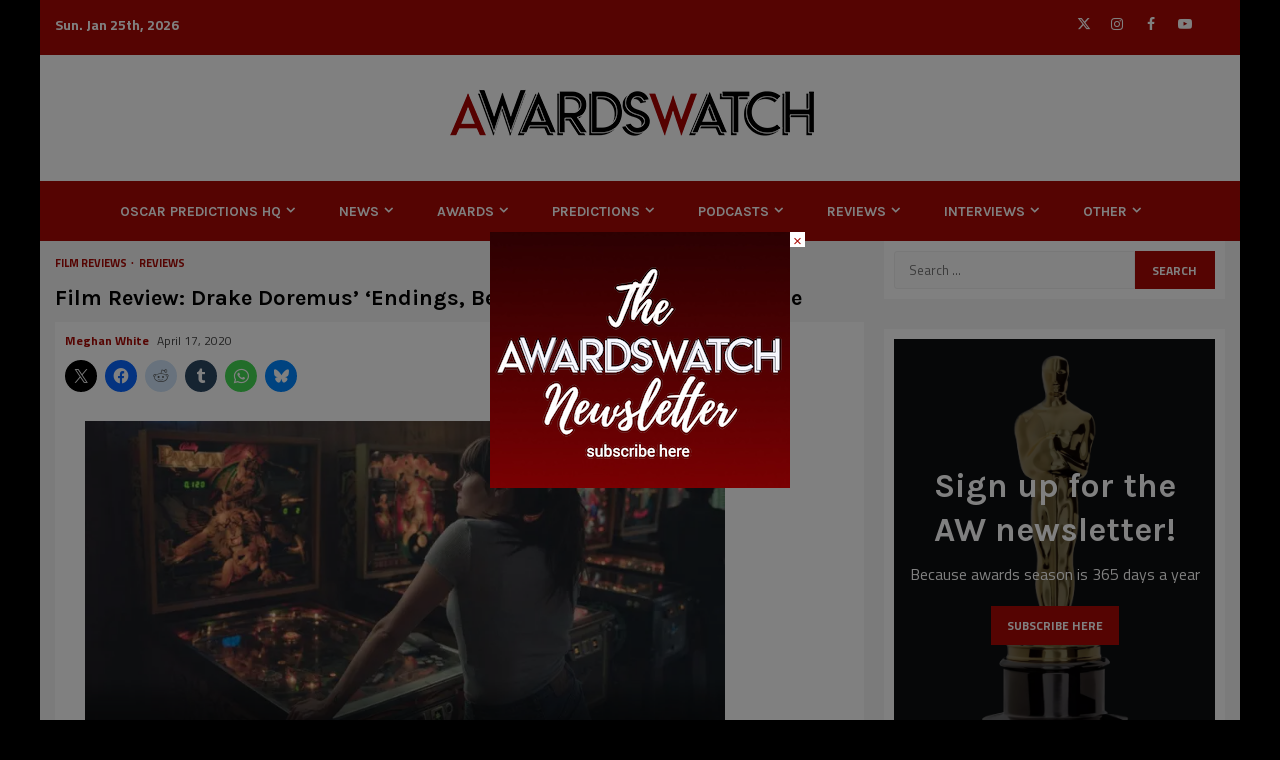

--- FILE ---
content_type: text/html; charset=UTF-8
request_url: https://awardswatch.com/film-review-drake-doremus-endings-beginnings-cant-find-its-place/
body_size: 40956
content:
    <!doctype html>
<html lang="en-US">
    <head>
        <meta charset="UTF-8">
        <meta name="viewport" content="width=device-width, initial-scale=1">
        <link rel="profile" href="http://gmpg.org/xfn/11">

        <style id="jetpack-boost-critical-css">@media all{.screen-reader-text{clip:rect(1px,1px,1px,1px);word-wrap:normal!important;border:0;clip-path:inset(50%);height:1px;margin:-1px;overflow:hidden;overflow-wrap:normal!important;padding:0;position:absolute!important;width:1px}}@media all{figure.wp-block-gallery.has-nested-images{align-items:normal}.wp-block-gallery.has-nested-images figure.wp-block-image:not(#individual-image){margin:0;width:calc(50% - var(--wp--style--unstable-gallery-gap,16px)/ 2)}.wp-block-gallery.has-nested-images figure.wp-block-image{box-sizing:border-box;display:flex;flex-direction:column;flex-grow:1;justify-content:center;max-width:100%;position:relative}.wp-block-gallery.has-nested-images figure.wp-block-image img{display:block;height:auto;max-width:100%!important;width:auto}.wp-block-gallery.has-nested-images figure.wp-block-image figcaption{background:linear-gradient(0deg,#000000b3,#0000004d 70%,#0000);bottom:0;box-sizing:border-box;color:#fff;font-size:13px;left:0;margin-bottom:0;max-height:60%;overflow:auto;padding:0 8px 8px;position:absolute;scrollbar-color:#0000 #0000;scrollbar-gutter:stable both-edges;scrollbar-width:thin;text-align:center;width:100%;will-change:transform}.wp-block-gallery.has-nested-images figure.wp-block-image figcaption::-webkit-scrollbar{height:12px;width:12px}@media (hover:none){.wp-block-gallery.has-nested-images figure.wp-block-image figcaption{scrollbar-color:#fffc #0000}}.wp-block-gallery.has-nested-images figcaption{flex-basis:100%;flex-grow:1;text-align:center}.wp-block-gallery.has-nested-images.is-cropped figure.wp-block-image:not(#individual-image){align-self:inherit}.wp-block-gallery.has-nested-images.is-cropped figure.wp-block-image:not(#individual-image) img{flex:1 0 0%;height:100%;object-fit:cover;width:100%}@media (min-width:600px){.wp-block-gallery.has-nested-images.columns-default figure.wp-block-image:not(#individual-image){width:calc(33.33% - var(--wp--style--unstable-gallery-gap,16px)*.66667)}.wp-block-gallery.has-nested-images.columns-default figure.wp-block-image:not(#individual-image):first-child:last-child{width:100%}}.wp-block-image img{box-sizing:border-box;height:auto;max-width:100%;vertical-align:bottom}.wp-block-image figcaption{margin-bottom:1em;margin-top:.5em}ul{box-sizing:border-box}.wp-block-separator{border:none;border-top:2px solid}.entry-content{counter-reset:footnotes}.screen-reader-text{border:0;clip:rect(1px,1px,1px,1px);-webkit-clip-path:inset(50%);clip-path:inset(50%);height:1px;margin:-1px;overflow:hidden;padding:0;position:absolute;width:1px;word-wrap:normal!important}html :where(img[class*=wp-image-]){height:auto;max-width:100%}:where(figure){margin:0 0 1em}.screen-reader-text{clip:rect(1px,1px,1px,1px);height:1px;overflow:hidden;position:absolute!important;width:1px;word-wrap:normal!important}@font-face{font-family:aft-icons;font-weight:400;font-style:normal;font-display:block}#scroll-up,#scroll-up .fa-angle-up{font-family:aft-icons!important;font-style:normal;font-weight:400;font-variant:normal;text-transform:none;-webkit-font-smoothing:antialiased;-moz-osx-font-smoothing:grayscale}#scroll-up .fa-angle-up:before{content:""}html{font-family:sans-serif;-webkit-text-size-adjust:100%;-ms-text-size-adjust:100%}body{margin:0}article,aside,figcaption,figure,header,main,nav,section{display:block}a{background-color:transparent}h1{margin:.67em 0;font-size:2em}sup{position:relative;font-size:75%;line-height:0;vertical-align:baseline}sup{top:-.5em}img{border:0}figure{margin:1em 40px}hr{height:0;-webkit-box-sizing:content-box;-moz-box-sizing:content-box;box-sizing:content-box}button,input{margin:0;font:inherit;color:inherit}button{overflow:visible}button{text-transform:none}button,input[type=submit]{-webkit-appearance:button}input{line-height:normal}input[type=search]{-webkit-box-sizing:content-box;-moz-box-sizing:content-box;box-sizing:content-box;-webkit-appearance:textfield}input[type=search]::-webkit-search-cancel-button{-webkit-appearance:none}*{-webkit-box-sizing:border-box;-moz-box-sizing:border-box;box-sizing:border-box}html{font-size:10px}body{font-family:"Helvetica Neue",Helvetica,Arial,sans-serif;font-size:14px;line-height:1.42857143;color:#333;background-color:#fff}button,input{font-family:inherit;font-size:inherit;line-height:inherit}a{color:#337ab7;text-decoration:none}figure{margin:0}img{vertical-align:middle}hr{margin-top:20px;margin-bottom:20px;border:0;border-top:1px solid #eee}h1,h3,h4{font-family:inherit;font-weight:500;line-height:1.1;color:inherit}h1,h3{margin-top:20px;margin-bottom:10px}h4{margin-top:10px;margin-bottom:10px}h1{font-size:36px}h3{font-size:24px}h4{font-size:18px}p{margin:0 0 10px}ul{margin-top:0;margin-bottom:10px}ul ul{margin-bottom:0}label{display:inline-block;max-width:100%;margin-bottom:5px;font-weight:700}input[type=search]{-webkit-box-sizing:border-box;-moz-box-sizing:border-box;box-sizing:border-box}input[type=search]{-webkit-appearance:none}.clearfix:after,.clearfix:before{display:table;content:" "}.clearfix:after{clear:both}@-ms-viewport{width:device-width}html{font-family:Lato,sans-serif;font-size:100%;-webkit-text-size-adjust:100%;-ms-text-size-adjust:100%;text-rendering:auto;-webkit-font-smoothing:antialiased;-moz-osx-font-smoothing:grayscale}body{margin:0}article,aside,figcaption,figure,header,main,nav,section{display:block}a{background-color:transparent}h1{font-size:2em;margin:.67em 0}sup{font-size:75%;line-height:0;position:relative;vertical-align:baseline}sup{top:-.5em}img{border:0}figure{margin:1em 40px}hr{box-sizing:content-box;height:0}button,input{color:inherit;font:inherit;margin:0}button{overflow:visible}button{text-transform:none}button,input[type=submit]{-webkit-appearance:button}input{line-height:normal}input[type=search]::-webkit-search-cancel-button{-webkit-appearance:none}.btn-style1 a,button,input[type=submit]{border:none;border-radius:0;background:#bb1919;color:#fff;font-size:12px;line-height:normal;height:38px;padding:10px 16px;text-transform:uppercase;font-weight:700}.btn-style1 a{display:inline-block;height:auto}body,button,input{color:#4a4a4a;font-family:Lato,sans-serif;font-size:1rem;font-size:16px;line-height:1.5}button,input{border:1px solid #dcdcdc}h1,h3,h4{clear:both;color:#000;line-height:1.3}.site-title,h1,h3,h4{font-family:Roboto,sans-serif;font-weight:700}p{margin-bottom:15px;font-family:Lato,sans-serif}em,i{font-style:italic}html{box-sizing:border-box}*,:after,:before{box-sizing:inherit}body{background-color:#f7f7f7}hr{background-color:#ccc;border:0;height:1px;margin-bottom:1.5em}ul{margin:0;padding:0;list-style:none}li>ul{margin-bottom:0;margin-left:1.5em}img{height:auto;max-width:100%}figure{margin:0 auto}a{color:#bb1919;text-decoration:none}.col-2{width:50%}.col-3{width:33.33%}.float-l{float:left}.pad{padding-left:10px;padding-right:10px}.read-details.pad{padding-left:15px;padding-right:15px}.ptb-10{padding-top:10px;padding-bottom:10px}.read-details.ptb-10{padding-top:10px;padding-bottom:15px}.af-container-row{margin-right:-10px;margin-left:-10px}.container-wrapper:after,.container-wrapper:before{content:"";display:table}.container-wrapper:after{clear:both}.container-wrapper{max-width:1200px;margin:0 auto;padding-left:15px;padding-right:15px}.af-boxed-layout .af-whole-wrapper{max-width:1200px;margin:0 auto;background:#f4f4f4}.pos-rel{position:relative}.container-wrapper #primary{width:70%;padding-right:10px}.container-wrapper #secondary{width:30%;padding-left:10px}#content.container-wrapper{display:flex;flex-wrap:wrap;align-items:flex-start}@media only screen and (min-width:991px){body.aft-sticky-sidebar #secondary{position:sticky;bottom:0;align-self:flex-end}}.container-wrapper #primary,.container-wrapper #secondary{float:left}.aft-small-social-menu{text-align:right}.aft-small-social-menu ul li{display:inline-block}.aft-small-social-menu ul li a{font-size:14px;font-family:aft-icons!important;line-height:1;vertical-align:middle}.aft-small-social-menu ul li a:after{vertical-align:middle;font-family:aft-icons!important;font-size:14px;vertical-align:middle}.aft-small-social-menu ul li a{display:block;width:30px;height:30px;font-size:18px;line-height:29px;position:relative;text-align:center}.aft-small-social-menu ul li a{color:#fff}.aft-small-social-menu ul li a[href*="facebook.com"]{color:#3b5999}.aft-small-social-menu ul li a[href*="twitter.com"]{color:#000}.aft-small-social-menu ul li a[href*="instagram.com"]{color:#3f729b}.aft-small-social-menu ul li a[href*="youtube.com"]{color:#cd201f}.aft-small-social-menu ul a[href*="facebook.com"]:after{content:""}.aft-small-social-menu ul a[href*="twitter.com"]:after{content:""}.aft-small-social-menu ul a[href*="instagram.com"]:after{content:""}.aft-small-social-menu ul a[href*="youtube.com"]:after{content:""}header .top-header .aft-small-social-menu ul li a{color:#fff!important;background-color:transparent;line-height:28px}.top-bar-flex{display:flex;align-items:center;position:relative;min-height:30px}.top-bar-left{display:flex;align-items:center}.date-bar-left{line-height:1;color:#fff;font-weight:700;font-size:14px}.read-img a.aft-post-image-link{position:absolute;top:0;left:0;width:100%;height:100%;font-size:0;z-index:1}.af-search-wrap{width:25px;position:relative;display:inline-block;text-align:center}.search-icon{display:block;line-height:38px;font-size:14px;color:#404040;font-weight:700;text-align:center;outline:0}.af-search-form{background:#fff;position:absolute;right:0;top:120%;width:325px;text-align:left;visibility:hidden;opacity:0;margin:0 auto;margin-top:1px;padding:14px;z-index:99;border-radius:0;-webkit-box-shadow:0 4px 5px 0 rgba(0,0,0,.15);-moz-box-shadow:0 4px 5px 0 rgba(0,0,0,.15);-ms-box-shadow:0 4px 5px 0 rgba(0,0,0,.15);-o-box-shadow:0 4px 5px 0 rgba(0,0,0,.15);box-shadow:0 4px 5px 0 rgba(0,0,0,.15)}.search-form label{width:75%;float:left}input.search-field{float:none;width:100%;padding:0 14px;height:38px;-moz-box-sizing:border-box;box-sizing:border-box;background:#fafafa;border:1px solid #eee;font-size:13px;border-radius:3px 0 0 3px;font-weight:400}input.search-submit{background:#bb1919;border:1px solid #bb1919;border-radius:0 3px 3px 0;color:#fff;padding:0;height:37px;font-size:13px;width:25%;margin:0}.main-navigation .menu-desktop>ul>li{position:relative;display:inline-block;text-transform:uppercase;font-size:14px;line-height:19px;padding:20px 25px;padding-left:10px;font-weight:700}.main-navigation ul li a{color:#000;font-family:Roboto,sans-serif}.main-navigation ul .sub-menu li{display:block;float:none;text-align:left;padding:0;border-top:1px solid #f3f3f3;position:relative}.main-navigation ul .sub-menu li:first-child{border:none}.main-navigation ul .sub-menu li a{padding:10px 15px;display:inline-block;position:relative;color:#1c1c1c}.ham{width:23px;height:2px;top:50%;display:block;margin-right:auto;background-color:#000;position:relative}.ham:after,.ham:before{position:absolute;content:"";width:100%;height:2px;left:0;top:-8px;background-color:#000}.ham:after{top:8px}.main-navigation .toggle-menu{width:40px;text-align:center;font-size:15px;display:none;padding:25px;padding-left:0;background-color:transparent;color:inherit}.main-navigation ul li.menu-item-has-children>a:after{font-family:aft-icons!important;content:"";padding:0 5px;color:inherit;font-size:inherit;display:inline-block}.main-navigation ul .sub-menu li.menu-item-has-children>a:after{display:none}@media only screen and (min-width:992px){.main-navigation .menu ul ul li{width:210px}.main-navigation .menu ul>li>a{position:relative;display:block}.main-navigation .menu ul ul a{color:#000;display:block;padding:15px 25px;padding-left:10px;padding-right:30px;line-height:inherit}.main-navigation .menu ul ul{position:absolute;text-align:left;visibility:hidden;opacity:0;margin:0 auto;padding:0;box-shadow:0 5px 5px rgba(0,0,0,.3)}.main-navigation .menu>ul>li>ul{top:110%;left:0;background-color:#fff}.main-navigation .menu>ul>li:last-child>ul{left:auto;right:0}.main-navigation .menu ul ul ul{top:-20px;left:100%;background-color:#fff;display:none}.main-navigation .menu>ul>li:last-child ul ul{left:-100%}}.site-branding .site-title{margin:0}.site-description{margin-bottom:0}.magnitude-header .top-header{background-color:#bb1919;padding:10px 0}body:not(.home) .magnitude-header .top-header{padding-bottom:15px}body:not(.home) .magnitude-header .bottom-header{background-color:#fff}.header-layout-centered{background-color:#fff}.header-layout-centered .date-bar-left{margin-left:0}.header-layout-centered .mid-bar-flex{display:flex;justify-content:center}.header-layout-centered .logo{padding:10px 0;text-align:center}.header-layout-centered .bottom-nav{text-align:center;position:relative}.header-layout-centered .top-bar-right{text-align:right;display:flex;align-items:center;justify-content:flex-end}.header-layout-centered .aft-small-social-menu{display:inline-block}@media only screen and (max-width:991px){.header-layout-centered .main-navigation .toggle-menu{margin:0 auto}}.header-layout-centered .header-advertise{padding-bottom:10px;text-align:center}.screen-reader-text{border:0;clip:rect(1px,1px,1px,1px);clip-path:inset(50%);height:1px;margin:-1px;overflow:hidden;padding:0;position:absolute!important;width:1px;word-wrap:normal!important}.read-single{margin-bottom:20px}.read-img img{width:100%}.read-img.read-bg-img a{display:block;height:100%;width:100%;font-size:0;position:absolute;top:0;left:0}.read-img.read-bg-img img{width:100%;height:100%;object-fit:cover}.read-img.read-bg-img{background-size:cover;background-position:center;background-repeat:no-repeat;background-color:#e0e0e0;height:180px}.read-categories>ul{display:inline-block}.read-categories{padding:5px 0 0}.figure-categories,.read-categories{line-height:11px}.cat-links{line-height:11px}.cat-links li{display:inline-block;font-size:14px;margin-right:5px;margin-bottom:5px;line-height:11px}.cat-links li a{display:block;color:#bb1919;font-size:11px;line-height:11px;white-space:nowrap;word-wrap:normal;letter-spacing:0;border-radius:2px;font-weight:700;text-transform:uppercase}.cat-links li a:after{content:"∙";color:inherit;font-weight:700;padding:0 0 0 2px}a.magnitude-categories.category-color-1{color:#bb1919}.cat-links li:last-child a:after{display:none}.read-details .entry-meta{font-size:12px}.read-details .entry-meta .author-links>span{padding-right:5px}.read-details .entry-meta span.posts-date{opacity:.75}.header-after1,.widget-title{position:relative;margin-bottom:20px;margin-top:20px}.header-after1,.widget-title{font-size:22px}.header-after1 span:after,.widget-title span:after{display:inline-block;content:"";width:30px;height:3px;background-color:#bb1919;position:absolute;top:50%;margin:0 10px;transform:translateY(-50%)}body.widget-title-border-bottom .header-after1,body.widget-title-border-bottom .widget-title{padding-bottom:10px;margin-bottom:10px;font-size:22px}body.widget-title-border-bottom .header-after1 span:after,body.widget-title-border-bottom .widget-title span:after{top:inherit;bottom:2px;left:0;margin:0;transform:translateY(0)}.af-widget-body{margin-top:20px}.af-title-subtitle-wrap+.af-widget-body{margin-top:0}.af-widget-body.call-to-action{margin-top:0}.aft-comment-view-share{padding:5px 0;position:relative}.entry-meta div.aft-comment-view-share{display:inline-block}.read-img .aft-comment-view-share{padding:0;margin-left:15px;margin-top:15px;position:absolute;width:100%;top:0;left:0;z-index:1}.aft-comment-view-share>span{width:30px;height:30px;margin-right:2px;border-radius:100%;display:inline-block}.aft-comment-view-share>span.aft-jpshare{background-color:rgba(156,156,156,.3)}.aft-comment-view-share>span>i{display:block;text-align:center;line-height:30px;font-size:12px;position:relative}.aft-comment-view-share>span>i{color:#fff}.aft-comment-view-share div.sharedaddy h3.sd-title,.aft-social-share div.sharedaddy h3.sd-title{display:none}.magnitude-widget div.sharedaddy{display:inline-block}.aft-social-share div.sharedaddy .sd-content ul,.magnitude-widget div.sharedaddy .sd-content ul{margin-bottom:0!important}.magnitude-customizer div.sharedaddy .sd-content ul li,.magnitude-widget div.sharedaddy .sd-content ul li{margin-bottom:0;padding:0}.magnitude-customizer div.sharedaddy .sd-content ul li:last-child,.magnitude-widget div.sharedaddy .sd-content ul li:last-child{display:none}.magnitude-widget div.sharedaddy .sd-content ul li a.sd-button{display:block;width:30px;height:30px;font-size:18px;line-height:24px;position:relative;text-align:center;border-radius:100%;padding:0;border:none}.magnitude-widget div.sharedaddy .sd-content ul li.share-facebook a.sd-button{background:#3b5998}.magnitude-widget div.sharedaddy .sd-content ul li.share-twitter a.sd-button{background:#000}.magnitude-widget div.sharedaddy .sd-content ul li.share-tumblr a.sd-button{background:#2c4762}.magnitude-widget div.sharedaddy .sd-content ul li.share-jetpack-whatsapp a.sd-button{background:#43d854}.magnitude-widget div.sharedaddy .sd-content ul li.share-reddit a.sd-button{background:#cee3f8}.magnitude-widget div.sharedaddy .sd-content ul li a.sd-button:before{vertical-align:middle;top:2px!important}.magnitude-widget .aft-jpshare div.sharedaddy .sd-content ul li a.sd-button:before{color:#fff}.magnitude-customizer div.sharedaddy .sd-content ul li a.sd-button>span,.magnitude-widget div.sharedaddy .sd-content ul li a.sd-button>span{display:none}.magnitude-widget span.aft-jpshare{display:inline-block}.magnitude-widget div.sharedaddy{position:absolute;left:0;top:0;width:calc(100% - 10px);visibility:hidden}.magnitude-widget div.sharedaddy .sd-content{visibility:hidden}.magnitude-widget div.sharedaddy .sd-content ul li a.sd-button{opacity:0;-webkit-transform:scale(0);-moz-transform:scale(0);-ms-transform:scale(0);-o-transform:scale(0);transform:scale(0)}.call-to-action{padding:120px 0;background-color:#181a1d;background-size:cover;background-position:center;background-repeat:no-repeat;text-align:center;z-index:1;position:relative}.magnitude_store_call_to_action_widget{padding-bottom:20px}body .call-to-action .widget-title{margin:0;padding-left:0;margin-bottom:10px;font-size:48px}body.aft-default-mode .call-to-action .section-subtitle,body.aft-default-mode .call-to-action .widget-title{color:#fff}body.aft-default-mode #secondary .call-to-action .widget-title{font-size:34px;padding-bottom:0}.call-to-action:not(.no-bg),.call-to-action:not(.no-bg) .widget-title{color:#fff}body.widget-title-border-bottom .call-to-action .widget-title{margin-bottom:10px;padding-bottom:0}.call-to-action .widget-title span:after{display:none}.call-to-action .btn-style1 a{margin-top:20px}.call-to-action.data-bg:before{position:absolute;content:"";height:100%;width:100%;top:0;left:0;background-color:#000;opacity:.5}.call-to-action .inner-call-to-action{position:relative}.call-to-action .section-head{position:relative;max-width:860px;margin:0 auto}.entry-header .entry-title{margin:10px 0}body.single-post .entry-title{font-size:42px;margin:10px 0;line-height:1.3}body.single-post:not(.aft-single-full-header) .figure-categories{margin-top:10px}span.item-metadata.posts-author.byline{font-weight:700}body.single .entry-content-wrap{display:flex;flex-direction:column}body.single .entry-content-wrap.social-after-title .entry-header{order:1}body.single .entry-content-wrap.social-after-title .color-pad{order:4}body.single .entry-content-wrap.social-after-title .aft-social-share{order:2;padding:10px;padding-top:0;background-color:#fff}figure.wp-block-gallery{margin-bottom:20px}figure.wp-block-image img{width:100%}.widget ul>li:last-child{margin-bottom:0;padding-bottom:0;border-bottom:none}button,input[type=submit]{border:none;border-radius:0;background:#bb1919;color:#fff;font-size:12px;line-height:normal;height:38px;padding:5px 10px;text-transform:uppercase;font-weight:700}#reply-title small a{display:inline-block;margin-left:10px}#scroll-up{position:fixed;z-index:8000;bottom:40px;right:20px;display:none;width:50px;height:50px;color:#fff;font-size:28px;line-height:50px;text-align:center;text-decoration:none;background-color:#bb191a;opacity:1!important}#scroll-up i{display:inline-block;line-height:48px}#scroll-up i:before{font-style:normal;position:absolute;left:50%;top:0;transform:translateX(-50%)}#secondary .header-after1,#secondary .widget-title{position:relative;margin-bottom:10px;margin-top:5px}body.widget-title-border-bottom #secondary .header-after1,body.widget-title-border-bottom #secondary .widget-title{padding-bottom:10px;margin-bottom:10px}#secondary .magnitude_posts_grid .col-3.af-sec-post{width:100%}#secondary .widget-area.color-pad .widget,.read-single .color-pad,.read-single.color-pad{background-color:#fff}#secondary .widget-area.color-pad .widget{padding:10px;margin-bottom:30px}#secondary .widget-area.color-pad .widget:not(.widget_media_image){padding:10px}body.aft-default-mode #secondary .widget-area.color-pad .read-single.color-pad{background-color:transparent}@media screen and (max-width:990px){.main-navigation .menu>ul{display:none}.container-wrapper #primary,.container-wrapper #secondary{width:100%;padding:0}.main-navigation ul li.menu-item-has-children>a:after{display:none}}@media screen and (max-width:768px){.magnitude_posts_grid .af-sec-post{width:50%}}@media screen and (max-width:480px){.header-layout-centered .top-bar-right{justify-content:space-between}.header-layout-centered .top-bar-right .aft-small-social-menu ul li:first-child a{width:auto;margin-right:5px}.af-sec-post,.col-2,.col-3,.magnitude_posts_grid .af-sec-post{width:100%}.aft-small-social-menu,.top-bar-flex{flex-wrap:wrap;text-align:center}.top-bar-left{justify-content:space-between}.aft-small-social-menu{padding:5px 0;display:block}}#content div.sharedaddy,#main div.sharedaddy,div.sharedaddy{clear:both}div.sharedaddy h3.sd-title{margin:0 0 1em;display:inline-block;line-height:1.2;font-size:9pt;font-weight:700}.sd-sharing{margin-bottom:1em}.sd-content ul{padding:0!important;margin:0!important;list-style:none!important}.sd-content ul li{display:inline-block}.sd-content ul li a.sd-button,.sd-social-icon .sd-content ul li a.sd-button{text-decoration:none!important;display:inline-block;font-size:13px;font-family:"Open Sans",sans-serif;font-weight:500;border-radius:4px;color:#2c3338!important;background:#fff;box-shadow:0 1px 2px rgba(0,0,0,.12),0 0 0 1px rgba(0,0,0,.12);text-shadow:none;line-height:23px;padding:4px 11px 3px 9px}.sd-content ul li a.sd-button>span{line-height:23px;margin-left:6px}.sd-social-icon .sd-content ul li a.sd-button>span{margin-left:0}.sd-content ul li a.sd-button:before{display:inline-block;-webkit-font-smoothing:antialiased;-moz-osx-font-smoothing:grayscale;font:normal 18px/1"social-logos";vertical-align:top;text-align:center}@media screen and (-webkit-min-device-pixel-ratio:0){.sd-content ul li a.sd-button:before{position:relative;top:2px}}.sd-content ul li{margin:0 8px 12px 0;padding:0}.sd-social-icon .sd-content ul li.share-twitter a:before{content:""}.sd-social-icon .sd-content ul li.share-reddit a:before{content:""}.sd-social-icon .sd-content ul li.share-tumblr a:before{content:""}.sd-social-icon .sd-content ul li.share-facebook a:before{content:""}.sd-social-icon .sd-content ul li.share-jetpack-whatsapp a:before{content:""}.sd-social-icon .sd-content ul li[class*=share-].share-jetpack-whatsapp a.sd-button{background:#43d854;color:#fff!important}.sd-social-icon .sd-content ul li[class*=share-] a{border-radius:50%;-webkit-border-radius:50%;border:0;box-shadow:none;padding:7px;position:relative;top:-2px;line-height:1;width:auto;height:auto;margin-bottom:0;max-width:32px}.sd-social-icon .sd-content ul li[class*=share-] a.sd-button>span{line-height:1}.sd-social-icon .sd-content ul li[class*=share-] a.sd-button:before{top:0}.sd-social-icon .sd-content ul li[class*=share-] a.sd-button{background:#e9e9e9;margin-top:2px;text-indent:0}.sd-social-icon .sd-content ul li[class*=share-].share-tumblr a.sd-button{background:#2c4762;color:#fff!important}.sd-social-icon .sd-content ul li[class*=share-].share-facebook a.sd-button{background:#0866ff;color:#fff!important}.sd-social-icon .sd-content ul li[class*=share-].share-twitter a.sd-button{background:#00acee;color:#fff!important}.sd-social-icon .sd-content ul li[class*=share-].share-reddit a.sd-button{background:#cee3f8;color:#555!important}.sharing-screen-reader-text{clip:rect(1px,1px,1px,1px);position:absolute!important;height:1px;width:1px;overflow:hidden}div.sharedaddy h3.sd-title:before{border-top:1px solid #dcdcde;content:"";display:block;margin-bottom:1em;min-width:30px;width:100%}#content div.sharedaddy,#main div.sharedaddy,div.sharedaddy{clear:both}div.sharedaddy h3.sd-title{display:inline-block;font-size:9pt;font-weight:700;line-height:1.2;margin:0 0 1em}.sd-sharing{margin-bottom:1em}.sd-content ul{list-style:none!important;margin:0!important;padding:0!important}.sd-content ul li{display:inline-block}.sd-content ul li a.sd-button,.sd-social-icon .sd-content ul li a.sd-button{background:#fff;border-radius:4px;box-shadow:0 1px 2px #0000001f,0 0 0 1px #0000001f;color:#2c3338!important;display:inline-block;font-family:Open Sans,sans-serif;font-size:13px;font-weight:500;line-height:23px;padding:4px 11px 3px 9px;text-decoration:none!important;text-shadow:none}.sd-content ul li a.sd-button>span{line-height:23px;margin-left:6px}.sd-social-icon .sd-content ul li a.sd-button>span{margin-left:0}.sd-content ul li a.sd-button:before{display:inline-block;-webkit-font-smoothing:antialiased;-moz-osx-font-smoothing:grayscale;font:normal 18px/1 social-logos;text-align:center;vertical-align:top}@media screen and (-webkit-min-device-pixel-ratio:0){.sd-content ul li a.sd-button:before{position:relative;top:2px}}.sd-content ul li{margin:0 8px 12px 0;padding:0}.sd-social-icon .sd-content ul li.share-twitter a:before{content:""}.sd-social-icon .sd-content ul li.share-reddit a:before{content:""}.sd-social-icon .sd-content ul li.share-tumblr a:before{content:""}.sd-social-icon .sd-content ul li.share-facebook a:before{content:""}.sd-social-icon .sd-content ul li.share-jetpack-whatsapp a:before{content:""}.sd-social-icon .sd-content ul li[class*=share-].share-jetpack-whatsapp a.sd-button{background:#43d854;color:#fff!important}.sd-social-icon .sd-content ul li[class*=share-] a{border:0;border-radius:50%;-webkit-border-radius:50%;box-shadow:none;height:auto;line-height:1;margin-bottom:0;max-width:32px;padding:7px;position:relative;top:-2px;width:auto}.sd-social-icon .sd-content ul li[class*=share-] a.sd-button>span{line-height:1}.sd-social-icon .sd-content ul li[class*=share-] a.sd-button:before{top:0}.sd-social-icon .sd-content ul li[class*=share-] a.sd-button{background:#e9e9e9;margin-top:2px;text-indent:0}.sd-social-icon .sd-content ul li[class*=share-].share-tumblr a.sd-button{background:#2c4762;color:#fff!important}.sd-social-icon .sd-content ul li[class*=share-].share-facebook a.sd-button{background:#0866ff;color:#fff!important}.sd-social-icon .sd-content ul li[class*=share-].share-twitter a.sd-button{background:#00acee;color:#fff!important}.sd-social-icon .sd-content ul li[class*=share-].share-reddit a.sd-button{background:#cee3f8;color:#555!important}.sharing-screen-reader-text{clip:rect(1px,1px,1px,1px);height:1px;overflow:hidden;position:absolute!important;width:1px}.screen-reader-text{border:0;clip:rect(1px,1px,1px,1px);clip-path:inset(50%);height:1px;margin:-1px;overflow:hidden;padding:0;position:absolute!important;width:1px;word-wrap:normal!important}}</style><title>AwardsWatch - Film Review: Drake Doremus’ &#8216;Endings, Beginnings&#8217; can&#8217;t find its place</title>
<link data-rocket-prefetch href="https://fonts.googleapis.com" rel="dns-prefetch">
<link data-rocket-prefetch href="https://i0.wp.com" rel="dns-prefetch">
<link data-rocket-prefetch href="https://awardswatch-2.disqus.com" rel="dns-prefetch">
<link data-rocket-prefetch href="https://a.mailmunch.co" rel="dns-prefetch">
<link data-rocket-prefetch href="https://tempest.services.disqus.com" rel="dns-prefetch">
<link data-rocket-prefetch href="https://disqus.com" rel="dns-prefetch">
<link data-rocket-prefetch href="https://www.googletagmanager.com" rel="dns-prefetch">
<link data-rocket-prefetch href="https://stats.wp.com" rel="dns-prefetch">
<link data-rocket-preload as="style" href="https://fonts.googleapis.com/css?family=Titillium%20Web%3A400%2C300%2C400italic%2C700%2C900%7CKarla%3A400%2C400italic%2C700%7COpen%20Sans%3A300italic%2C400italic%2C600italic%2C300%2C400%2C600&#038;subset=latin%2Clatin-ext&#038;display=swap" rel="preload">
<link href="https://fonts.googleapis.com/css?family=Titillium%20Web%3A400%2C300%2C400italic%2C700%2C900%7CKarla%3A400%2C400italic%2C700%7COpen%20Sans%3A300italic%2C400italic%2C600italic%2C300%2C400%2C600&#038;subset=latin%2Clatin-ext&#038;display=swap" media="print" onload="this.media=&#039;all&#039;" rel="stylesheet">
<noscript data-wpr-hosted-gf-parameters=""><link rel="stylesheet" href="https://fonts.googleapis.com/css?family=Titillium%20Web%3A400%2C300%2C400italic%2C700%2C900%7CKarla%3A400%2C400italic%2C700%7COpen%20Sans%3A300italic%2C400italic%2C600italic%2C300%2C400%2C600&#038;subset=latin%2Clatin-ext&#038;display=swap"></noscript><link rel="preload" data-rocket-preload as="image" href="https://i0.wp.com/awardswatch.com/wp-content/uploads/2020/04/untitleddrakedoremusproject_01-1024x512-1.jpg?resize=640%2C320&#038;ssl=1" imagesrcset="https://i0.wp.com/awardswatch.com/wp-content/uploads/2020/04/untitleddrakedoremusproject_01-1024x512-1.jpg?w=1024&amp;ssl=1 1024w, https://i0.wp.com/awardswatch.com/wp-content/uploads/2020/04/untitleddrakedoremusproject_01-1024x512-1.jpg?resize=600%2C300&amp;ssl=1 600w, https://i0.wp.com/awardswatch.com/wp-content/uploads/2020/04/untitleddrakedoremusproject_01-1024x512-1.jpg?resize=768%2C384&amp;ssl=1 768w" imagesizes="(max-width: 640px) 100vw, 640px" fetchpriority="high">
<meta name='robots' content='max-image-preview:large' />
<!-- Jetpack Site Verification Tags -->
<meta name="google-site-verification" content="35mtFGqELFZt3CJmfIrt3YsfA19TQdCzenBGzyHepFY" />
<link rel='dns-prefetch' href='//www.googletagmanager.com' />
<link rel='dns-prefetch' href='//stats.wp.com' />
<link rel='dns-prefetch' href='//fonts.googleapis.com' />
<link rel='dns-prefetch' href='//jetpack.wordpress.com' />
<link rel='dns-prefetch' href='//s0.wp.com' />
<link rel='dns-prefetch' href='//public-api.wordpress.com' />
<link rel='dns-prefetch' href='//0.gravatar.com' />
<link rel='dns-prefetch' href='//1.gravatar.com' />
<link rel='dns-prefetch' href='//2.gravatar.com' />
<link rel='dns-prefetch' href='//widgets.wp.com' />
<link href='https://fonts.gstatic.com' crossorigin rel='preconnect' />
<link rel='preconnect' href='//i0.wp.com' />
<link rel='preconnect' href='//c0.wp.com' />
<link rel="alternate" type="application/rss+xml" title="AwardsWatch &raquo; Feed" href="https://awardswatch.com/feed/" />
<link rel="alternate" type="application/rss+xml" title="AwardsWatch &raquo; Comments Feed" href="https://awardswatch.com/comments/feed/" />
<link rel="alternate" type="application/rss+xml" title="AwardsWatch &raquo; Film Review: Drake Doremus’ &#8216;Endings, Beginnings&#8217; can&#8217;t find its place Comments Feed" href="https://awardswatch.com/film-review-drake-doremus-endings-beginnings-cant-find-its-place/feed/" />
<link rel="alternate" title="oEmbed (JSON)" type="application/json+oembed" href="https://awardswatch.com/wp-json/oembed/1.0/embed?url=https%3A%2F%2Fawardswatch.com%2Ffilm-review-drake-doremus-endings-beginnings-cant-find-its-place%2F" />
<link rel="alternate" title="oEmbed (XML)" type="text/xml+oembed" href="https://awardswatch.com/wp-json/oembed/1.0/embed?url=https%3A%2F%2Fawardswatch.com%2Ffilm-review-drake-doremus-endings-beginnings-cant-find-its-place%2F&#038;format=xml" />
<!-- awardswatch.com is managing ads with Advanced Ads 2.0.16 – https://wpadvancedads.com/ --><!--noptimize-->
		<!--/noptimize--><noscript><link data-minify="1" rel='stylesheet' id='all-css-631a069c30d250dffd0a802239e61501' href='https://awardswatch.com/wp-content/cache/min/1/wp-content/boost-cache/static/236a7fc88e.min.css?ver=1767806928' type='text/css' media='all' /></noscript><link data-minify="1" data-media="all" onload="this.media=this.dataset.media; delete this.dataset.media; this.removeAttribute( &apos;onload&apos; );" rel='stylesheet' id='all-css-631a069c30d250dffd0a802239e61501' href='https://awardswatch.com/wp-content/cache/min/1/wp-content/boost-cache/static/236a7fc88e.min.css?ver=1767806928' type='text/css' media="not all" />
<style id='woocommerce-layout-inline-css'>

	.infinite-scroll .woocommerce-pagination {
		display: none;
	}
/*# sourceURL=woocommerce-layout-inline-css */
</style>
<style id='magnitude-woocommerce-style-inline-css'>
@font-face {
			font-family: "star";
			src: url("https://awardswatch.com/wp-content/plugins/woocommerce/assets/fonts/star.eot");
			src: url("https://awardswatch.com/wp-content/plugins/woocommerce/assets/fonts/star.eot?#iefix") format("embedded-opentype"),
				url("https://awardswatch.com/wp-content/plugins/woocommerce/assets/fonts/star.woff") format("woff"),
				url("https://awardswatch.com/wp-content/plugins/woocommerce/assets/fonts/star.ttf") format("truetype"),
				url("https://awardswatch.com/wp-content/plugins/woocommerce/assets/fonts/star.svg#star") format("svg");
			font-weight: normal;
			font-style: normal;
		}
@font-face {
			font-family: "star";
			src: url("https://awardswatch.com/wp-content/plugins/woocommerce/assets/fonts/star.eot");
			src: url("https://awardswatch.com/wp-content/plugins/woocommerce/assets/fonts/star.eot?#iefix") format("embedded-opentype"),
				url("https://awardswatch.com/wp-content/plugins/woocommerce/assets/fonts/star.woff") format("woff"),
				url("https://awardswatch.com/wp-content/plugins/woocommerce/assets/fonts/star.ttf") format("truetype"),
				url("https://awardswatch.com/wp-content/plugins/woocommerce/assets/fonts/star.svg#star") format("svg");
			font-weight: normal;
			font-style: normal;
		}
/*# sourceURL=magnitude-woocommerce-style-inline-css */
</style>
<style id='magnitude-style-inline-css'>


            body.aft-default-mode .wp-block-tag-cloud a,
        body.aft-default-mode .wp-block-categories li a,
        body.aft-default-mode .wp-block-page-list li a,
        body.aft-default-mode .wp-block-latest-posts li a,
        body.aft-default-mode .wp-block-archives li a,
        body.aft-default-mode .wp-block-latest-comments li a,
        body.aft-default-mode #content .tagcloud a,
        body.aft-default-mode #content .widget_recent_comments li a,
        body.aft-default-mode #content .widget_pages li a,
        body.aft-default-mode #content .widget_archive li a,
        body.aft-default-mode #content .widget_meta li a,
        body.aft-default-mode #content .widget_categories li a,
        body.aft-default-mode #content .widget_nav_menu li a,
        body.aft-default-mode #content .widget_recent_entries li a ,
        .aft-default-mode .entry-content > [class*="wp-block-"] a:not(.has-text-color),
        body.aft-default-mode .entry-content > ul a,
        body.aft-default-mode .entry-content > ol a,
        body.aft-default-mode .entry-content > p a,

        body.aft-default-mode .author-links a,
        body.aft-default-mode .main-navigation ul.children li a,
        body.aft-default-mode .nav-links a,
        body.aft-default-mode .insta-feed-head a,
        body.aft-default-mode .site-footer .insta-feed-head a,
        body.aft-default-mode .main-navigation ul .sub-menu li a,
        body.aft-default-mode .read-details .entry-meta span,
        body.aft-default-mode .aft-comment-view-share > span > a,
        body.aft-default-mode h4.af-author-display-name,
        body.aft-default-mode #wp-calendar caption,
        body.aft-default-mode .wp-block-image figcaption,
        body.aft-default-mode ul.trail-items li a,
        body.aft-default-mode {
        color: #000000;
        }

        @media only screen and (min-width: 992px){
        body.aft-default-mode .header-layout-compressed.header-layout-compressed-centered .main-navigation ul > li > a{
        color: #000000;
        }
        }
    
            body.aft-dark-mode .is-style-fill a.wp-block-button__link:not(.has-text-color), 
        body.aft-default-mode .is-style-fill a.wp-block-button__link:not(.has-text-color),
        body.single-post.aft-dark-mode .entry-header .read-details .af-post-format i,
        body.single-post.aft-default-mode .entry-header .read-details .af-post-format i,
        body.aft-default-mode .magnitude-header .top-header,
        body.aft-default-mode.woocommerce span.onsale,
        body.aft-dark-mode input[type="button"],
        body.aft-dark-mode input[type="reset"],
        body.aft-dark-mode input[type="submit"],
        body.aft-dark-mode .inner-suscribe input[type=submit],
        body .wp-block-search__button,
        body.aft-default-mode input[type="button"],
        body.aft-default-mode input[type="reset"],
        body.aft-default-mode input[type="submit"],
        body.aft-default-mode .inner-suscribe input[type=submit],
        body.aft-dark-mode .magnitude_tabbed_posts_widget.widget .af-tabs li a.active:after,
        body.aft-default-mode .magnitude_tabbed_posts_widget.widget .af-tabs li a.active:after,
        body .wp-block-group .wp-block-heading:after,
        body.aft-dark-mode .header-after1 span:after,
        body.aft-dark-mode .widget-title span:after,
        body .wp-block-search__label:after,
        body.aft-default-mode .header-after1 span:after,
        body.aft-default-mode .widget-title span:after,
        body .banner-grid-wrapper .af-post-format i,
        body .slick-slide .af-post-format i,
        body .read-img .af-post-format i,
        body.aft-dark-mode .btn-style1 a:visited,
        body.aft-dark-mode .btn-style1 a,
        body.aft-default-mode .btn-style1 a:visited,
        body.aft-default-mode .btn-style1 a,
        body.aft-default-mode .magnitude-pagination .nav-links .page-numbers.current,
        body.aft-dark-mode #scroll-up,
        body.aft-default-mode #scroll-up,
        body.aft-dark-mode .trending-posts-vertical .trending-no,
        body.aft-dark-mode article.sticky .read-single:before,
        body.aft-default-mode .trending-posts-vertical .trending-no{
        background-color: #a80803;
        }

        body.aft-dark-mode .is-style-outline a.wp-block-button__link:not(.has-text-color), 
        body.aft-default-mode .is-style-outline a.wp-block-button__link:not(.has-text-color),
        body.aft-default-mode .magnitude-pagination .nav-links .page-numbers.current,
        body.aft-default-mode.single span.tags-links a:hover,
        body.aft-default-mode p.awpa-more-posts a:hover,
        body.aft-default-mode .magnitude_posts_slider_widget .side .af-post-slider-thumbnail .slick-current .read-single,
        body.aft-default-mode .banner-single-slider-1-wrap.vertical .af-banner-slider-thumbnail.vertical .slick-current .read-single{
        border-color: #a80803;
        }

        body.aft-dark-mode .af-post-slider-thumbnail .slick-current .read-single, 
        body.aft-dark-mode .af-banner-slider-thumbnail .slick-current .read-single,
        body.aft-default-mode .af-post-slider-thumbnail .slick-current .read-single, 
        body.aft-default-mode .af-banner-slider-thumbnail .slick-current .read-single,
        body.aft-default-mode .load__animation{
        border-top-color: #a80803;
        }

        body.aft-dark-mode .magnitude_posts_slider_widget .side .af-post-slider-thumbnail .slick-current .read-single, 
        body.aft-dark-mode .banner-single-slider-1-wrap.side .af-banner-slider-thumbnail .slick-current .read-single,
        body.aft-default-mode .magnitude_posts_slider_widget .side .af-post-slider-thumbnail .slick-current .read-single, 
        body.aft-default-mode .banner-single-slider-1-wrap.side .af-banner-slider-thumbnail .slick-current .read-single{
        border-left-color: #a80803;
        }

        body.rtl.aft-dark-mode .magnitude_posts_slider_widget .side .af-post-slider-thumbnail .slick-current .read-single, 
        body.rtl.aft-dark-mode .banner-single-slider-1-wrap.side .af-banner-slider-thumbnail .slick-current .read-single{
            border-right-color: #a80803;
        }
        body.aft-default-mode .wp-block-tag-cloud a:hover,
        body.aft-default-mode .wp-block-categories li a:hover,
        body.aft-default-mode .wp-block-page-list li a:hover,
        body.aft-default-mode .wp-block-latest-posts li a:hover,
        body.aft-default-mode .wp-block-archives li a:hover,
        body.aft-default-mode .wp-block-latest-comments li a:hover,
        body.aft-default-mode #content .tagcloud a:hover,
        body.aft-default-mode #content .widget_recent_comments li a:hover,
        body.aft-default-mode #content .widget_pages li a:hover,
        body.aft-default-mode #content .widget_archive li a:hover,
        body.aft-default-mode #content .widget_meta li a:hover,
        body.aft-default-mode #content .widget_categories li a:hover,
        body.aft-default-mode #content .widget_nav_menu li a:hover,
        body.aft-default-mode #content .widget_recent_entries li a:hover,

        body.aft-dark-mode .is-style-outline a.wp-block-button__link:not(.has-text-color), 
        body.aft-default-mode .is-style-outline a.wp-block-button__link:not(.has-text-color),
        body.aft-default-mode .site-footer .wp-calendar-nav a,
        body.aft-dark-mode .site-footer .wp-calendar-nav a,
        body #wp-calendar tbody td a,
        body.aft-dark-mode p.logged-in-as a,
        body.aft-default-mode p.logged-in-as a,
        a,  a:visited,  a:hover,  a:focus,  a:active,
        body.aft-default-mode .author-links a,
        body.aft-default-mode.single span.tags-links a:hover,
        body.aft-default-mode p.awpa-more-posts a:hover,
        body.aft-default-mode p.awpa-website a:hover ,
        body.aft-default-mode .wp-post-author-meta h4 a,
        body.aft-default-mode .sidr-class-sidr-button-close{
        color:#a80803;
        }
        @media only screen and (min-width: 992px){
        body.aft-dark-mode .magnitude-header .main-navigation .menu-desktop > ul > li:hover > a:before,
        body.aft-dark-mode .magnitude-header .main-navigation .menu-desktop > ul > li.current-menu-item > a:before,    
        body.aft-default-mode .magnitude-header .main-navigation .menu-desktop > ul > li:hover > a:before,
        body.aft-default-mode .magnitude-header .main-navigation .menu-desktop > ul > li.current-menu-item > a:before {
        background-color: #a80803;
        }
        }
    
    
        body.aft-dark-mode #wp-calendar tbody td#today,
        body.aft-default-mode #wp-calendar tbody td#today {
        color: #a80803;
        }

    
            
        body.aft-dark-mode .is-style-fill a.wp-block-button__link:not(.has-text-color), 
        body.aft-default-mode .is-style-fill a.wp-block-button__link:not(.has-text-color),
        body.aft-dark-mode button,
        body.aft-dark-mode input[type="button"],
        body.aft-dark-mode input[type="reset"],
        body.aft-dark-mode input[type="submit"],
        body.aft-dark-mode .btn-style1 a,

        body.aft-default-mode button,
        body.aft-default-mode input[type="button"],
        body.aft-default-mode input[type="reset"],
        body.aft-default-mode input[type="submit"],
        body.aft-default-mode .header-layout-centered .search-icon,
        body.aft-default-mode .header-layout-centered .search-icon:hover,
        body.aft-default-mode .header-layout-centered .search-icon:focus,
        body.aft-default-mode .header-layout-centered .date-bar-left,
        body.aft-default-mode .header-layout-compressed-full .date-bar-left,
        body.aft-default-mode .header-layout-default .date-bar-left,
        body.aft-default-mode .btn-style1 a,
        body.aft-dark-mode #scroll-up,
        body.aft-default-mode #scroll-up {
        color: #ffffff;
        }

        body.aft-default-mode header .top-header .aft-small-social-menu ul li a{
        color: #ffffff !important;
        }

        body.aft-default-mode .header-layout-centered .offcanvas-menu span,
        body.aft-default-mode .header-layout-compressed-full .offcanvas-menu span,
        body.aft-default-mode .header-layout-default .offcanvas-menu span{
        background-color: #ffffff;
        }

    
        
        
        body.single.aft-default-mode .entry-content-wrap.social-after-title .aft-social-share,
        body.single.aft-default-mode .entry-content-wrap.social-after-content .aft-social-share,
        body.aft-default-mode #comments.comments-area,
        body.aft-default-mode #secondary .widget-area.color-pad .widget,
        body.aft-default-mode .read-single .color-pad,
        body.aft-default-mode .read-single.color-pad{
        background-color: #ffffff;
        }

        @media only screen and (max-width: 1400px){
            body.aft-default-mode.single .entry-content-wrap.social-vertical-share .aft-social-share{
            background-color: #ffffff;
            }
        }
        @media only screen and (min-width: 992px){
            body.aft-default-mode .main-navigation .menu > ul > li > ul,
            body.aft-default-mode .main-navigation .menu > ul ul,
            body.aft-default-mode .header-layout-compressed.header-layout-compressed-centered .navigation-container {
            background-color: #ffffff;
            }
        }


    
                body.aft-default-mode:not(.home) .magnitude-header .full-width.af-transparent-head .af-for-transparent .search-icon,
        body.aft-default-mode:not(.home) .magnitude-header .full-width.af-transparent-head .af-for-transparent .search-icon:visited,
        body.aft-default-mode:not(.home) .magnitude-header .full-width.af-transparent-head .af-for-transparent .search-icon:hover,
        body.aft-default-mode:not(.home) .magnitude-header .full-width.af-transparent-head .af-for-transparent .search-icon:focus,
        body.aft-default-mode:not(.home) .magnitude-header .full-width.af-transparent-head .af-for-transparent .search-icon:active,
        body.aft-default-mode:not(.home) .header-layout-compressed-full .full-width.af-transparent-head .af-for-transparent .main-navigation .menu > ul > li > a,
        body.aft-default-mode .header-layout-compressed .compress-bar-mid .date-bar-mid,
        body.aft-default-mode .header-layout-compressed.header-layout-compressed-centered span.ham-name,
        body.aft-default-mode .main-navigation ul li a,
        body.aft-default-mode .magnitude-header:not(.header-layout-centered) .search-icon:visited,
        body.aft-default-mode .magnitude-header:not(.header-layout-centered) .search-icon:hover,
        body.aft-default-mode .magnitude-header:not(.header-layout-centered) .search-icon:focus,
        body.aft-default-mode .magnitude-header:not(.header-layout-centered) .search-icon:active,
        body.aft-default-mode .magnitude-header:not(.header-layout-centered) .search-icon{
        color: #ffffff;
        }

        body.aft-default-mode .header-layout-compressed .offcanvas-menu span,
        body.aft-default-mode .ham:before,
        body.aft-default-mode .ham:after,
        body.aft-default-mode .ham{
        background-color: #ffffff;
        }

        body.aft-default-mode header.header-layout-compressed .aft-small-social-menu ul li a{
        color: #ffffff !important;
        }

    
                body.aft-default-mode .header-layout-compressed,
        body.aft-default-mode:not(.home) .magnitude-header .bottom-header,
        body.aft-default-mode:not(.home) .magnitude-header .full-width.af-transparent-head .af-for-transparent,
        body.aft-default-mode .header-layout-centered .bottom-header,
        body.aft-default-mode .header-layout-default .af-bottom-header,
        body.aft-default-mode .magnitude-header .af-boxed .bottom-bar-up,
        body.aft-default-mode .header-layout-compressed-full .full-width .bottom-header{
        background-color: #a80803;
        }


    

                body.aft-default-mode .main-navigation .menu-description {
        background-color: #a80803;
        }
        body.aft-default-mode .main-navigation .menu-description:after{
        border-top-color: #a80803;
        }
    
                body.aft-default-mode .main-navigation .menu-description {
        color: #ffffff;
        }
    

        
        body.aft-default-mode .page-title,
        body.aft-default-mode .magnitude_tabbed_posts_widget .nav-tabs > li > a,
        body.aft-default-mode h1.entry-title,
        body.aft-default-mode .widget-title,body.aft-default-mode  .header-after1 {
        color: #000000;
        }
    
                body.aft-default-mode .nav-links a,
        body.aft-default-mode .featured-category-item .read-img a,
        body.aft-default-mode .nav-links a:hover,
        body.aft-default-mode .widget ul.menu >li a,
        body.aft-default-mode .read-title h4 a {
        color: #000000;
        }
    

            body.single-post.aft-single-full-header.aft-dark-mode .entry-header .read-details,
        body.single-post.aft-single-full-header.aft-dark-mode .entry-header .entry-meta span.author-links a,
        body.single-post.aft-single-full-header.aft-dark-mode .entry-header .read-details .entry-title,
        body.aft-dark-mode .call-to-action:not(.no-bg),
        body.aft-dark-mode .call-to-action:not(.no-bg) .widget-title,
        body.aft-dark-mode .site-footer .color-pad .af-cat-widget-carousel .read-details .entry-meta span a,
        body.aft-dark-mode .site-footer .color-pad .af-cat-widget-carousel .read-details .entry-meta span,
        body.aft-dark-mode .site-footer .color-pad .af-cat-widget-carousel .read-title h4 a,
        body.aft-dark-mode .site-footer .color-pad .af-cat-widget-carousel .read-details,
        body.aft-dark-mode .af-cat-widget-carousel .read-details .entry-meta span a,
        body.aft-dark-mode .af-cat-widget-carousel .read-details .entry-meta span,
        body.aft-dark-mode .af-cat-widget-carousel .read-title h4 a,
        body.aft-dark-mode .af-cat-widget-carousel .read-details,
        body.single-post.aft-single-full-header.aft-default-mode .entry-header .read-details,
        body.single-post.aft-single-full-header.aft-default-mode .entry-header .entry-meta span.author-links a,
        body.single-post.aft-single-full-header.aft-default-mode .entry-header .read-details .entry-title,
        body.aft-default-mode .call-to-action:not(.no-bg),
        body.aft-default-mode .call-to-action:not(.no-bg) .widget-title,
        body.aft-default-mode .site-footer .color-pad .af-cat-widget-carousel .read-details .entry-meta span a,
        body.aft-default-mode .site-footer .color-pad .af-cat-widget-carousel .read-details .entry-meta span,
        body.aft-default-mode .site-footer .color-pad .af-cat-widget-carousel .read-title h4 a,
        body.aft-default-mode .site-footer .color-pad .af-cat-widget-carousel .read-details,
        body.aft-default-mode .af-cat-widget-carousel .read-details .entry-meta span a,
        body.aft-default-mode .af-cat-widget-carousel .read-details .entry-meta span,
        body.aft-default-mode .af-cat-widget-carousel .read-title h4 a,
        body.aft-default-mode .af-cat-widget-carousel .read-details{
        color: #ffffff;
        }
    
                body.single-post.aft-default-mode .entry-header .read-details .af-post-format i,
        body.aft-default-mode .banner-grid-wrapper .af-post-format i,
        body.aft-default-mode .slick-slide .af-post-format i,
        body.aft-default-mode .read-img .af-post-format i{
        color: #ffffff;
        }
    
                body.aft-default-mode footer.site-footer{
        background-color: #1f2125;
        }
    
                body.aft-default-mode .site-footer .widget ul.menu >li a,
        body.aft-default-mode .site-footer .widget > ul > li a,
        body.aft-default-mode .site-footer h4.af-author-display-name,
        body.aft-default-mode .site-footer .magnitude_tabbed_posts_widget .nav-tabs > li > a,
        body.aft-default-mode .site-footer .color-pad .entry-meta span a,
        body.aft-default-mode .site-footer .color-pad .entry-meta span,
        body.aft-default-mode .site-footer .color-pad .read-title h4 a,
        body.aft-default-mode .site-footer #wp-calendar caption,
        body.aft-default-mode .site-footer .header-after1 span,
        body.aft-default-mode .site-footer .widget-title span,
        body.aft-default-mode .site-footer .wp-block-group .wp-block-heading,
        body.aft-default-mode .site-footer .widget ul li,
        body.aft-default-mode .site-footer .color-pad ,
        body.aft-default-mode .site-footer a,
        body.aft-default-mode .site-footer ,
        body.aft-default-mode footer.site-footer{
        color: #ffffff;
        }
    
                body.aft-default-mode .site-info{
        background-color: #a80803;
        }
    
                body.aft-default-mode .site-info .color-pad a,
        body.aft-default-mode .site-info .color-pad{
        color: #ffffff;
        }
    
                body a.magnitude-categories.category-color-1 {
        color: #a80803;
        }
        body .af-cat-widget-carousel a.magnitude-categories.category-color-1{
        background-color: #a80803;
        color:#fff;
        }
                    body a.magnitude-categories.category-color-2 {
        color: #a80803;
        }
        body .af-cat-widget-carousel a.magnitude-categories.category-color-2{
        background-color: #a80803;
        color:#fff;
        }
                    body a.magnitude-categories.category-color-3 {
        color: #075fa5;
        }
        body .af-cat-widget-carousel a.magnitude-categories.category-color-3{
        background-color: #075fa5;
        color:#fff;
        }
                    body a.magnitude-categories.category-color-4 {
        color: #e40752;
        }
        body .af-cat-widget-carousel a.magnitude-categories.category-color-4{
        background-color: #e40752;
        color:#fff;
        }
                    body a.magnitude-categories.category-color-5 {
        color: #ea8d03;
        }
        body .af-cat-widget-carousel a.magnitude-categories.category-color-5{
        background-color: #ea8d03;
        color:#fff;
        }
                    body a.magnitude-categories.category-color-6 {
        color: #ff5722;
        }
        body .af-cat-widget-carousel a.magnitude-categories.category-color-6{
        background-color: #ff5722;
        color:#fff;
        }
                    body a.magnitude-categories.category-color-7 {
        color: #404040;
        }
        body .af-cat-widget-carousel a.magnitude-categories.category-color-7{
        background-color: #404040;
        color:#fff;
        }
    

                body,
        button,
        input,
        select,
        optgroup,
        textarea, p {
        font-family: Titillium Web;
        }
        
            #sidr .magnitude_social_contacts_widget .screen-reader-text, 
        #secondary .magnitude_social_contacts_widget .screen-reader-text,
        .min-read,
        .nav-tabs>li,
        .main-navigation ul li a,
        .site-title, h1, h2, h3, h4, h5, h6 {
        font-family: Karla;
        }
    
                body, button, input, select, optgroup, textarea {
        font-size: 16px;
        }
    
            .af-banner-carousel .read-title h4,
        .af-post-slider .read-title h4,
        .banner-single-slider-1 .read-title h4,
        .grid-layout-default .first-grid-item-warpper .common-grid .read-title h4 {
        font-size: 18px;
        }
    
            .banner-grid-wrapper .common-grid .read-title h4,
        .grid-layout-default.layout-2 > .common-grid .read-single .read-details .read-title h4,
        .two-col-masonry article.latest-posts-grid.col-3 .read-title h4, 
        article.latest-posts-grid .read-title h4,    
        .magnitude_posts_express_list .grid-part .read-title h4,
        .af-double-column.list-style .aft-spotlight-posts-1 .read-title h4,
        .magnitude_single_col_categorised_posts .read-title h4,
        .archive-list-post .read-title h4,
        .grid-layout-default .common-grid.secondary-grid .read-single .read-details .read-title h4{
        font-size: 18px;
        }

    
            .af-reated-posts.magnitude-customizer .read-title h4,
        .four-col-masonry article.col-3 .read-title h4, 
        .four-col-masonry article.latest-posts-grid.col-3 .read-title h4,    
        .af-main-banner-featured-posts .read-title h4, 
        .af-main-banner-latest-posts .read-title h4, 
        .above-footer-widget-section .read-title h4,   
        .grid-layout-default > .common-grid .read-single .read-details .read-title h4{
        font-size: 18px;
        }

        @media screen and (max-width: 480px) {
            .two-col-masonry article.latest-posts-grid.col-3 .read-title .read-title h4, 
            article.latest-posts-grid .read-title h4,    
            .magnitude_posts_express_list .grid-part .read-title h4,
            .af-double-column.list-style .aft-spotlight-posts-1 .read-title h4,
            .magnitude_single_col_categorised_posts .read-title h4,
            .archive-list-post .read-title h4,
            font-size: 18px;
            }
        }
    
                .featured-category-item .read-img a span,
        .read-title h4{
        font-size: 12px;
        }
    
                body.single-post .entry-title {
        font-size: 22px;
        }
    
    
    
        h1, h2, h3, h4, h5, h6,
        .widget-title span,
        .header-after1 span,
        .read-title h4 {
        line-height: 1.3;
        }
    
            body{
        line-height: -2.5;
        }
        
    .elementor-template-full-width .elementor-section.elementor-section-full_width > .elementor-container,
    .elementor-template-full-width .elementor-section.elementor-section-boxed > .elementor-container{
        max-width: 1200px;
    }
        }
        
/*# sourceURL=magnitude-style-inline-css */
</style>
<noscript><link rel='stylesheet' id='only-screen-and-max-width-768px-css-1dc5ca5d54116d35ea3b3cccab65274d' href='https://awardswatch.com/wp-content/boost-cache/static/534177064a.min.css' type='text/css' media='only screen and (max-width: 768px)' /></noscript><link data-media="only screen and (max-width: 768px)" onload="this.media=this.dataset.media; delete this.dataset.media; this.removeAttribute( &apos;onload&apos; );" rel='stylesheet' id='only-screen-and-max-width-768px-css-1dc5ca5d54116d35ea3b3cccab65274d' href='https://awardswatch.com/wp-content/boost-cache/static/534177064a.min.css' type='text/css' media="not all" />
<style id='wp-img-auto-sizes-contain-inline-css'>
img:is([sizes=auto i],[sizes^="auto," i]){contain-intrinsic-size:3000px 1500px}
/*# sourceURL=wp-img-auto-sizes-contain-inline-css */
</style>
<style id='wp-emoji-styles-inline-css'>

	img.wp-smiley, img.emoji {
		display: inline !important;
		border: none !important;
		box-shadow: none !important;
		height: 1em !important;
		width: 1em !important;
		margin: 0 0.07em !important;
		vertical-align: -0.1em !important;
		background: none !important;
		padding: 0 !important;
	}
/*# sourceURL=wp-emoji-styles-inline-css */
</style>
<style id='wp-block-library-inline-css'>
:root{--wp-block-synced-color:#7a00df;--wp-block-synced-color--rgb:122,0,223;--wp-bound-block-color:var(--wp-block-synced-color);--wp-editor-canvas-background:#ddd;--wp-admin-theme-color:#007cba;--wp-admin-theme-color--rgb:0,124,186;--wp-admin-theme-color-darker-10:#006ba1;--wp-admin-theme-color-darker-10--rgb:0,107,160.5;--wp-admin-theme-color-darker-20:#005a87;--wp-admin-theme-color-darker-20--rgb:0,90,135;--wp-admin-border-width-focus:2px}@media (min-resolution:192dpi){:root{--wp-admin-border-width-focus:1.5px}}.wp-element-button{cursor:pointer}:root .has-very-light-gray-background-color{background-color:#eee}:root .has-very-dark-gray-background-color{background-color:#313131}:root .has-very-light-gray-color{color:#eee}:root .has-very-dark-gray-color{color:#313131}:root .has-vivid-green-cyan-to-vivid-cyan-blue-gradient-background{background:linear-gradient(135deg,#00d084,#0693e3)}:root .has-purple-crush-gradient-background{background:linear-gradient(135deg,#34e2e4,#4721fb 50%,#ab1dfe)}:root .has-hazy-dawn-gradient-background{background:linear-gradient(135deg,#faaca8,#dad0ec)}:root .has-subdued-olive-gradient-background{background:linear-gradient(135deg,#fafae1,#67a671)}:root .has-atomic-cream-gradient-background{background:linear-gradient(135deg,#fdd79a,#004a59)}:root .has-nightshade-gradient-background{background:linear-gradient(135deg,#330968,#31cdcf)}:root .has-midnight-gradient-background{background:linear-gradient(135deg,#020381,#2874fc)}:root{--wp--preset--font-size--normal:16px;--wp--preset--font-size--huge:42px}.has-regular-font-size{font-size:1em}.has-larger-font-size{font-size:2.625em}.has-normal-font-size{font-size:var(--wp--preset--font-size--normal)}.has-huge-font-size{font-size:var(--wp--preset--font-size--huge)}.has-text-align-center{text-align:center}.has-text-align-left{text-align:left}.has-text-align-right{text-align:right}.has-fit-text{white-space:nowrap!important}#end-resizable-editor-section{display:none}.aligncenter{clear:both}.items-justified-left{justify-content:flex-start}.items-justified-center{justify-content:center}.items-justified-right{justify-content:flex-end}.items-justified-space-between{justify-content:space-between}.screen-reader-text{border:0;clip-path:inset(50%);height:1px;margin:-1px;overflow:hidden;padding:0;position:absolute;width:1px;word-wrap:normal!important}.screen-reader-text:focus{background-color:#ddd;clip-path:none;color:#444;display:block;font-size:1em;height:auto;left:5px;line-height:normal;padding:15px 23px 14px;text-decoration:none;top:5px;width:auto;z-index:100000}html :where(.has-border-color){border-style:solid}html :where([style*=border-top-color]){border-top-style:solid}html :where([style*=border-right-color]){border-right-style:solid}html :where([style*=border-bottom-color]){border-bottom-style:solid}html :where([style*=border-left-color]){border-left-style:solid}html :where([style*=border-width]){border-style:solid}html :where([style*=border-top-width]){border-top-style:solid}html :where([style*=border-right-width]){border-right-style:solid}html :where([style*=border-bottom-width]){border-bottom-style:solid}html :where([style*=border-left-width]){border-left-style:solid}html :where(img[class*=wp-image-]){height:auto;max-width:100%}:where(figure){margin:0 0 1em}html :where(.is-position-sticky){--wp-admin--admin-bar--position-offset:var(--wp-admin--admin-bar--height,0px)}@media screen and (max-width:600px){html :where(.is-position-sticky){--wp-admin--admin-bar--position-offset:0px}}

/*# sourceURL=wp-block-library-inline-css */
</style><noscript><link rel='stylesheet' id='all-css-d0decb489819585490386e352415adaa' href='https://awardswatch.com/wp-content/boost-cache/static/75a4d537b7.min.css' type='text/css' media='all' /></noscript><link data-media="all" onload="this.media=this.dataset.media; delete this.dataset.media; this.removeAttribute( &apos;onload&apos; );" rel='stylesheet' id='all-css-d0decb489819585490386e352415adaa' href='https://awardswatch.com/wp-content/boost-cache/static/75a4d537b7.min.css' type='text/css' media="not all" />
<style id='wp-block-gallery-inline-css'>
.blocks-gallery-grid:not(.has-nested-images),.wp-block-gallery:not(.has-nested-images){display:flex;flex-wrap:wrap;list-style-type:none;margin:0;padding:0}.blocks-gallery-grid:not(.has-nested-images) .blocks-gallery-image,.blocks-gallery-grid:not(.has-nested-images) .blocks-gallery-item,.wp-block-gallery:not(.has-nested-images) .blocks-gallery-image,.wp-block-gallery:not(.has-nested-images) .blocks-gallery-item{display:flex;flex-direction:column;flex-grow:1;justify-content:center;margin:0 1em 1em 0;position:relative;width:calc(50% - 1em)}.blocks-gallery-grid:not(.has-nested-images) .blocks-gallery-image:nth-of-type(2n),.blocks-gallery-grid:not(.has-nested-images) .blocks-gallery-item:nth-of-type(2n),.wp-block-gallery:not(.has-nested-images) .blocks-gallery-image:nth-of-type(2n),.wp-block-gallery:not(.has-nested-images) .blocks-gallery-item:nth-of-type(2n){margin-right:0}.blocks-gallery-grid:not(.has-nested-images) .blocks-gallery-image figure,.blocks-gallery-grid:not(.has-nested-images) .blocks-gallery-item figure,.wp-block-gallery:not(.has-nested-images) .blocks-gallery-image figure,.wp-block-gallery:not(.has-nested-images) .blocks-gallery-item figure{align-items:flex-end;display:flex;height:100%;justify-content:flex-start;margin:0}.blocks-gallery-grid:not(.has-nested-images) .blocks-gallery-image img,.blocks-gallery-grid:not(.has-nested-images) .blocks-gallery-item img,.wp-block-gallery:not(.has-nested-images) .blocks-gallery-image img,.wp-block-gallery:not(.has-nested-images) .blocks-gallery-item img{display:block;height:auto;max-width:100%;width:auto}.blocks-gallery-grid:not(.has-nested-images) .blocks-gallery-image figcaption,.blocks-gallery-grid:not(.has-nested-images) .blocks-gallery-item figcaption,.wp-block-gallery:not(.has-nested-images) .blocks-gallery-image figcaption,.wp-block-gallery:not(.has-nested-images) .blocks-gallery-item figcaption{background:linear-gradient(0deg,#000000b3,#0000004d 70%,#0000);bottom:0;box-sizing:border-box;color:#fff;font-size:.8em;margin:0;max-height:100%;overflow:auto;padding:3em .77em .7em;position:absolute;text-align:center;width:100%;z-index:2}.blocks-gallery-grid:not(.has-nested-images) .blocks-gallery-image figcaption img,.blocks-gallery-grid:not(.has-nested-images) .blocks-gallery-item figcaption img,.wp-block-gallery:not(.has-nested-images) .blocks-gallery-image figcaption img,.wp-block-gallery:not(.has-nested-images) .blocks-gallery-item figcaption img{display:inline}.blocks-gallery-grid:not(.has-nested-images) figcaption,.wp-block-gallery:not(.has-nested-images) figcaption{flex-grow:1}.blocks-gallery-grid:not(.has-nested-images).is-cropped .blocks-gallery-image a,.blocks-gallery-grid:not(.has-nested-images).is-cropped .blocks-gallery-image img,.blocks-gallery-grid:not(.has-nested-images).is-cropped .blocks-gallery-item a,.blocks-gallery-grid:not(.has-nested-images).is-cropped .blocks-gallery-item img,.wp-block-gallery:not(.has-nested-images).is-cropped .blocks-gallery-image a,.wp-block-gallery:not(.has-nested-images).is-cropped .blocks-gallery-image img,.wp-block-gallery:not(.has-nested-images).is-cropped .blocks-gallery-item a,.wp-block-gallery:not(.has-nested-images).is-cropped .blocks-gallery-item img{flex:1;height:100%;object-fit:cover;width:100%}.blocks-gallery-grid:not(.has-nested-images).columns-1 .blocks-gallery-image,.blocks-gallery-grid:not(.has-nested-images).columns-1 .blocks-gallery-item,.wp-block-gallery:not(.has-nested-images).columns-1 .blocks-gallery-image,.wp-block-gallery:not(.has-nested-images).columns-1 .blocks-gallery-item{margin-right:0;width:100%}@media (min-width:600px){.blocks-gallery-grid:not(.has-nested-images).columns-3 .blocks-gallery-image,.blocks-gallery-grid:not(.has-nested-images).columns-3 .blocks-gallery-item,.wp-block-gallery:not(.has-nested-images).columns-3 .blocks-gallery-image,.wp-block-gallery:not(.has-nested-images).columns-3 .blocks-gallery-item{margin-right:1em;width:calc(33.33333% - .66667em)}.blocks-gallery-grid:not(.has-nested-images).columns-4 .blocks-gallery-image,.blocks-gallery-grid:not(.has-nested-images).columns-4 .blocks-gallery-item,.wp-block-gallery:not(.has-nested-images).columns-4 .blocks-gallery-image,.wp-block-gallery:not(.has-nested-images).columns-4 .blocks-gallery-item{margin-right:1em;width:calc(25% - .75em)}.blocks-gallery-grid:not(.has-nested-images).columns-5 .blocks-gallery-image,.blocks-gallery-grid:not(.has-nested-images).columns-5 .blocks-gallery-item,.wp-block-gallery:not(.has-nested-images).columns-5 .blocks-gallery-image,.wp-block-gallery:not(.has-nested-images).columns-5 .blocks-gallery-item{margin-right:1em;width:calc(20% - .8em)}.blocks-gallery-grid:not(.has-nested-images).columns-6 .blocks-gallery-image,.blocks-gallery-grid:not(.has-nested-images).columns-6 .blocks-gallery-item,.wp-block-gallery:not(.has-nested-images).columns-6 .blocks-gallery-image,.wp-block-gallery:not(.has-nested-images).columns-6 .blocks-gallery-item{margin-right:1em;width:calc(16.66667% - .83333em)}.blocks-gallery-grid:not(.has-nested-images).columns-7 .blocks-gallery-image,.blocks-gallery-grid:not(.has-nested-images).columns-7 .blocks-gallery-item,.wp-block-gallery:not(.has-nested-images).columns-7 .blocks-gallery-image,.wp-block-gallery:not(.has-nested-images).columns-7 .blocks-gallery-item{margin-right:1em;width:calc(14.28571% - .85714em)}.blocks-gallery-grid:not(.has-nested-images).columns-8 .blocks-gallery-image,.blocks-gallery-grid:not(.has-nested-images).columns-8 .blocks-gallery-item,.wp-block-gallery:not(.has-nested-images).columns-8 .blocks-gallery-image,.wp-block-gallery:not(.has-nested-images).columns-8 .blocks-gallery-item{margin-right:1em;width:calc(12.5% - .875em)}.blocks-gallery-grid:not(.has-nested-images).columns-1 .blocks-gallery-image:nth-of-type(1n),.blocks-gallery-grid:not(.has-nested-images).columns-1 .blocks-gallery-item:nth-of-type(1n),.blocks-gallery-grid:not(.has-nested-images).columns-2 .blocks-gallery-image:nth-of-type(2n),.blocks-gallery-grid:not(.has-nested-images).columns-2 .blocks-gallery-item:nth-of-type(2n),.blocks-gallery-grid:not(.has-nested-images).columns-3 .blocks-gallery-image:nth-of-type(3n),.blocks-gallery-grid:not(.has-nested-images).columns-3 .blocks-gallery-item:nth-of-type(3n),.blocks-gallery-grid:not(.has-nested-images).columns-4 .blocks-gallery-image:nth-of-type(4n),.blocks-gallery-grid:not(.has-nested-images).columns-4 .blocks-gallery-item:nth-of-type(4n),.blocks-gallery-grid:not(.has-nested-images).columns-5 .blocks-gallery-image:nth-of-type(5n),.blocks-gallery-grid:not(.has-nested-images).columns-5 .blocks-gallery-item:nth-of-type(5n),.blocks-gallery-grid:not(.has-nested-images).columns-6 .blocks-gallery-image:nth-of-type(6n),.blocks-gallery-grid:not(.has-nested-images).columns-6 .blocks-gallery-item:nth-of-type(6n),.blocks-gallery-grid:not(.has-nested-images).columns-7 .blocks-gallery-image:nth-of-type(7n),.blocks-gallery-grid:not(.has-nested-images).columns-7 .blocks-gallery-item:nth-of-type(7n),.blocks-gallery-grid:not(.has-nested-images).columns-8 .blocks-gallery-image:nth-of-type(8n),.blocks-gallery-grid:not(.has-nested-images).columns-8 .blocks-gallery-item:nth-of-type(8n),.wp-block-gallery:not(.has-nested-images).columns-1 .blocks-gallery-image:nth-of-type(1n),.wp-block-gallery:not(.has-nested-images).columns-1 .blocks-gallery-item:nth-of-type(1n),.wp-block-gallery:not(.has-nested-images).columns-2 .blocks-gallery-image:nth-of-type(2n),.wp-block-gallery:not(.has-nested-images).columns-2 .blocks-gallery-item:nth-of-type(2n),.wp-block-gallery:not(.has-nested-images).columns-3 .blocks-gallery-image:nth-of-type(3n),.wp-block-gallery:not(.has-nested-images).columns-3 .blocks-gallery-item:nth-of-type(3n),.wp-block-gallery:not(.has-nested-images).columns-4 .blocks-gallery-image:nth-of-type(4n),.wp-block-gallery:not(.has-nested-images).columns-4 .blocks-gallery-item:nth-of-type(4n),.wp-block-gallery:not(.has-nested-images).columns-5 .blocks-gallery-image:nth-of-type(5n),.wp-block-gallery:not(.has-nested-images).columns-5 .blocks-gallery-item:nth-of-type(5n),.wp-block-gallery:not(.has-nested-images).columns-6 .blocks-gallery-image:nth-of-type(6n),.wp-block-gallery:not(.has-nested-images).columns-6 .blocks-gallery-item:nth-of-type(6n),.wp-block-gallery:not(.has-nested-images).columns-7 .blocks-gallery-image:nth-of-type(7n),.wp-block-gallery:not(.has-nested-images).columns-7 .blocks-gallery-item:nth-of-type(7n),.wp-block-gallery:not(.has-nested-images).columns-8 .blocks-gallery-image:nth-of-type(8n),.wp-block-gallery:not(.has-nested-images).columns-8 .blocks-gallery-item:nth-of-type(8n){margin-right:0}}.blocks-gallery-grid:not(.has-nested-images) .blocks-gallery-image:last-child,.blocks-gallery-grid:not(.has-nested-images) .blocks-gallery-item:last-child,.wp-block-gallery:not(.has-nested-images) .blocks-gallery-image:last-child,.wp-block-gallery:not(.has-nested-images) .blocks-gallery-item:last-child{margin-right:0}.blocks-gallery-grid:not(.has-nested-images).alignleft,.blocks-gallery-grid:not(.has-nested-images).alignright,.wp-block-gallery:not(.has-nested-images).alignleft,.wp-block-gallery:not(.has-nested-images).alignright{max-width:420px;width:100%}.blocks-gallery-grid:not(.has-nested-images).aligncenter .blocks-gallery-item figure,.wp-block-gallery:not(.has-nested-images).aligncenter .blocks-gallery-item figure{justify-content:center}.wp-block-gallery:not(.is-cropped) .blocks-gallery-item{align-self:flex-start}figure.wp-block-gallery.has-nested-images{align-items:normal}.wp-block-gallery.has-nested-images figure.wp-block-image:not(#individual-image){margin:0;width:calc(50% - var(--wp--style--unstable-gallery-gap, 16px)/2)}.wp-block-gallery.has-nested-images figure.wp-block-image{box-sizing:border-box;display:flex;flex-direction:column;flex-grow:1;justify-content:center;max-width:100%;position:relative}.wp-block-gallery.has-nested-images figure.wp-block-image>a,.wp-block-gallery.has-nested-images figure.wp-block-image>div{flex-direction:column;flex-grow:1;margin:0}.wp-block-gallery.has-nested-images figure.wp-block-image img{display:block;height:auto;max-width:100%!important;width:auto}.wp-block-gallery.has-nested-images figure.wp-block-image figcaption,.wp-block-gallery.has-nested-images figure.wp-block-image:has(figcaption):before{bottom:0;left:0;max-height:100%;position:absolute;right:0}.wp-block-gallery.has-nested-images figure.wp-block-image:has(figcaption):before{backdrop-filter:blur(3px);content:"";height:100%;-webkit-mask-image:linear-gradient(0deg,#000 20%,#0000);mask-image:linear-gradient(0deg,#000 20%,#0000);max-height:40%;pointer-events:none}.wp-block-gallery.has-nested-images figure.wp-block-image figcaption{box-sizing:border-box;color:#fff;font-size:13px;margin:0;overflow:auto;padding:1em;text-align:center;text-shadow:0 0 1.5px #000}.wp-block-gallery.has-nested-images figure.wp-block-image figcaption::-webkit-scrollbar{height:12px;width:12px}.wp-block-gallery.has-nested-images figure.wp-block-image figcaption::-webkit-scrollbar-track{background-color:initial}.wp-block-gallery.has-nested-images figure.wp-block-image figcaption::-webkit-scrollbar-thumb{background-clip:padding-box;background-color:initial;border:3px solid #0000;border-radius:8px}.wp-block-gallery.has-nested-images figure.wp-block-image figcaption:focus-within::-webkit-scrollbar-thumb,.wp-block-gallery.has-nested-images figure.wp-block-image figcaption:focus::-webkit-scrollbar-thumb,.wp-block-gallery.has-nested-images figure.wp-block-image figcaption:hover::-webkit-scrollbar-thumb{background-color:#fffc}.wp-block-gallery.has-nested-images figure.wp-block-image figcaption{scrollbar-color:#0000 #0000;scrollbar-gutter:stable both-edges;scrollbar-width:thin}.wp-block-gallery.has-nested-images figure.wp-block-image figcaption:focus,.wp-block-gallery.has-nested-images figure.wp-block-image figcaption:focus-within,.wp-block-gallery.has-nested-images figure.wp-block-image figcaption:hover{scrollbar-color:#fffc #0000}.wp-block-gallery.has-nested-images figure.wp-block-image figcaption{will-change:transform}@media (hover:none){.wp-block-gallery.has-nested-images figure.wp-block-image figcaption{scrollbar-color:#fffc #0000}}.wp-block-gallery.has-nested-images figure.wp-block-image figcaption{background:linear-gradient(0deg,#0006,#0000)}.wp-block-gallery.has-nested-images figure.wp-block-image figcaption img{display:inline}.wp-block-gallery.has-nested-images figure.wp-block-image figcaption a{color:inherit}.wp-block-gallery.has-nested-images figure.wp-block-image.has-custom-border img{box-sizing:border-box}.wp-block-gallery.has-nested-images figure.wp-block-image.has-custom-border>a,.wp-block-gallery.has-nested-images figure.wp-block-image.has-custom-border>div,.wp-block-gallery.has-nested-images figure.wp-block-image.is-style-rounded>a,.wp-block-gallery.has-nested-images figure.wp-block-image.is-style-rounded>div{flex:1 1 auto}.wp-block-gallery.has-nested-images figure.wp-block-image.has-custom-border figcaption,.wp-block-gallery.has-nested-images figure.wp-block-image.is-style-rounded figcaption{background:none;color:inherit;flex:initial;margin:0;padding:10px 10px 9px;position:relative;text-shadow:none}.wp-block-gallery.has-nested-images figure.wp-block-image.has-custom-border:before,.wp-block-gallery.has-nested-images figure.wp-block-image.is-style-rounded:before{content:none}.wp-block-gallery.has-nested-images figcaption{flex-basis:100%;flex-grow:1;text-align:center}.wp-block-gallery.has-nested-images:not(.is-cropped) figure.wp-block-image:not(#individual-image){margin-bottom:auto;margin-top:0}.wp-block-gallery.has-nested-images.is-cropped figure.wp-block-image:not(#individual-image){align-self:inherit}.wp-block-gallery.has-nested-images.is-cropped figure.wp-block-image:not(#individual-image)>a,.wp-block-gallery.has-nested-images.is-cropped figure.wp-block-image:not(#individual-image)>div:not(.components-drop-zone){display:flex}.wp-block-gallery.has-nested-images.is-cropped figure.wp-block-image:not(#individual-image) a,.wp-block-gallery.has-nested-images.is-cropped figure.wp-block-image:not(#individual-image) img{flex:1 0 0%;height:100%;object-fit:cover;width:100%}.wp-block-gallery.has-nested-images.columns-1 figure.wp-block-image:not(#individual-image){width:100%}@media (min-width:600px){.wp-block-gallery.has-nested-images.columns-3 figure.wp-block-image:not(#individual-image){width:calc(33.33333% - var(--wp--style--unstable-gallery-gap, 16px)*.66667)}.wp-block-gallery.has-nested-images.columns-4 figure.wp-block-image:not(#individual-image){width:calc(25% - var(--wp--style--unstable-gallery-gap, 16px)*.75)}.wp-block-gallery.has-nested-images.columns-5 figure.wp-block-image:not(#individual-image){width:calc(20% - var(--wp--style--unstable-gallery-gap, 16px)*.8)}.wp-block-gallery.has-nested-images.columns-6 figure.wp-block-image:not(#individual-image){width:calc(16.66667% - var(--wp--style--unstable-gallery-gap, 16px)*.83333)}.wp-block-gallery.has-nested-images.columns-7 figure.wp-block-image:not(#individual-image){width:calc(14.28571% - var(--wp--style--unstable-gallery-gap, 16px)*.85714)}.wp-block-gallery.has-nested-images.columns-8 figure.wp-block-image:not(#individual-image){width:calc(12.5% - var(--wp--style--unstable-gallery-gap, 16px)*.875)}.wp-block-gallery.has-nested-images.columns-default figure.wp-block-image:not(#individual-image){width:calc(33.33% - var(--wp--style--unstable-gallery-gap, 16px)*.66667)}.wp-block-gallery.has-nested-images.columns-default figure.wp-block-image:not(#individual-image):first-child:nth-last-child(2),.wp-block-gallery.has-nested-images.columns-default figure.wp-block-image:not(#individual-image):first-child:nth-last-child(2)~figure.wp-block-image:not(#individual-image){width:calc(50% - var(--wp--style--unstable-gallery-gap, 16px)*.5)}.wp-block-gallery.has-nested-images.columns-default figure.wp-block-image:not(#individual-image):first-child:last-child{width:100%}}.wp-block-gallery.has-nested-images.alignleft,.wp-block-gallery.has-nested-images.alignright{max-width:420px;width:100%}.wp-block-gallery.has-nested-images.aligncenter{justify-content:center}
/*# sourceURL=https://awardswatch.com/wp-includes/blocks/gallery/style.min.css */
</style>
<style id='wp-block-gallery-theme-inline-css'>
.blocks-gallery-caption{color:#555;font-size:13px;text-align:center}.is-dark-theme .blocks-gallery-caption{color:#ffffffa6}
/*# sourceURL=https://awardswatch.com/wp-includes/blocks/gallery/theme.min.css */
</style>
<style id='wp-block-paragraph-inline-css'>
.is-small-text{font-size:.875em}.is-regular-text{font-size:1em}.is-large-text{font-size:2.25em}.is-larger-text{font-size:3em}.has-drop-cap:not(:focus):first-letter{float:left;font-size:8.4em;font-style:normal;font-weight:100;line-height:.68;margin:.05em .1em 0 0;text-transform:uppercase}body.rtl .has-drop-cap:not(:focus):first-letter{float:none;margin-left:.1em}p.has-drop-cap.has-background{overflow:hidden}:root :where(p.has-background){padding:1.25em 2.375em}:where(p.has-text-color:not(.has-link-color)) a{color:inherit}p.has-text-align-left[style*="writing-mode:vertical-lr"],p.has-text-align-right[style*="writing-mode:vertical-rl"]{rotate:180deg}
/*# sourceURL=https://awardswatch.com/wp-includes/blocks/paragraph/style.min.css */
</style>
<style id='global-styles-inline-css'>
:root{--wp--preset--aspect-ratio--square: 1;--wp--preset--aspect-ratio--4-3: 4/3;--wp--preset--aspect-ratio--3-4: 3/4;--wp--preset--aspect-ratio--3-2: 3/2;--wp--preset--aspect-ratio--2-3: 2/3;--wp--preset--aspect-ratio--16-9: 16/9;--wp--preset--aspect-ratio--9-16: 9/16;--wp--preset--color--black: #000000;--wp--preset--color--cyan-bluish-gray: #abb8c3;--wp--preset--color--white: #ffffff;--wp--preset--color--pale-pink: #f78da7;--wp--preset--color--vivid-red: #cf2e2e;--wp--preset--color--luminous-vivid-orange: #ff6900;--wp--preset--color--luminous-vivid-amber: #fcb900;--wp--preset--color--light-green-cyan: #7bdcb5;--wp--preset--color--vivid-green-cyan: #00d084;--wp--preset--color--pale-cyan-blue: #8ed1fc;--wp--preset--color--vivid-cyan-blue: #0693e3;--wp--preset--color--vivid-purple: #9b51e0;--wp--preset--gradient--vivid-cyan-blue-to-vivid-purple: linear-gradient(135deg,rgb(6,147,227) 0%,rgb(155,81,224) 100%);--wp--preset--gradient--light-green-cyan-to-vivid-green-cyan: linear-gradient(135deg,rgb(122,220,180) 0%,rgb(0,208,130) 100%);--wp--preset--gradient--luminous-vivid-amber-to-luminous-vivid-orange: linear-gradient(135deg,rgb(252,185,0) 0%,rgb(255,105,0) 100%);--wp--preset--gradient--luminous-vivid-orange-to-vivid-red: linear-gradient(135deg,rgb(255,105,0) 0%,rgb(207,46,46) 100%);--wp--preset--gradient--very-light-gray-to-cyan-bluish-gray: linear-gradient(135deg,rgb(238,238,238) 0%,rgb(169,184,195) 100%);--wp--preset--gradient--cool-to-warm-spectrum: linear-gradient(135deg,rgb(74,234,220) 0%,rgb(151,120,209) 20%,rgb(207,42,186) 40%,rgb(238,44,130) 60%,rgb(251,105,98) 80%,rgb(254,248,76) 100%);--wp--preset--gradient--blush-light-purple: linear-gradient(135deg,rgb(255,206,236) 0%,rgb(152,150,240) 100%);--wp--preset--gradient--blush-bordeaux: linear-gradient(135deg,rgb(254,205,165) 0%,rgb(254,45,45) 50%,rgb(107,0,62) 100%);--wp--preset--gradient--luminous-dusk: linear-gradient(135deg,rgb(255,203,112) 0%,rgb(199,81,192) 50%,rgb(65,88,208) 100%);--wp--preset--gradient--pale-ocean: linear-gradient(135deg,rgb(255,245,203) 0%,rgb(182,227,212) 50%,rgb(51,167,181) 100%);--wp--preset--gradient--electric-grass: linear-gradient(135deg,rgb(202,248,128) 0%,rgb(113,206,126) 100%);--wp--preset--gradient--midnight: linear-gradient(135deg,rgb(2,3,129) 0%,rgb(40,116,252) 100%);--wp--preset--font-size--small: 13px;--wp--preset--font-size--medium: 20px;--wp--preset--font-size--large: 36px;--wp--preset--font-size--x-large: 42px;--wp--preset--spacing--20: 0.44rem;--wp--preset--spacing--30: 0.67rem;--wp--preset--spacing--40: 1rem;--wp--preset--spacing--50: 1.5rem;--wp--preset--spacing--60: 2.25rem;--wp--preset--spacing--70: 3.38rem;--wp--preset--spacing--80: 5.06rem;--wp--preset--shadow--natural: 6px 6px 9px rgba(0, 0, 0, 0.2);--wp--preset--shadow--deep: 12px 12px 50px rgba(0, 0, 0, 0.4);--wp--preset--shadow--sharp: 6px 6px 0px rgba(0, 0, 0, 0.2);--wp--preset--shadow--outlined: 6px 6px 0px -3px rgb(255, 255, 255), 6px 6px rgb(0, 0, 0);--wp--preset--shadow--crisp: 6px 6px 0px rgb(0, 0, 0);}:root { --wp--style--global--content-size: 780px;--wp--style--global--wide-size: 1170px; }:where(body) { margin: 0; }.wp-site-blocks > .alignleft { float: left; margin-right: 2em; }.wp-site-blocks > .alignright { float: right; margin-left: 2em; }.wp-site-blocks > .aligncenter { justify-content: center; margin-left: auto; margin-right: auto; }:where(.wp-site-blocks) > * { margin-block-start: 24px; margin-block-end: 0; }:where(.wp-site-blocks) > :first-child { margin-block-start: 0; }:where(.wp-site-blocks) > :last-child { margin-block-end: 0; }:root { --wp--style--block-gap: 24px; }:root :where(.is-layout-flow) > :first-child{margin-block-start: 0;}:root :where(.is-layout-flow) > :last-child{margin-block-end: 0;}:root :where(.is-layout-flow) > *{margin-block-start: 24px;margin-block-end: 0;}:root :where(.is-layout-constrained) > :first-child{margin-block-start: 0;}:root :where(.is-layout-constrained) > :last-child{margin-block-end: 0;}:root :where(.is-layout-constrained) > *{margin-block-start: 24px;margin-block-end: 0;}:root :where(.is-layout-flex){gap: 24px;}:root :where(.is-layout-grid){gap: 24px;}.is-layout-flow > .alignleft{float: left;margin-inline-start: 0;margin-inline-end: 2em;}.is-layout-flow > .alignright{float: right;margin-inline-start: 2em;margin-inline-end: 0;}.is-layout-flow > .aligncenter{margin-left: auto !important;margin-right: auto !important;}.is-layout-constrained > .alignleft{float: left;margin-inline-start: 0;margin-inline-end: 2em;}.is-layout-constrained > .alignright{float: right;margin-inline-start: 2em;margin-inline-end: 0;}.is-layout-constrained > .aligncenter{margin-left: auto !important;margin-right: auto !important;}.is-layout-constrained > :where(:not(.alignleft):not(.alignright):not(.alignfull)){max-width: var(--wp--style--global--content-size);margin-left: auto !important;margin-right: auto !important;}.is-layout-constrained > .alignwide{max-width: var(--wp--style--global--wide-size);}body .is-layout-flex{display: flex;}.is-layout-flex{flex-wrap: wrap;align-items: center;}.is-layout-flex > :is(*, div){margin: 0;}body .is-layout-grid{display: grid;}.is-layout-grid > :is(*, div){margin: 0;}body{padding-top: 0px;padding-right: 0px;padding-bottom: 0px;padding-left: 0px;}a:where(:not(.wp-element-button)){text-decoration: none;}:root :where(.wp-element-button, .wp-block-button__link){background-color: #32373c;border-width: 0;color: #fff;font-family: inherit;font-size: inherit;font-style: inherit;font-weight: inherit;letter-spacing: inherit;line-height: inherit;padding-top: calc(0.667em + 2px);padding-right: calc(1.333em + 2px);padding-bottom: calc(0.667em + 2px);padding-left: calc(1.333em + 2px);text-decoration: none;text-transform: inherit;}.has-black-color{color: var(--wp--preset--color--black) !important;}.has-cyan-bluish-gray-color{color: var(--wp--preset--color--cyan-bluish-gray) !important;}.has-white-color{color: var(--wp--preset--color--white) !important;}.has-pale-pink-color{color: var(--wp--preset--color--pale-pink) !important;}.has-vivid-red-color{color: var(--wp--preset--color--vivid-red) !important;}.has-luminous-vivid-orange-color{color: var(--wp--preset--color--luminous-vivid-orange) !important;}.has-luminous-vivid-amber-color{color: var(--wp--preset--color--luminous-vivid-amber) !important;}.has-light-green-cyan-color{color: var(--wp--preset--color--light-green-cyan) !important;}.has-vivid-green-cyan-color{color: var(--wp--preset--color--vivid-green-cyan) !important;}.has-pale-cyan-blue-color{color: var(--wp--preset--color--pale-cyan-blue) !important;}.has-vivid-cyan-blue-color{color: var(--wp--preset--color--vivid-cyan-blue) !important;}.has-vivid-purple-color{color: var(--wp--preset--color--vivid-purple) !important;}.has-black-background-color{background-color: var(--wp--preset--color--black) !important;}.has-cyan-bluish-gray-background-color{background-color: var(--wp--preset--color--cyan-bluish-gray) !important;}.has-white-background-color{background-color: var(--wp--preset--color--white) !important;}.has-pale-pink-background-color{background-color: var(--wp--preset--color--pale-pink) !important;}.has-vivid-red-background-color{background-color: var(--wp--preset--color--vivid-red) !important;}.has-luminous-vivid-orange-background-color{background-color: var(--wp--preset--color--luminous-vivid-orange) !important;}.has-luminous-vivid-amber-background-color{background-color: var(--wp--preset--color--luminous-vivid-amber) !important;}.has-light-green-cyan-background-color{background-color: var(--wp--preset--color--light-green-cyan) !important;}.has-vivid-green-cyan-background-color{background-color: var(--wp--preset--color--vivid-green-cyan) !important;}.has-pale-cyan-blue-background-color{background-color: var(--wp--preset--color--pale-cyan-blue) !important;}.has-vivid-cyan-blue-background-color{background-color: var(--wp--preset--color--vivid-cyan-blue) !important;}.has-vivid-purple-background-color{background-color: var(--wp--preset--color--vivid-purple) !important;}.has-black-border-color{border-color: var(--wp--preset--color--black) !important;}.has-cyan-bluish-gray-border-color{border-color: var(--wp--preset--color--cyan-bluish-gray) !important;}.has-white-border-color{border-color: var(--wp--preset--color--white) !important;}.has-pale-pink-border-color{border-color: var(--wp--preset--color--pale-pink) !important;}.has-vivid-red-border-color{border-color: var(--wp--preset--color--vivid-red) !important;}.has-luminous-vivid-orange-border-color{border-color: var(--wp--preset--color--luminous-vivid-orange) !important;}.has-luminous-vivid-amber-border-color{border-color: var(--wp--preset--color--luminous-vivid-amber) !important;}.has-light-green-cyan-border-color{border-color: var(--wp--preset--color--light-green-cyan) !important;}.has-vivid-green-cyan-border-color{border-color: var(--wp--preset--color--vivid-green-cyan) !important;}.has-pale-cyan-blue-border-color{border-color: var(--wp--preset--color--pale-cyan-blue) !important;}.has-vivid-cyan-blue-border-color{border-color: var(--wp--preset--color--vivid-cyan-blue) !important;}.has-vivid-purple-border-color{border-color: var(--wp--preset--color--vivid-purple) !important;}.has-vivid-cyan-blue-to-vivid-purple-gradient-background{background: var(--wp--preset--gradient--vivid-cyan-blue-to-vivid-purple) !important;}.has-light-green-cyan-to-vivid-green-cyan-gradient-background{background: var(--wp--preset--gradient--light-green-cyan-to-vivid-green-cyan) !important;}.has-luminous-vivid-amber-to-luminous-vivid-orange-gradient-background{background: var(--wp--preset--gradient--luminous-vivid-amber-to-luminous-vivid-orange) !important;}.has-luminous-vivid-orange-to-vivid-red-gradient-background{background: var(--wp--preset--gradient--luminous-vivid-orange-to-vivid-red) !important;}.has-very-light-gray-to-cyan-bluish-gray-gradient-background{background: var(--wp--preset--gradient--very-light-gray-to-cyan-bluish-gray) !important;}.has-cool-to-warm-spectrum-gradient-background{background: var(--wp--preset--gradient--cool-to-warm-spectrum) !important;}.has-blush-light-purple-gradient-background{background: var(--wp--preset--gradient--blush-light-purple) !important;}.has-blush-bordeaux-gradient-background{background: var(--wp--preset--gradient--blush-bordeaux) !important;}.has-luminous-dusk-gradient-background{background: var(--wp--preset--gradient--luminous-dusk) !important;}.has-pale-ocean-gradient-background{background: var(--wp--preset--gradient--pale-ocean) !important;}.has-electric-grass-gradient-background{background: var(--wp--preset--gradient--electric-grass) !important;}.has-midnight-gradient-background{background: var(--wp--preset--gradient--midnight) !important;}.has-small-font-size{font-size: var(--wp--preset--font-size--small) !important;}.has-medium-font-size{font-size: var(--wp--preset--font-size--medium) !important;}.has-large-font-size{font-size: var(--wp--preset--font-size--large) !important;}.has-x-large-font-size{font-size: var(--wp--preset--font-size--x-large) !important;}
/*# sourceURL=global-styles-inline-css */
</style>
<style id='core-block-supports-inline-css'>
.wp-block-gallery.wp-block-gallery-1{--wp--style--unstable-gallery-gap:var( --wp--style--gallery-gap-default, var( --gallery-block--gutter-size, var( --wp--style--block-gap, 0.5em ) ) );gap:var( --wp--style--gallery-gap-default, var( --gallery-block--gutter-size, var( --wp--style--block-gap, 0.5em ) ) );}
/*# sourceURL=core-block-supports-inline-css */
</style>

<style id='woocommerce-inline-inline-css'>
.woocommerce form .form-row .required { visibility: visible; }
/*# sourceURL=woocommerce-inline-inline-css */
</style>
<noscript>
</noscript>
<noscript>
</noscript>







<link rel="https://api.w.org/" href="https://awardswatch.com/wp-json/" /><link rel="alternate" title="JSON" type="application/json" href="https://awardswatch.com/wp-json/wp/v2/posts/58539" /><link rel="EditURI" type="application/rsd+xml" title="RSD" href="https://awardswatch.com/xmlrpc.php?rsd" />
<meta name="generator" content="WordPress 6.9" />
<meta name="generator" content="WooCommerce 10.4.3" />
<link rel="canonical" href="https://awardswatch.com/film-review-drake-doremus-endings-beginnings-cant-find-its-place/" />
<link rel='shortlink' href='https://awardswatch.com/?p=58539' />

<!-- StarBox - the Author Box for Humans 3.5.4, visit: https://wordpress.org/plugins/starbox/ -->
<!-- /StarBox - the Author Box for Humans -->

<noscript><link data-minify="1" rel='stylesheet' id='all-css-874ee7c154dc1e8d7dc5bcaae7aadb59' href='https://awardswatch.com/wp-content/cache/min/1/wp-content/boost-cache/static/a4f935f85b.min.css?ver=1760749761' type='text/css' media='all' /></noscript><link data-minify="1" data-media="all" onload="this.media=this.dataset.media; delete this.dataset.media; this.removeAttribute( &apos;onload&apos; );" rel='stylesheet' id='all-css-874ee7c154dc1e8d7dc5bcaae7aadb59' href='https://awardswatch.com/wp-content/cache/min/1/wp-content/boost-cache/static/a4f935f85b.min.css?ver=1760749761' type='text/css' media="not all" />

<noscript><link rel='stylesheet' id='all-css-faa81db4c0778316c4b9775b2239d9f9' href='https://awardswatch.com/wp-content/boost-cache/static/bb8271ca51.min.css' type='text/css' media='all' /></noscript><link data-media="all" onload="this.media=this.dataset.media; delete this.dataset.media; this.removeAttribute( &apos;onload&apos; );" rel='stylesheet' id='all-css-faa81db4c0778316c4b9775b2239d9f9' href='https://awardswatch.com/wp-content/boost-cache/static/bb8271ca51.min.css' type='text/css' media="not all" />
	<style>img#wpstats{display:none}</style>
		<style type="text/css" id="award-layer-custom-css"></style><link rel="pingback" href="https://awardswatch.com/xmlrpc.php">	<noscript><style>.woocommerce-product-gallery{ opacity: 1 !important; }</style></noscript>
			
		<meta name="description" content="Shailene Woodley in Drake Doremus&#039; ENDINGS, BEGINNINGS (Image courtesy TIFF) There’s a moment in Drake Doremus’ ENDINGS, BEGINNINGS that affected me deeply. &nbsp;Curled on her side, Shailene Woodley’s Daphne is held tight by her on-again-off-again “fuck buddy”, Frank (Sebastian Stan). &nbsp;What appears on the surface to be a tender moment is in fact something more&hellip;" />
        <style type="text/css">
                        .site-title,
            .site-description {
                position: absolute;
                clip: rect(1px, 1px, 1px, 1px);
                display: none;
            }

            

        </style>
        <style type="text/css" id="custom-background-css">
body.custom-background { background-color: #000000; }
</style>
	
<!-- Jetpack Open Graph Tags -->
<meta property="og:type" content="article" />
<meta property="og:title" content="AwardsWatch - Film Review: Drake Doremus’ &#8216;Endings, Beginnings&#8217; can&#8217;t find its place" />
<meta property="og:url" content="https://awardswatch.com/film-review-drake-doremus-endings-beginnings-cant-find-its-place/" />
<meta property="og:description" content="Shailene Woodley in Drake Doremus&#8217; ENDINGS, BEGINNINGS (Image courtesy TIFF) There’s a moment in Drake Doremus’ ENDINGS, BEGINNINGS that affected me deeply. &nbsp;Curled on her side, Shailene…" />
<meta property="article:published_time" content="2020-04-17T13:00:00+00:00" />
<meta property="article:modified_time" content="2020-04-17T20:01:29+00:00" />
<meta property="og:site_name" content="AwardsWatch" />
<meta property="og:image" content="https://i0.wp.com/awardswatch.com/wp-content/uploads/2020/04/untitleddrakedoremusproject_01-1024x512-1.jpg?fit=1024%2C512&#038;ssl=1" />
<meta property="og:image:width" content="1024" />
<meta property="og:image:height" content="512" />
<meta property="og:image:alt" content="" />
<meta property="og:locale" content="en_US" />
<meta name="twitter:site" content="@AwardsWatchErik" />
<meta name="twitter:text:title" content="Film Review: Drake Doremus’ &#8216;Endings, Beginnings&#8217; can&#8217;t find its place" />
<meta name="twitter:image" content="https://i0.wp.com/awardswatch.com/wp-content/uploads/2020/04/untitleddrakedoremusproject_01-1024x512-1.jpg?fit=1024%2C512&#038;ssl=1&#038;w=640" />
<meta name="twitter:card" content="summary_large_image" />

<!-- End Jetpack Open Graph Tags -->
<style>ins.adsbygoogle { background-color: transparent; padding: 0; }</style><link rel="icon" href="https://i0.wp.com/awardswatch.com/wp-content/uploads/2019/06/AW-red-copy-3.png?fit=32%2C30&#038;ssl=1" sizes="32x32" />
<link rel="icon" href="https://i0.wp.com/awardswatch.com/wp-content/uploads/2019/06/AW-red-copy-3.png?fit=192%2C179&#038;ssl=1" sizes="192x192" />
<link rel="apple-touch-icon" href="https://i0.wp.com/awardswatch.com/wp-content/uploads/2019/06/AW-red-copy-3.png?fit=180%2C168&#038;ssl=1" />
<meta name="msapplication-TileImage" content="https://i0.wp.com/awardswatch.com/wp-content/uploads/2019/06/AW-red-copy-3.png?fit=270%2C252&#038;ssl=1" />
		<style type="text/css" id="wp-custom-css">
			body.single .entry-content-wrap.social-after-title .aft-social-share {
padding-bottom: 0;
}
#dpsp-content-top {
margin-bottom: 0;
min-height: unset !important;
}
.sd-sharing {
margin-bottom: 0 !important;
} 		</style>
		    <style id="rocket-lazyrender-inline-css">[data-wpr-lazyrender] {content-visibility: auto;}</style><meta name="generator" content="WP Rocket 3.20.3" data-wpr-features="wpr_defer_js wpr_preconnect_external_domains wpr_automatic_lazy_rendering wpr_oci wpr_minify_css wpr_preload_links wpr_desktop" /></head>

<body class="wp-singular post-template-default single single-post postid-58539 single-format-standard custom-background wp-custom-logo wp-embed-responsive wp-theme-magnitude-pro theme-magnitude-pro woocommerce-no-js jps-theme-magnitude-pro aft-sticky-sidebar aft-default-mode aft-secondary-solid-color aft-header-layout-centered widget-title-border-bottom default-content-layout align-content-left af-boxed-layout woocommerce-active aa-prefix-award-">


<div  id="page" class="site af-whole-wrapper">
    <a class="skip-link screen-reader-text" href="#content">Skip to content</a>


        <header  id="masthead" class="header-layout-centered magnitude-header">
            

<div  class="top-header">
    <div  class="container-wrapper">
        <div class="top-bar-flex">
            <div class="top-bar-left col-2">
                                <div class="date-bar-left">
                                <span class="topbar-date">
        Sun. Jan 25th, 2026     </span>
                        </div>
            </div>
            <div class="top-bar-right col-2">
                <div class="aft-small-social-menu">
                            
            <div class="social-navigation"><ul id="menu-social-menu" class="menu"><li id="menu-item-48073" class="menu-item menu-item-type-custom menu-item-object-custom menu-item-48073"><a target="_blank" href="https://twitter.com/awards_watch"><span class="screen-reader-text">Twitter</span></a></li>
<li id="menu-item-48074" class="menu-item menu-item-type-custom menu-item-object-custom menu-item-48074"><a target="_blank" href="https://www.instagram.com/awardswatch/"><span class="screen-reader-text">Instagram</span></a></li>
<li id="menu-item-48075" class="menu-item menu-item-type-custom menu-item-object-custom menu-item-48075"><a target="_blank" href="https://www.facebook.com/awardswatch"><span class="screen-reader-text">Facebook</span></a></li>
<li id="menu-item-48076" class="menu-item menu-item-type-custom menu-item-object-custom menu-item-48076"><a target="_blank" href="https://www.youtube.com/channel/UCmYvW0gncDBC4GptA3XwUwA"><span class="screen-reader-text">YouTube</span></a></li>
</ul></div>
                            </div>
                        <div class="af-search-wrap">
            <div class="search-overlay">
                <a href="#" title="Search" class="search-icon">
                    <i class="fa fa-search"></i>
                </a>
                <div class="af-search-form">
                    <form role="search" method="get" class="search-form" action="https://awardswatch.com/">
				<label>
					<span class="screen-reader-text">Search for:</span>
					<input type="search" class="search-field" placeholder="Search &hellip;" value="" name="s" />
				</label>
				<input type="submit" class="search-submit" value="Search" />
			</form>                </div>
            </div>
        </div>

                </div>
        </div>
    </div>
</div>
<div  class="mid-header-wrapper " data-background="">
    <div class="mid-header">
        <div  class="container-wrapper">
            <div class="mid-bar-flex">

                <div class="logo">
                            <div class="site-branding">
            <a href="https://awardswatch.com/" class="custom-logo-link" rel="home"><img width="400" height="96" src="https://i0.wp.com/awardswatch.com/wp-content/uploads/2021/03/2019_Awards_Watch_Logo_scaled.png?fit=400%2C96&amp;ssl=1" class="custom-logo" alt="AwardsWatch" decoding="async" srcset="https://i0.wp.com/awardswatch.com/wp-content/uploads/2021/03/2019_Awards_Watch_Logo_scaled.png?w=400&amp;ssl=1 400w, https://i0.wp.com/awardswatch.com/wp-content/uploads/2021/03/2019_Awards_Watch_Logo_scaled.png?resize=300%2C72&amp;ssl=1 300w" sizes="(max-width: 400px) 100vw, 400px" /></a>                <p class="site-title font-family-1">
                    <a href="https://awardswatch.com/" class="site-title-anchor"
                       rel="home">AwardsWatch</a>
                </p>
            
                            <p class="site-description">Because awards season is 365 days a year</p>
                    </div>

                    </div>

            </div>
        </div>
    </div>
    <div class="below-mid-header">
        <div class="container-wrapper">
            <div class="header-advertise">
                            </div>
        </div>
    </div>
</div>
<div  id="main-navigation-bar" class="bottom-header">
    <div class="container-wrapper">
        <div class="bottom-nav">
                    <div class="navigation-container">
            <nav class="main-navigation clearfix">

                                        <button class="toggle-menu" aria-controls="primary-menu" aria-expanded="false">
                                        <span class="screen-reader-text">
                                            Primary Menu                                        </span>
                                        <i class="ham"></i>
                                    </button>


                <div class="menu main-menu menu-desktop show-menu-border"><ul id="primary-menu" class="menu"><li id="menu-item-64629" class="menu-item menu-item-type-post_type menu-item-object-page menu-item-has-children menu-item-64629"><a target="_blank" href="https://awardswatch.com/oscar-predictions-hq/">Oscar Predictions HQ</a>
<ul class="sub-menu">
	<li id="menu-item-98677" class="menu-item menu-item-type-custom menu-item-object-custom menu-item-98677"><a href="https://awardswatch.com/oscar-predictions-hq/">Oscar Predictions HQ</a></li>
	<li id="menu-item-107151" class="menu-item menu-item-type-post_type menu-item-object-page menu-item-107151"><a href="https://awardswatch.com/oscar-predictions-from-the-awards-alchemist/">The Awards Alchemist</a></li>
	<li id="menu-item-112709" class="menu-item menu-item-type-post_type menu-item-object-post menu-item-112709"><a href="https://awardswatch.com/2026-oscars-official-submissions-for-international-feature-film/">2026 Oscars: Official Submissions for International Feature Film</a></li>
	<li id="menu-item-110519" class="menu-item menu-item-type-post_type menu-item-object-page menu-item-110519"><a href="https://awardswatch.com/2025-2026-film-awards-calendar/">2025/2026 Film Awards Calendar</a></li>
	<li id="menu-item-113108" class="menu-item menu-item-type-post_type menu-item-object-page menu-item-113108"><a href="https://awardswatch.com/studio-fyc-pages-for-2025-2026-film-awards-season/">Studio FYC Pages for 2025/2026 Film Awards Season</a></li>
</ul>
</li>
<li id="menu-item-45228" class="menu-item menu-item-type-taxonomy menu-item-object-category menu-item-has-children menu-item-45228"><a target="_blank" href="https://awardswatch.com/category/news/">News</a>
<ul class="sub-menu">
	<li id="menu-item-45229" class="menu-item menu-item-type-taxonomy menu-item-object-category menu-item-45229"><a target="_blank" href="https://awardswatch.com/category/news/film-news/">Film</a></li>
	<li id="menu-item-45268" class="menu-item menu-item-type-taxonomy menu-item-object-category menu-item-45268"><a target="_blank" href="https://awardswatch.com/category/predictions/television-predictions/emmy-predictions/">Television</a></li>
	<li id="menu-item-46324" class="menu-item menu-item-type-taxonomy menu-item-object-category menu-item-46324"><a target="_blank" href="https://awardswatch.com/category/news/music-news/">Music</a></li>
	<li id="menu-item-47056" class="menu-item menu-item-type-taxonomy menu-item-object-category menu-item-47056"><a target="_blank" href="https://awardswatch.com/category/predictions/theater/">Theater</a></li>
</ul>
</li>
<li id="menu-item-47060" class="menu-item menu-item-type-taxonomy menu-item-object-category menu-item-has-children menu-item-47060"><a target="_blank" href="https://awardswatch.com/category/awards/">Awards</a>
<ul class="sub-menu">
	<li id="menu-item-45230" class="menu-item menu-item-type-taxonomy menu-item-object-category menu-item-has-children menu-item-45230"><a target="_blank" href="https://awardswatch.com/category/awards/film-awards/">Film</a>
	<ul class="sub-menu">
		<li id="menu-item-115340" class="menu-item menu-item-type-post_type menu-item-object-post menu-item-115340"><a href="https://awardswatch.com/whos-won-what-the-2025-2026-critics-awards-leaders/">Who’s Won What? – The 2025/2026 Critics Awards Leaders</a></li>
		<li id="menu-item-108302" class="menu-item menu-item-type-taxonomy menu-item-object-category menu-item-108302"><a href="https://awardswatch.com/category/awards/film-awards/critics-awards-film-awards/">Critics Awards (Film)</a></li>
	</ul>
</li>
	<li id="menu-item-49072" class="menu-item menu-item-type-taxonomy menu-item-object-category menu-item-49072"><a target="_blank" href="https://awardswatch.com/category/awards/tv-awards/">TV</a></li>
	<li id="menu-item-46325" class="menu-item menu-item-type-taxonomy menu-item-object-category menu-item-46325"><a target="_blank" href="https://awardswatch.com/category/awards/music-awards/">Music</a></li>
	<li id="menu-item-47055" class="menu-item menu-item-type-taxonomy menu-item-object-category menu-item-47055"><a target="_blank" href="https://awardswatch.com/category/news/theater-news/">Theater</a></li>
	<li id="menu-item-107471" class="menu-item menu-item-type-post_type menu-item-object-page menu-item-107471"><a href="https://awardswatch.com/awardswatch-partners-with-vision-media-to-revolutionize-the-awards-season-experience/">Screener Passport</a></li>
</ul>
</li>
<li id="menu-item-45231" class="menu-item menu-item-type-taxonomy menu-item-object-category menu-item-has-children menu-item-45231"><a target="_blank" href="https://awardswatch.com/category/predictions/">Predictions</a>
<ul class="sub-menu">
	<li id="menu-item-45232" class="menu-item menu-item-type-taxonomy menu-item-object-category menu-item-45232"><a target="_blank" href="https://awardswatch.com/category/predictions/film-predictions/">Film</a></li>
	<li id="menu-item-46322" class="menu-item menu-item-type-taxonomy menu-item-object-category menu-item-46322"><a target="_blank" href="https://awardswatch.com/category/predictions/television-predictions/">Television</a></li>
	<li id="menu-item-46326" class="menu-item menu-item-type-taxonomy menu-item-object-category menu-item-46326"><a target="_blank" href="https://awardswatch.com/category/predictions/music-prediction-grammys/">Music</a></li>
	<li id="menu-item-47054" class="menu-item menu-item-type-taxonomy menu-item-object-category menu-item-47054"><a target="_blank" href="https://awardswatch.com/category/predictions/theater/">Theater</a></li>
</ul>
</li>
<li id="menu-item-85736" class="menu-item menu-item-type-taxonomy menu-item-object-category menu-item-has-children menu-item-85736"><a target="_blank" href="https://awardswatch.com/category/podcasts/">Podcasts</a>
<ul class="sub-menu">
	<li id="menu-item-109744" class="menu-item menu-item-type-taxonomy menu-item-object-category menu-item-109744"><a href="https://awardswatch.com/category/podcasts/main-show/">Main Show</a></li>
	<li id="menu-item-109743" class="menu-item menu-item-type-taxonomy menu-item-object-category menu-item-109743"><a href="https://awardswatch.com/category/podcasts/director-watch/">Director Watch</a></li>
</ul>
</li>
<li id="menu-item-45246" class="menu-item menu-item-type-taxonomy menu-item-object-category current-post-ancestor current-menu-parent current-post-parent menu-item-has-children menu-item-45246"><a target="_blank" href="https://awardswatch.com/category/reviews/">Reviews</a>
<ul class="sub-menu">
	<li id="menu-item-45247" class="menu-item menu-item-type-taxonomy menu-item-object-category current-post-ancestor current-menu-parent current-post-parent menu-item-has-children menu-item-45247"><a target="_blank" href="https://awardswatch.com/category/reviews/filmreviews/">Film Reviews</a>
	<ul class="sub-menu">
		<li id="menu-item-85390" class="menu-item menu-item-type-taxonomy menu-item-object-category menu-item-85390"><a href="https://awardswatch.com/category/reviews/retrospective/">Retrospective</a></li>
	</ul>
</li>
	<li id="menu-item-47058" class="menu-item menu-item-type-taxonomy menu-item-object-category menu-item-has-children menu-item-47058"><a target="_blank" href="https://awardswatch.com/category/reviews/tv-reviews/">TV Reviews</a>
	<ul class="sub-menu">
		<li id="menu-item-47667" class="menu-item menu-item-type-taxonomy menu-item-object-category menu-item-47667"><a href="https://awardswatch.com/category/reviews/tv-reviews/tv-recap/">TV Recaps</a></li>
	</ul>
</li>
	<li id="menu-item-62707" class="menu-item menu-item-type-taxonomy menu-item-object-category menu-item-62707"><a target="_blank" href="https://awardswatch.com/category/reviews/music-reviews/">Music</a></li>
</ul>
</li>
<li id="menu-item-105777" class="menu-item menu-item-type-taxonomy menu-item-object-category menu-item-has-children menu-item-105777"><a target="_blank" href="https://awardswatch.com/category/interviews/">Interviews</a>
<ul class="sub-menu">
	<li id="menu-item-105701" class="menu-item menu-item-type-taxonomy menu-item-object-category menu-item-105701"><a href="https://awardswatch.com/category/interviews/film-interviews/">Film</a></li>
	<li id="menu-item-105702" class="menu-item menu-item-type-taxonomy menu-item-object-category menu-item-105702"><a href="https://awardswatch.com/category/interviews/tv-interviews/">Television</a></li>
</ul>
</li>
<li id="menu-item-45221" class="menu-item menu-item-type-post_type menu-item-object-page current_page_parent menu-item-has-children menu-item-45221"><a href="https://awardswatch.com/other/">Other</a>
<ul class="sub-menu">
	<li id="menu-item-45223" class="menu-item menu-item-type-post_type menu-item-object-page menu-item-45223"><a href="https://awardswatch.com/the-aw-team/">The AW Team</a></li>
	<li id="menu-item-45225" class="menu-item menu-item-type-post_type menu-item-object-page menu-item-45225"><a href="https://awardswatch.com/contact/">Contact</a></li>
	<li id="menu-item-45224" class="menu-item menu-item-type-post_type menu-item-object-page menu-item-45224"><a href="https://awardswatch.com/other/advertise-with-us/">Advertise With Us</a></li>
	<li id="menu-item-49503" class="menu-item menu-item-type-taxonomy menu-item-object-category menu-item-has-children menu-item-49503"><a href="https://awardswatch.com/category/other/">Legal</a>
	<ul class="sub-menu">
		<li id="menu-item-45222" class="menu-item menu-item-type-post_type menu-item-object-page menu-item-privacy-policy menu-item-45222"><a rel="privacy-policy" href="https://awardswatch.com/privacy-policy/">Privacy Policy</a></li>
		<li id="menu-item-49261" class="menu-item menu-item-type-post_type menu-item-object-page menu-item-49261"><a href="https://awardswatch.com/dmca-notice/">DMCA</a></li>
	</ul>
</li>
</ul>
</li>
</ul></div>            </nav>
        </div>

            </div>
    </div>
</div>

        </header>

        <!-- end slider-section -->
        
    
    <div  id="content" class="container-wrapper">    <div  id="primary" class="content-area">
        <main id="main" class="site-main">
                                <article id="post-58539" class="post-58539 post type-post status-publish format-standard hentry category-filmreviews category-reviews tag-drake-doremus tag-ending-beginnings tag-jamie-dornan tag-sebastian-stan tag-shailene-woodley">

                        <div class="entry-content-wrap read-single social-after-title">
                                    <header class="entry-header pos-rel ">
            <div class="read-details">
                <div class="entry-header-details">
                    
                        <div class="figure-categories read-categories figure-categories-bg">
                                                        <ul class="cat-links"><li class="meta-category">
                             <a class="magnitude-categories category-color-1" href="https://awardswatch.com/category/reviews/filmreviews/">
                                 Film Reviews
                             </a>
                        </li><li class="meta-category">
                             <a class="magnitude-categories category-color-1" href="https://awardswatch.com/category/reviews/">
                                 Reviews
                             </a>
                        </li></ul>                        </div>
                                        <div  class="award-15c3d1857fc38b66766f729b2ce52e1f award-above-headline-mobile" id="award-15c3d1857fc38b66766f729b2ce52e1f"></div><h1 class="entry-title">Film Review: Drake Doremus’ &#8216;Endings, Beginnings&#8217; can&#8217;t find its place</h1>
                    <div class="aft-post-excerpt-and-meta color-pad pad ptb-10">
                                                
                                                <div class="entry-meta">

                            
            <span class="author-links">

                
                    <span class="item-metadata posts-author byline">

            <a href="https://awardswatch.com/author/meghanwhite/">
                Meghan White            </a>
        </span>
                
                                    <span class="item-metadata posts-date">

                        April 17, 2020            </span>
                
        </span>
                                                                    <div class="aft-comment-view-share">
            </div>
                        </div>
                        
                    </div>
                </div>
            </div>
            

        </header><!-- .entry-header -->

                <div class="aft-social-share">
            <div class="sharedaddy sd-sharing-enabled"><div class="robots-nocontent sd-block sd-social sd-social-icon sd-sharing"><h3 class="sd-title">Share this:</h3><div class="sd-content"><ul><li class="share-twitter"><a rel="nofollow noopener noreferrer"
				data-shared="sharing-twitter-58539"
				class="share-twitter sd-button share-icon no-text"
				href="https://awardswatch.com/film-review-drake-doremus-endings-beginnings-cant-find-its-place/?share=twitter"
				target="_blank"
				aria-labelledby="sharing-twitter-58539"
				>
				<span id="sharing-twitter-58539" hidden>Click to share on X (Opens in new window)</span>
				<span>X</span>
			</a></li><li class="share-facebook"><a rel="nofollow noopener noreferrer"
				data-shared="sharing-facebook-58539"
				class="share-facebook sd-button share-icon no-text"
				href="https://awardswatch.com/film-review-drake-doremus-endings-beginnings-cant-find-its-place/?share=facebook"
				target="_blank"
				aria-labelledby="sharing-facebook-58539"
				>
				<span id="sharing-facebook-58539" hidden>Click to share on Facebook (Opens in new window)</span>
				<span>Facebook</span>
			</a></li><li class="share-reddit"><a rel="nofollow noopener noreferrer"
				data-shared="sharing-reddit-58539"
				class="share-reddit sd-button share-icon no-text"
				href="https://awardswatch.com/film-review-drake-doremus-endings-beginnings-cant-find-its-place/?share=reddit"
				target="_blank"
				aria-labelledby="sharing-reddit-58539"
				>
				<span id="sharing-reddit-58539" hidden>Click to share on Reddit (Opens in new window)</span>
				<span>Reddit</span>
			</a></li><li class="share-tumblr"><a rel="nofollow noopener noreferrer"
				data-shared="sharing-tumblr-58539"
				class="share-tumblr sd-button share-icon no-text"
				href="https://awardswatch.com/film-review-drake-doremus-endings-beginnings-cant-find-its-place/?share=tumblr"
				target="_blank"
				aria-labelledby="sharing-tumblr-58539"
				>
				<span id="sharing-tumblr-58539" hidden>Click to share on Tumblr (Opens in new window)</span>
				<span>Tumblr</span>
			</a></li><li class="share-jetpack-whatsapp"><a rel="nofollow noopener noreferrer"
				data-shared="sharing-whatsapp-58539"
				class="share-jetpack-whatsapp sd-button share-icon no-text"
				href="https://awardswatch.com/film-review-drake-doremus-endings-beginnings-cant-find-its-place/?share=jetpack-whatsapp"
				target="_blank"
				aria-labelledby="sharing-whatsapp-58539"
				>
				<span id="sharing-whatsapp-58539" hidden>Click to share on WhatsApp (Opens in new window)</span>
				<span>WhatsApp</span>
			</a></li><li class="share-bluesky"><a rel="nofollow noopener noreferrer"
				data-shared="sharing-bluesky-58539"
				class="share-bluesky sd-button share-icon no-text"
				href="https://awardswatch.com/film-review-drake-doremus-endings-beginnings-cant-find-its-place/?share=bluesky"
				target="_blank"
				aria-labelledby="sharing-bluesky-58539"
				>
				<span id="sharing-bluesky-58539" hidden>Click to share on Bluesky (Opens in new window)</span>
				<span>Bluesky</span>
			</a></li><li class="share-end"></li></ul></div></div></div>
        </div>
    

        <!-- end slider-section -->
                                    

    <div class="color-pad">
        <div class="entry-content read-details pad ptb-10">
            <div class='mailmunch-forms-before-post' style='display: none !important;'></div>
<figure class="wp-block-gallery aligncenter columns-1 is-cropped wp-block-gallery-1 is-layout-flex wp-block-gallery-is-layout-flex"><ul class="blocks-gallery-grid"><li class="blocks-gallery-item"><figure><img data-recalc-dims="1" fetchpriority="high" decoding="async" width="640" height="320" src="https://i0.wp.com/awardswatch.com/wp-content/uploads/2020/04/untitleddrakedoremusproject_01-1024x512-1.jpg?resize=640%2C320&#038;ssl=1" alt="" data-id="58540" data-full-url="https://i0.wp.com/awardswatch.com/wp-content/uploads/2020/04/untitleddrakedoremusproject_01-1024x512-1.jpg?fit=1024%2C512&amp;ssl=1" data-link="https://awardswatch.com/?attachment_id=58540" class="wp-image-58540" srcset="https://i0.wp.com/awardswatch.com/wp-content/uploads/2020/04/untitleddrakedoremusproject_01-1024x512-1.jpg?w=1024&amp;ssl=1 1024w, https://i0.wp.com/awardswatch.com/wp-content/uploads/2020/04/untitleddrakedoremusproject_01-1024x512-1.jpg?resize=600%2C300&amp;ssl=1 600w, https://i0.wp.com/awardswatch.com/wp-content/uploads/2020/04/untitleddrakedoremusproject_01-1024x512-1.jpg?resize=768%2C384&amp;ssl=1 768w" sizes="(max-width: 640px) 100vw, 640px" /><figcaption class="blocks-gallery-item__caption">Shailene Woodley in Drake Doremus&#8217; ENDINGS, BEGINNINGS (Image courtesy TIFF)</figcaption></figure></li></ul></figure>



<p>There’s a moment in Drake Doremus’ ENDINGS, BEGINNINGS that affected me deeply. &nbsp;Curled on her side, Shailene Woodley’s Daphne is held tight by her on-again-off-again “fuck buddy”, Frank (Sebastian Stan). &nbsp;What appears on the surface to be a tender moment is in fact something more disturbing; surrounded by strangers and dependent upon him for transportation, he’s manipulated her into a situation from which she can’t escape. &nbsp;I recognized myself in Daphne’s face, contorted in silent agony; I’d once heard the equivalent of Frank’s slurred, meaningless placations. &nbsp;What Woodley and Stan manage to capture in this scene is never again replicated in a film mired by clichés.</p>



<p>In an attempt to turn the well-worn (white, attractive, heterosexual) love triangle trope on its head, Doremus and co-writer&nbsp;Jardine Libaire penned a story told from the female point-of-view. &nbsp;It follows Daphne—in stilted editing choices, dreamy ambient lighting, and infuriating close-ups—as she navigates the doldrums of her early thirties. &nbsp;She quits her job, ends a stable relationship, and moves in with her sister. &nbsp; Unaware of their friendship, she tests the romantic waters with two different men she meets at a party. &nbsp;Her head and her heart must battle it out (blah, blah, blah) as she samples both the sweet, stable Jack (Jamie Dornan) and the diametrical wild child, Frank.</p><div  class="award-d79cf234b2010a50b57bc6713c993633 award-desktop-content-300x250" id="award-d79cf234b2010a50b57bc6713c993633"></div>



<p>Unfortunately, inversion of a trope doesn’t equate to actual subversion. &nbsp;We aren’t given much reason to care about any of the characters who orbit Daphne’s life. &nbsp;Dornan and Stan are wasted; the offense is particularly egregious in the latter’s case. &nbsp;Frank is the macho manic pixie dream boy. &nbsp;He smokes and drinks and is essentially a life support system for a penis (yes, the film leans into the reductive misconception that a man’s skill as a lover can be, uh, measured).</p><div class='mailmunch-forms-in-post-middle' style='display: none !important;'></div>



<p>Continue reading at <strong><a href="http://cinemalogue.com/2019/09/09/endings-beginnings/">cinemalogue.com&#8230;</a></strong></p><div  class="award-e4add8d2c9189d566b89afd29d9652a8 award-in-content-mobile" id="award-e4add8d2c9189d566b89afd29d9652a8"></div>



<p><strong>Endings, Beginnings</strong> will be able to stream starting May 1, 2020.</p>
<div class='mailmunch-forms-after-post' style='display: none !important;'></div>
                         <div class="abh_box abh_box_down abh_box_business"><ul class="abh_tabs"> <li class="abh_about abh_active"><a href="#abh_about">Author</a></li> <li class="abh_posts"><a href="#abh_posts">Recent Posts</a></li></ul><div class="abh_tab_content"><section class="vcard author abh_about_tab abh_tab" itemscope itemprop="author" itemtype="https://schema.org/Person" style="display:block"><div class="abh_image" itemscope itemtype="https://schema.org/ImageObject"><a href = "http://www.cinemalogue.com" class="url" target = "_blank" title = "Meghan White" rel="nofollow" > <img alt='Meghan White' src='https://secure.gravatar.com/avatar/73c0c012b7cea126be2653283856dbe452fe461b332bfc1763deeaf829534975?s=250&#038;r=r' srcset='https://secure.gravatar.com/avatar/73c0c012b7cea126be2653283856dbe452fe461b332bfc1763deeaf829534975?s=500&#038;r=r 2x' class='avatar avatar-250 photo' height='250' width='250' /></a > </div><div class="abh_social"> </div><div class="abh_text"><div class="abh_name fn name" itemprop="name" ><a href="http://www.cinemalogue.com" class="url" target="_blank" rel="nofollow">Meghan White</a></div><div class="abh_job" ></div><div class="description note abh_description" itemprop="description" >Ms. White has been the Managing Editor of Cinemalogue since its founding.In addition to being an accomplished screenwriter, her editorial contributions to Cinemalogue remain the publication’s most widely read and acclaimed, including an interview with Oscar-winning screenwriter Diana Ossana and Pulitzer-winning novelist Larry McMurtry—one of only four interviews he granted in the PR cycle for BROKEBACK MOUNTAIN, the decade’s most influential film.</div></div> </section><section class="abh_posts_tab abh_tab" ><div class="abh_image"><a href="http://www.cinemalogue.com" class="url" target="_blank" title="Meghan White" rel="nofollow"><img alt='Meghan White' src='https://secure.gravatar.com/avatar/73c0c012b7cea126be2653283856dbe452fe461b332bfc1763deeaf829534975?s=250&#038;r=r' srcset='https://secure.gravatar.com/avatar/73c0c012b7cea126be2653283856dbe452fe461b332bfc1763deeaf829534975?s=500&#038;r=r 2x' class='avatar avatar-250 photo' height='250' width='250' /></a></div><div class="abh_social"> </div><div class="abh_text"><div class="abh_name" >Latest posts by Meghan White <span class="abh_allposts">(<a href="https://awardswatch.com/author/meghanwhite/">see all</a>)</span></div><div class="abh_description note" ><ul>				<li>					<a href="https://awardswatch.com/in-foundation-appletv-finds-its-game-of-thrones/">TV Review: With &#8216;Foundation,&#8217; AppleTV finds its &#8216;Game of Thrones&#8217; [Grade: A]</a><span> - September 23, 2021</span>				</li>				<li>					<a href="https://awardswatch.com/film-review-wonder-woman-1984-puts-the-mess-in-message/">Film Review: &#8216;Wonder Woman 1984&#8217; puts the &#8220;mess&#8221; in message</a><span> - December 24, 2020</span>				</li>				<li>					<a href="https://awardswatch.com/film-review-pietro-marcellos-brilliant-martin-eden-features-a-breathtaking-performance-from-luca-marinelli/">Film Review: Pietro Marcello’s brilliant &#8216;Martin Eden&#8217; features a breathtaking performance from Luca Marinelli</a><span> - October 13, 2020</span>				</li></ul></div></div> </section></div> </div><div  class="award-4ed7faae7a27bbf39af3422ae47fbe0e award-300x250-below-content-mobile" id="award-4ed7faae7a27bbf39af3422ae47fbe0e"></div><div  class="award-5b5bb408df7f03425a8b25cb1afdc120 award-below-desktop-content-600x200" id="award-5b5bb408df7f03425a8b25cb1afdc120"></div>                            <div class="post-item-metadata entry-meta">
                    <span class="tags-links">Tags: <a href="https://awardswatch.com/tag/drake-doremus/" rel="tag">drake doremus</a> <a href="https://awardswatch.com/tag/ending-beginnings/" rel="tag">ending beginnings</a> <a href="https://awardswatch.com/tag/jamie-dornan/" rel="tag">jamie dornan</a> <a href="https://awardswatch.com/tag/sebastian-stan/" rel="tag">sebastian stan</a> <a href="https://awardswatch.com/tag/shailene-woodley/" rel="tag">shailene woodley</a></span>                </div>
                        
	<nav class="navigation post-navigation" aria-label="Continue Reading">
		<h2 class="screen-reader-text">Continue Reading</h2>
		<div class="nav-links"><div class="nav-previous"><a href="https://awardswatch.com/tv-recap-top-chef-all-stars-la-episode-5-bring-your-loved-one-to-work/" rel="prev"><span class="em-post-navigation">Previous:</span> TV Recap: Top Chef All-Stars LA Episode 5 &#8220;Bring Your Loved One to Work&#8221;</a></div><div class="nav-next"><a href="https://awardswatch.com/tv-recap-devs-season-finale-episode-8/" rel="next"><span class="em-post-navigation">Next:</span> TV Recap: ‘Devs’ — Season Finale: Episode 8</a></div></div>
	</nav>                    </div><!-- .entry-content -->
    </div>
                        </div>

                        
<div id="disqus_thread"></div>

                                            </article>
                
        </main><!-- #main -->
    </div><!-- #primary -->




<div  id="secondary" class="sidebar-area">
    <div class="theiaStickySidebar">
        <aside class="widget-area color-pad">
            <div id="jetpack-search-filters-2" class="widget magnitude-widget jetpack-filters widget_search">			<div id="jetpack-search-filters-2-wrapper" class="jetpack-instant-search-wrapper">
		<div class="jetpack-search-form"><form role="search" method="get" class="search-form" action="https://awardswatch.com/">
				<label>
					<span class="screen-reader-text">Search for:</span>
					<input type="search" class="search-field" placeholder="Search &hellip;" value="" name="s" />
				</label>
				<input type="submit" class="search-submit" value="Search" />
			<input type="hidden" name="orderby" value="" /><input type="hidden" name="order" value="" /></form></div></div></div><div class="widget magnitude-widget award-widget"><div  class="award-c1665bd1a264d15e976b11795df788c1 award-sidebar-content-300x600" id="award-c1665bd1a264d15e976b11795df788c1"></div></div><div id="magnitude_store_call_to_action-4" class="widget magnitude-widget magnitude_store_call_to_action_widget grid-layout">            <section class="call-to-action af-widget-body read-img pos-rel data-bg data-bg-hover aft-fixed-background"
                     data-background="https://i0.wp.com/awardswatch.com/wp-content/uploads/2023/05/oscar-statue.png?fit=1629%2C2000&#038;ssl=1">
                <div class="container-wrapper">
                                            <div class="section-head">
                                                            <h4 class="widget-title section-title">
                                    <span class="header-after">
                                        Sign up for the AW newsletter!                                    </span>
                                </h4>
                                                                                        <span class="section-subtitle">
                                    Because awards season is 365 days a year                                </span>
                            
                        </div>
                                        <div class="inner-call-to-action">
                        <div class="suscribe">
                            <div class="offer-main">
                                                                    <span class="offer-time btn-style1">
                                    <a href="https://lp.constantcontactpages.com/su/iBqTWIQ">Subscribe here</a>
                                </span>
                                                            </div>

                        </div>
                    </div>
                </div>
            </section>

            </div><div id="magnitude_posts_grid-3" class="widget magnitude-widget magnitude_posts_grid grid-layout">                        <div class="af-title-subtitle-wrap">
                                    <h4 class="widget-title header-after1">
                        <span class="header-after">
                            ICYMI                            </span>
                    </h4>
                
            </div>
                                <div class="widget-block widget-wrapper af-widget-body magnitude-widget">
                <div class="af-container-row clearfix">
                                                <div class="col-3 float-l pad af-sec-post" data-mh="af-grid-posts">
                                <div class="read-single color-pad">
                                    <div class="read-img pos-rel read-img read-bg-img data-bg"
                                         data-background="https://i0.wp.com/awardswatch.com/wp-content/uploads/2026/01/image-13.png?resize=720%2C380&#038;ssl=1">
                                        <a class="aft-post-image-link" href="https://awardswatch.com/i-want-your-sex-review-cooper-hoffman-and-olivia-wilde-get-natural-and-habitual-in-gregg-arakis-surprisingly-insightful-dom-com-b-sundance/">&#8216;I Want Your Sex&#8217; Review: Cooper Hoffman and Olivia Wilde Get Natural and Habitual in Gregg Araki&#8217;s Surprisingly Insightful Dom-Com [B+] | Sundance</a>
                                                                                    <img src="https://i0.wp.com/awardswatch.com/wp-content/uploads/2026/01/image-13.png?resize=720%2C380&#038;ssl=1" alt="i want your sex">
                                                                                                                                                                                                    </div>
                                    <div class="read-details pad ptb-10">
                                        <div class="read-categories">
                                            <ul class="cat-links"><li class="meta-category">
                             <a class="magnitude-categories category-color-1" href="https://awardswatch.com/category/reviews/">
                                 Reviews
                             </a>
                        </li><li class="meta-category">
                             <a class="magnitude-categories category-color-1" href="https://awardswatch.com/category/reviews/filmreviews/sundance-film-festival-filmreviews/">
                                 Sundance Film Festival
                             </a>
                        </li></ul>                                        </div>
                                        <div class="read-title">
                                            <h4>
                                                <a href="https://awardswatch.com/i-want-your-sex-review-cooper-hoffman-and-olivia-wilde-get-natural-and-habitual-in-gregg-arakis-surprisingly-insightful-dom-com-b-sundance/">&#8216;I Want Your Sex&#8217; Review: Cooper Hoffman and Olivia Wilde Get Natural and Habitual in Gregg Araki&#8217;s Surprisingly Insightful Dom-Com [B+] | Sundance</a>
                                            </h4>
                                        </div>
                                        <div class="entry-meta">
                                            
            <span class="author-links">

                
                    <span class="item-metadata posts-author byline">

            <a href="https://awardswatch.com/author/karen-m-peterson/">
                Karen Peterson            </a>
        </span>
                
                                    <span class="item-metadata posts-date">

                        January 24, 2026            </span>
                
        </span>
                                                        <span class="aft-comment-view-share">
            </span>
                                            </div>
                                    </div>
                                </div>
                            </div>

                                                    <div class="col-3 float-l pad af-sec-post" data-mh="af-grid-posts">
                                <div class="read-single color-pad">
                                    <div class="read-img pos-rel read-img read-bg-img data-bg"
                                         data-background="https://i0.wp.com/awardswatch.com/wp-content/uploads/2025/11/rev-1-GRC-FP-023_High_Res_JPEG.jpeg?resize=720%2C380&#038;ssl=1">
                                        <a class="aft-post-image-link" href="https://awardswatch.com/denver-film-critics-society-dfcs-awards-sinners-tops-wins-with-film-and-director/">Denver Film Critics Society (DFCS) Awards: &#8216;Sinners&#8217; Tops Wins with Film and Director</a>
                                                                                    <img src="https://i0.wp.com/awardswatch.com/wp-content/uploads/2025/11/rev-1-GRC-FP-023_High_Res_JPEG.jpeg?resize=720%2C380&#038;ssl=1" alt="SINNERS">
                                                                                                                                                                                                    </div>
                                    <div class="read-details pad ptb-10">
                                        <div class="read-categories">
                                            <ul class="cat-links"><li class="meta-category">
                             <a class="magnitude-categories category-color-1" href="https://awardswatch.com/category/awards/film-awards/critics-awards-film-awards/">
                                 Critics Awards (Film)
                             </a>
                        </li></ul>                                        </div>
                                        <div class="read-title">
                                            <h4>
                                                <a href="https://awardswatch.com/denver-film-critics-society-dfcs-awards-sinners-tops-wins-with-film-and-director/">Denver Film Critics Society (DFCS) Awards: &#8216;Sinners&#8217; Tops Wins with Film and Director</a>
                                            </h4>
                                        </div>
                                        <div class="entry-meta">
                                            
            <span class="author-links">

                
                    <span class="item-metadata posts-author byline">

            <a href="https://awardswatch.com/author/erikanderson/">
                Erik Anderson            </a>
        </span>
                
                                    <span class="item-metadata posts-date">

                        January 24, 2026            </span>
                
        </span>
                                                        <span class="aft-comment-view-share">
            </span>
                                            </div>
                                    </div>
                                </div>
                            </div>

                                                    <div class="col-3 float-l pad af-sec-post" data-mh="af-grid-posts">
                                <div class="read-single color-pad">
                                    <div class="read-img pos-rel read-img read-bg-img data-bg"
                                         data-background="https://i0.wp.com/awardswatch.com/wp-content/uploads/2026/01/https___cdn.sanity.io_images_xq1bjtf4_production_6cfc2f773cc3f1797043e6a584eba487935ec43d-1320x734-1.jpg?resize=720%2C380&#038;ssl=1">
                                        <a class="aft-post-image-link" href="https://awardswatch.com/the-moment-review-charli-xcx-is-brat-in-trappings-of-fame-mock-doc-b-sundance/">&#8216;The Moment&#8217; Review: Charli xcx is brat+ in Trappings of Fame Mock Doc [B] | Sundance</a>
                                                                                    <img src="https://i0.wp.com/awardswatch.com/wp-content/uploads/2026/01/https___cdn.sanity.io_images_xq1bjtf4_production_6cfc2f773cc3f1797043e6a584eba487935ec43d-1320x734-1.jpg?resize=720%2C380&#038;ssl=1" alt="https___cdn.sanity.io_images_xq1bjtf4_production_6cfc2f773cc3f1797043e6a584eba487935ec43d-1320x734">
                                                                                                                                                                                                    </div>
                                    <div class="read-details pad ptb-10">
                                        <div class="read-categories">
                                            <ul class="cat-links"><li class="meta-category">
                             <a class="magnitude-categories category-color-1" href="https://awardswatch.com/category/reviews/">
                                 Reviews
                             </a>
                        </li><li class="meta-category">
                             <a class="magnitude-categories category-color-1" href="https://awardswatch.com/category/reviews/filmreviews/sundance-film-festival-filmreviews/">
                                 Sundance Film Festival
                             </a>
                        </li></ul>                                        </div>
                                        <div class="read-title">
                                            <h4>
                                                <a href="https://awardswatch.com/the-moment-review-charli-xcx-is-brat-in-trappings-of-fame-mock-doc-b-sundance/">&#8216;The Moment&#8217; Review: Charli xcx is brat+ in Trappings of Fame Mock Doc [B] | Sundance</a>
                                            </h4>
                                        </div>
                                        <div class="entry-meta">
                                            
            <span class="author-links">

                
                    <span class="item-metadata posts-author byline">

            <a href="https://awardswatch.com/author/martin-tsai/">
                Martin Tsai            </a>
        </span>
                
                                    <span class="item-metadata posts-date">

                        January 24, 2026            </span>
                
        </span>
                                                        <span class="aft-comment-view-share">
            </span>
                                            </div>
                                    </div>
                                </div>
                            </div>

                        
                </div>
            </div>

            </div><div id="magnitude_single_col_categorised_posts-13" class="widget magnitude-widget magnitude_single_col_categorised_posts">                        <div class="af-title-subtitle-wrap">
                                    <h4 class="widget-title header-after1">
                        <span class="header-after">
                            Film Festivals                            </span>
                    </h4>
                
            </div>
                                <div class="widget-block list-style clearfix af-widget-body magnitude-widget">
                
                        <div class="read-single color-pad">
                            <div class="read-img pos-rel col-2 float-l read-bg-img af-sec-list-img">
                                <a class="aft-post-image-link" href="https://awardswatch.com/76th-berlin-film-festival-lineup-starry-films-with-elle-fanning-charli-xcx-callum-turner-jamie-bell-and-isabelle-huppert/">
                                    <img width="720" height="380" src="https://i0.wp.com/awardswatch.com/wp-content/uploads/2026/01/rosebush-pruning-berlin.png?resize=720%2C380&amp;ssl=1" class="attachment-magnitude-medium size-magnitude-medium wp-post-image" alt="" decoding="async" loading="lazy" />                                    76th Berlin Film Festival Lineup: Starry Films with Elle Fanning, Charli xcx, Callum Turner, Jamie Bell and Isabelle Huppert                                </a>
                                                                                                
                            </div>
                            <div class="read-details col-2 float-l pad color-tp-pad ptb-10">

                                <div class="read-categories">
                                    <ul class="cat-links"><li class="meta-category">
                             <a class="magnitude-categories category-color-1" href="https://awardswatch.com/category/news/film-news/film-festivals-filmnews/berlin-film-festival-film-festivals-filmnews/">
                                 Berlin Film Festival
                             </a>
                        </li></ul>                                </div>
                                <div class="read-title">
                                    <h4>
                                        <a href="https://awardswatch.com/76th-berlin-film-festival-lineup-starry-films-with-elle-fanning-charli-xcx-callum-turner-jamie-bell-and-isabelle-huppert/">76th Berlin Film Festival Lineup: Starry Films with Elle Fanning, Charli xcx, Callum Turner, Jamie Bell and Isabelle Huppert</a>
                                    </h4>
                                </div>
                                <div class="entry-meta">
                                    
            <span class="author-links">

                
                    <span class="item-metadata posts-author byline">

            <a href="https://awardswatch.com/author/erikanderson/">
                Erik Anderson            </a>
        </span>
                
                                    <span class="item-metadata posts-date">

                        January 20, 2026            </span>
                
        </span>
                                                <span class="aft-comment-view-share">
            </span>
                                    </div>
                                                            </div>
                        </div>
                    
                        <div class="read-single color-pad">
                            <div class="read-img pos-rel col-2 float-l read-bg-img af-sec-list-img">
                                <a class="aft-post-image-link" href="https://awardswatch.com/2026-sxsw-film-tv-festival-lineup-ready-or-not-2-i-love-boosters-and-the-return-of-david-e-kelley/">
                                    <img width="720" height="380" src="https://i0.wp.com/awardswatch.com/wp-content/uploads/2026/01/Screenshot-2026-01-14-at-9.38.42-AM-scaled.png?resize=720%2C380&amp;ssl=1" class="attachment-magnitude-medium size-magnitude-medium wp-post-image" alt="" decoding="async" loading="lazy" srcset="https://i0.wp.com/awardswatch.com/wp-content/uploads/2026/01/Screenshot-2026-01-14-at-9.38.42-AM-scaled.png?resize=720%2C380&amp;ssl=1 720w, https://i0.wp.com/awardswatch.com/wp-content/uploads/2026/01/Screenshot-2026-01-14-at-9.38.42-AM-scaled.png?zoom=2&amp;resize=720%2C380&amp;ssl=1 1440w, https://i0.wp.com/awardswatch.com/wp-content/uploads/2026/01/Screenshot-2026-01-14-at-9.38.42-AM-scaled.png?zoom=3&amp;resize=720%2C380&amp;ssl=1 2160w" sizes="auto, (max-width: 720px) 100vw, 720px" />                                    2026 SXSW Film &amp; TV Festival Lineup: &#8216;Ready or Not 2,&#8217; &#8216;I Love Boosters&#8217; and the Return of David E. Kelley                                </a>
                                                                                                
                            </div>
                            <div class="read-details col-2 float-l pad color-tp-pad ptb-10">

                                <div class="read-categories">
                                    <ul class="cat-links"><li class="meta-category">
                             <a class="magnitude-categories category-color-1" href="https://awardswatch.com/category/news/film-news/film-festivals-filmnews/">
                                 Film Festivals
                             </a>
                        </li></ul>                                </div>
                                <div class="read-title">
                                    <h4>
                                        <a href="https://awardswatch.com/2026-sxsw-film-tv-festival-lineup-ready-or-not-2-i-love-boosters-and-the-return-of-david-e-kelley/">2026 SXSW Film &amp; TV Festival Lineup: &#8216;Ready or Not 2,&#8217; &#8216;I Love Boosters&#8217; and the Return of David E. Kelley</a>
                                    </h4>
                                </div>
                                <div class="entry-meta">
                                    
            <span class="author-links">

                
                    <span class="item-metadata posts-author byline">

            <a href="https://awardswatch.com/author/erikanderson/">
                Erik Anderson            </a>
        </span>
                
                                    <span class="item-metadata posts-date">

                        January 14, 2026            </span>
                
        </span>
                                                <span class="aft-comment-view-share">
            </span>
                                    </div>
                                                            </div>
                        </div>
                    
                        <div class="read-single color-pad">
                            <div class="read-img pos-rel col-2 float-l read-bg-img af-sec-list-img">
                                <a class="aft-post-image-link" href="https://awardswatch.com/chloe-zhao-niadacosta-geeta-gandbhir-to-receive-honors-at-2026-sundance-institute-fundraiser/">
                                    <img width="720" height="380" src="https://i0.wp.com/awardswatch.com/wp-content/uploads/2025/12/zhao-dacosta-gandbhir.png?resize=720%2C380&amp;ssl=1" class="attachment-magnitude-medium size-magnitude-medium wp-post-image" alt="" decoding="async" loading="lazy" srcset="https://i0.wp.com/awardswatch.com/wp-content/uploads/2025/12/zhao-dacosta-gandbhir.png?resize=720%2C380&amp;ssl=1 720w, https://i0.wp.com/awardswatch.com/wp-content/uploads/2025/12/zhao-dacosta-gandbhir.png?zoom=2&amp;resize=720%2C380&amp;ssl=1 1440w" sizes="auto, (max-width: 720px) 100vw, 720px" />                                    Chloé Zhao, NiaDaCosta, Geeta Gandbhir to Receive Honors at 2026 Sundance Institute Fundraiser                                </a>
                                                                                                
                            </div>
                            <div class="read-details col-2 float-l pad color-tp-pad ptb-10">

                                <div class="read-categories">
                                    <ul class="cat-links"><li class="meta-category">
                             <a class="magnitude-categories category-color-1" href="https://awardswatch.com/category/awards/">
                                 Awards
                             </a>
                        </li><li class="meta-category">
                             <a class="magnitude-categories category-color-1" href="https://awardswatch.com/category/news/film-news/film-festivals-filmnews/sundance-film-festival/">
                                 Sundance Film Festival
                             </a>
                        </li></ul>                                </div>
                                <div class="read-title">
                                    <h4>
                                        <a href="https://awardswatch.com/chloe-zhao-niadacosta-geeta-gandbhir-to-receive-honors-at-2026-sundance-institute-fundraiser/">Chloé Zhao, NiaDaCosta, Geeta Gandbhir to Receive Honors at 2026 Sundance Institute Fundraiser</a>
                                    </h4>
                                </div>
                                <div class="entry-meta">
                                    
            <span class="author-links">

                
                    <span class="item-metadata posts-author byline">

            <a href="https://awardswatch.com/author/erikanderson/">
                Erik Anderson            </a>
        </span>
                
                                    <span class="item-metadata posts-date">

                        December 17, 2025            </span>
                
        </span>
                                                <span class="aft-comment-view-share">
            </span>
                                    </div>
                                                            </div>
                        </div>
                                                </div>

            </div><div class="widget magnitude-widget award-widget"><div  class="award-0aea5a4c032164ead1cbf23d63475917" id="award-0aea5a4c032164ead1cbf23d63475917"></div></div>        </aside>
    </div>
</div>

</div>


<div data-wpr-lazyrender="1" class="af-main-banner-latest-posts grid-layout magnitude-customizer">
    <div class="container-wrapper">
        <div class="widget-title-section">
                            <h4 class="widget-title header-after1">
                            <span class="header-after">
                                In case you missed it                            </span>
                </h4>
            
        </div>
        <div class="af-container-row clearfix">
                        <div class="col-4 pad float-l " data-mh="af-feat-list">
                    <div class="read-single color-pad">
                        <div class="read-img pos-rel read-bg-img">
                            <a class="aft-post-image-link" href="https://awardswatch.com/i-want-your-sex-review-cooper-hoffman-and-olivia-wilde-get-natural-and-habitual-in-gregg-arakis-surprisingly-insightful-dom-com-b-sundance/">
                                <img width="720" height="380" src="https://i0.wp.com/awardswatch.com/wp-content/uploads/2026/01/image-13.png?resize=720%2C380&amp;ssl=1" class="attachment-magnitude-medium size-magnitude-medium wp-post-image" alt="" decoding="async" loading="lazy" />                                &#8216;I Want Your Sex&#8217; Review: Cooper Hoffman and Olivia Wilde Get Natural and Habitual in Gregg Araki&#8217;s Surprisingly Insightful Dom-Com [B+] | Sundance                            </a>
                                                                                                
                        </div>
                        <div class="read-details color-tp-pad pad ptb-10">

                            <div class="read-categories">
                                <ul class="cat-links"><li class="meta-category">
                             <a class="magnitude-categories category-color-1" href="https://awardswatch.com/category/reviews/">
                                 Reviews
                             </a>
                        </li><li class="meta-category">
                             <a class="magnitude-categories category-color-1" href="https://awardswatch.com/category/reviews/filmreviews/sundance-film-festival-filmreviews/">
                                 Sundance Film Festival
                             </a>
                        </li></ul>                            </div>
                            <div class="read-title">
                                <h4>
                                    <a href="https://awardswatch.com/i-want-your-sex-review-cooper-hoffman-and-olivia-wilde-get-natural-and-habitual-in-gregg-arakis-surprisingly-insightful-dom-com-b-sundance/">&#8216;I Want Your Sex&#8217; Review: Cooper Hoffman and Olivia Wilde Get Natural and Habitual in Gregg Araki&#8217;s Surprisingly Insightful Dom-Com [B+] | Sundance</a>
                                </h4>
                            </div>

                            <div class="entry-meta">
                                
            <span class="author-links">

                
                    <span class="item-metadata posts-author byline">

            <a href="https://awardswatch.com/author/karen-m-peterson/">
                Karen Peterson            </a>
        </span>
                
                                    <span class="item-metadata posts-date">

                        January 24, 2026            </span>
                
        </span>
        
                                    <span class="aft-comment-view-share">
            </span>
                                </div>

                        </div>
                    </div>
                </div>
                            <div class="col-4 pad float-l " data-mh="af-feat-list">
                    <div class="read-single color-pad">
                        <div class="read-img pos-rel read-bg-img">
                            <a class="aft-post-image-link" href="https://awardswatch.com/denver-film-critics-society-dfcs-awards-sinners-tops-wins-with-film-and-director/">
                                <img width="720" height="380" src="https://i0.wp.com/awardswatch.com/wp-content/uploads/2025/11/rev-1-GRC-FP-023_High_Res_JPEG.jpeg?resize=720%2C380&amp;ssl=1" class="attachment-magnitude-medium size-magnitude-medium wp-post-image" alt="" decoding="async" loading="lazy" srcset="https://i0.wp.com/awardswatch.com/wp-content/uploads/2025/11/rev-1-GRC-FP-023_High_Res_JPEG.jpeg?resize=720%2C380&amp;ssl=1 720w, https://i0.wp.com/awardswatch.com/wp-content/uploads/2025/11/rev-1-GRC-FP-023_High_Res_JPEG.jpeg?zoom=2&amp;resize=720%2C380&amp;ssl=1 1440w, https://i0.wp.com/awardswatch.com/wp-content/uploads/2025/11/rev-1-GRC-FP-023_High_Res_JPEG.jpeg?zoom=3&amp;resize=720%2C380&amp;ssl=1 2160w" sizes="auto, (max-width: 720px) 100vw, 720px" />                                Denver Film Critics Society (DFCS) Awards: &#8216;Sinners&#8217; Tops Wins with Film and Director                            </a>
                                                                                                
                        </div>
                        <div class="read-details color-tp-pad pad ptb-10">

                            <div class="read-categories">
                                <ul class="cat-links"><li class="meta-category">
                             <a class="magnitude-categories category-color-1" href="https://awardswatch.com/category/awards/film-awards/critics-awards-film-awards/">
                                 Critics Awards (Film)
                             </a>
                        </li></ul>                            </div>
                            <div class="read-title">
                                <h4>
                                    <a href="https://awardswatch.com/denver-film-critics-society-dfcs-awards-sinners-tops-wins-with-film-and-director/">Denver Film Critics Society (DFCS) Awards: &#8216;Sinners&#8217; Tops Wins with Film and Director</a>
                                </h4>
                            </div>

                            <div class="entry-meta">
                                
            <span class="author-links">

                
                    <span class="item-metadata posts-author byline">

            <a href="https://awardswatch.com/author/erikanderson/">
                Erik Anderson            </a>
        </span>
                
                                    <span class="item-metadata posts-date">

                        January 24, 2026            </span>
                
        </span>
        
                                    <span class="aft-comment-view-share">
            </span>
                                </div>

                        </div>
                    </div>
                </div>
                            <div class="col-4 pad float-l " data-mh="af-feat-list">
                    <div class="read-single color-pad">
                        <div class="read-img pos-rel read-bg-img">
                            <a class="aft-post-image-link" href="https://awardswatch.com/the-moment-review-charli-xcx-is-brat-in-trappings-of-fame-mock-doc-b-sundance/">
                                <img width="720" height="380" src="https://i0.wp.com/awardswatch.com/wp-content/uploads/2026/01/https___cdn.sanity.io_images_xq1bjtf4_production_6cfc2f773cc3f1797043e6a584eba487935ec43d-1320x734-1.jpg?resize=720%2C380&amp;ssl=1" class="attachment-magnitude-medium size-magnitude-medium wp-post-image" alt="" decoding="async" loading="lazy" />                                &#8216;The Moment&#8217; Review: Charli xcx is brat+ in Trappings of Fame Mock Doc [B] | Sundance                            </a>
                                                                                                
                        </div>
                        <div class="read-details color-tp-pad pad ptb-10">

                            <div class="read-categories">
                                <ul class="cat-links"><li class="meta-category">
                             <a class="magnitude-categories category-color-1" href="https://awardswatch.com/category/reviews/">
                                 Reviews
                             </a>
                        </li><li class="meta-category">
                             <a class="magnitude-categories category-color-1" href="https://awardswatch.com/category/reviews/filmreviews/sundance-film-festival-filmreviews/">
                                 Sundance Film Festival
                             </a>
                        </li></ul>                            </div>
                            <div class="read-title">
                                <h4>
                                    <a href="https://awardswatch.com/the-moment-review-charli-xcx-is-brat-in-trappings-of-fame-mock-doc-b-sundance/">&#8216;The Moment&#8217; Review: Charli xcx is brat+ in Trappings of Fame Mock Doc [B] | Sundance</a>
                                </h4>
                            </div>

                            <div class="entry-meta">
                                
            <span class="author-links">

                
                    <span class="item-metadata posts-author byline">

            <a href="https://awardswatch.com/author/martin-tsai/">
                Martin Tsai            </a>
        </span>
                
                                    <span class="item-metadata posts-date">

                        January 24, 2026            </span>
                
        </span>
        
                                    <span class="aft-comment-view-share">
            </span>
                                </div>

                        </div>
                    </div>
                </div>
                            <div class="col-4 pad float-l " data-mh="af-feat-list">
                    <div class="read-single color-pad">
                        <div class="read-img pos-rel read-bg-img">
                            <a class="aft-post-image-link" href="https://awardswatch.com/frontrunner-friday-first-take-on-2026-oscar-winner-predictions/">
                                <img width="720" height="380" src="https://i0.wp.com/awardswatch.com/wp-content/uploads/2026/01/frontrunner-friday-1-23-26.png?resize=720%2C380&amp;ssl=1" class="attachment-magnitude-medium size-magnitude-medium wp-post-image" alt="" decoding="async" loading="lazy" srcset="https://i0.wp.com/awardswatch.com/wp-content/uploads/2026/01/frontrunner-friday-1-23-26.png?resize=720%2C380&amp;ssl=1 720w, https://i0.wp.com/awardswatch.com/wp-content/uploads/2026/01/frontrunner-friday-1-23-26.png?zoom=2&amp;resize=720%2C380&amp;ssl=1 1440w" sizes="auto, (max-width: 720px) 100vw, 720px" />                                Frontrunner Friday: First Take on 2026 Oscar Winner Predictions                            </a>
                                                                                                
                        </div>
                        <div class="read-details color-tp-pad pad ptb-10">

                            <div class="read-categories">
                                <ul class="cat-links"><li class="meta-category">
                             <a class="magnitude-categories category-color-1" href="https://awardswatch.com/category/predictions/film-predictions/oscars-predictions/2026-oscar-predictions/">
                                 2026 Oscar Predictions
                             </a>
                        </li><li class="meta-category">
                             <a class="magnitude-categories category-color-1" href="https://awardswatch.com/category/frontrunner-friday/">
                                 Frontrunner Friday
                             </a>
                        </li></ul>                            </div>
                            <div class="read-title">
                                <h4>
                                    <a href="https://awardswatch.com/frontrunner-friday-first-take-on-2026-oscar-winner-predictions/">Frontrunner Friday: First Take on 2026 Oscar Winner Predictions</a>
                                </h4>
                            </div>

                            <div class="entry-meta">
                                
            <span class="author-links">

                
                    <span class="item-metadata posts-author byline">

            <a href="https://awardswatch.com/author/erikanderson/">
                Erik Anderson            </a>
        </span>
                
                                    <span class="item-metadata posts-date">

                        January 23, 2026            </span>
                
        </span>
        
                                    <span class="aft-comment-view-share">
            </span>
                                </div>

                        </div>
                    </div>
                </div>
                            </div>
    </div>
</div>

        <section data-wpr-lazyrender="1" class="aft-blocks above-footer-widget-section">
            <div class="container-wrapper">
                            </div>
        </section>

        
<footer class="site-footer">
    
        <div class="primary-footer">
        <div class="container-wrapper">
            <div class="af-container-row">
                                    <div class="primary-footer-area footer-first-widgets-section col-3 float-l pad">
                        <section class="widget-area color-pad">
                                <div id="magnitude_single_col_categorised_posts-4" class="widget magnitude-widget magnitude_single_col_categorised_posts">                        <div class="af-title-subtitle-wrap">
                                    <h4 class="widget-title header-after1">
                        <span class="header-after">
                            Film Festivals                            </span>
                    </h4>
                
            </div>
                                <div class="widget-block list-style clearfix af-widget-body magnitude-widget">
                
                        <div class="read-single color-pad">
                            <div class="read-img pos-rel col-2 float-l read-bg-img af-sec-list-img">
                                <a class="aft-post-image-link" href="https://awardswatch.com/76th-berlin-film-festival-lineup-starry-films-with-elle-fanning-charli-xcx-callum-turner-jamie-bell-and-isabelle-huppert/">
                                    <img width="720" height="380" src="https://i0.wp.com/awardswatch.com/wp-content/uploads/2026/01/rosebush-pruning-berlin.png?resize=720%2C380&amp;ssl=1" class="attachment-magnitude-medium size-magnitude-medium wp-post-image" alt="" decoding="async" loading="lazy" />                                    76th Berlin Film Festival Lineup: Starry Films with Elle Fanning, Charli xcx, Callum Turner, Jamie Bell and Isabelle Huppert                                </a>
                                                                                                
                            </div>
                            <div class="read-details col-2 float-l pad color-tp-pad ptb-10">

                                <div class="read-categories">
                                    <ul class="cat-links"><li class="meta-category">
                             <a class="magnitude-categories category-color-1" href="https://awardswatch.com/category/news/film-news/film-festivals-filmnews/berlin-film-festival-film-festivals-filmnews/">
                                 Berlin Film Festival
                             </a>
                        </li></ul>                                </div>
                                <div class="read-title">
                                    <h4>
                                        <a href="https://awardswatch.com/76th-berlin-film-festival-lineup-starry-films-with-elle-fanning-charli-xcx-callum-turner-jamie-bell-and-isabelle-huppert/">76th Berlin Film Festival Lineup: Starry Films with Elle Fanning, Charli xcx, Callum Turner, Jamie Bell and Isabelle Huppert</a>
                                    </h4>
                                </div>
                                <div class="entry-meta">
                                    
            <span class="author-links">

                
                    <span class="item-metadata posts-author byline">

            <a href="https://awardswatch.com/author/erikanderson/">
                Erik Anderson            </a>
        </span>
                
                                    <span class="item-metadata posts-date">

                        January 20, 2026            </span>
                
        </span>
                                                <span class="aft-comment-view-share">
            </span>
                                    </div>
                                                            </div>
                        </div>
                    
                        <div class="read-single color-pad">
                            <div class="read-img pos-rel col-2 float-l read-bg-img af-sec-list-img">
                                <a class="aft-post-image-link" href="https://awardswatch.com/2026-sxsw-film-tv-festival-lineup-ready-or-not-2-i-love-boosters-and-the-return-of-david-e-kelley/">
                                    <img width="720" height="380" src="https://i0.wp.com/awardswatch.com/wp-content/uploads/2026/01/Screenshot-2026-01-14-at-9.38.42-AM-scaled.png?resize=720%2C380&amp;ssl=1" class="attachment-magnitude-medium size-magnitude-medium wp-post-image" alt="" decoding="async" loading="lazy" srcset="https://i0.wp.com/awardswatch.com/wp-content/uploads/2026/01/Screenshot-2026-01-14-at-9.38.42-AM-scaled.png?resize=720%2C380&amp;ssl=1 720w, https://i0.wp.com/awardswatch.com/wp-content/uploads/2026/01/Screenshot-2026-01-14-at-9.38.42-AM-scaled.png?zoom=2&amp;resize=720%2C380&amp;ssl=1 1440w, https://i0.wp.com/awardswatch.com/wp-content/uploads/2026/01/Screenshot-2026-01-14-at-9.38.42-AM-scaled.png?zoom=3&amp;resize=720%2C380&amp;ssl=1 2160w" sizes="auto, (max-width: 720px) 100vw, 720px" />                                    2026 SXSW Film &amp; TV Festival Lineup: &#8216;Ready or Not 2,&#8217; &#8216;I Love Boosters&#8217; and the Return of David E. Kelley                                </a>
                                                                                                
                            </div>
                            <div class="read-details col-2 float-l pad color-tp-pad ptb-10">

                                <div class="read-categories">
                                    <ul class="cat-links"><li class="meta-category">
                             <a class="magnitude-categories category-color-1" href="https://awardswatch.com/category/news/film-news/film-festivals-filmnews/">
                                 Film Festivals
                             </a>
                        </li></ul>                                </div>
                                <div class="read-title">
                                    <h4>
                                        <a href="https://awardswatch.com/2026-sxsw-film-tv-festival-lineup-ready-or-not-2-i-love-boosters-and-the-return-of-david-e-kelley/">2026 SXSW Film &amp; TV Festival Lineup: &#8216;Ready or Not 2,&#8217; &#8216;I Love Boosters&#8217; and the Return of David E. Kelley</a>
                                    </h4>
                                </div>
                                <div class="entry-meta">
                                    
            <span class="author-links">

                
                    <span class="item-metadata posts-author byline">

            <a href="https://awardswatch.com/author/erikanderson/">
                Erik Anderson            </a>
        </span>
                
                                    <span class="item-metadata posts-date">

                        January 14, 2026            </span>
                
        </span>
                                                <span class="aft-comment-view-share">
            </span>
                                    </div>
                                                            </div>
                        </div>
                    
                        <div class="read-single color-pad">
                            <div class="read-img pos-rel col-2 float-l read-bg-img af-sec-list-img">
                                <a class="aft-post-image-link" href="https://awardswatch.com/chloe-zhao-niadacosta-geeta-gandbhir-to-receive-honors-at-2026-sundance-institute-fundraiser/">
                                    <img width="720" height="380" src="https://i0.wp.com/awardswatch.com/wp-content/uploads/2025/12/zhao-dacosta-gandbhir.png?resize=720%2C380&amp;ssl=1" class="attachment-magnitude-medium size-magnitude-medium wp-post-image" alt="" decoding="async" loading="lazy" srcset="https://i0.wp.com/awardswatch.com/wp-content/uploads/2025/12/zhao-dacosta-gandbhir.png?resize=720%2C380&amp;ssl=1 720w, https://i0.wp.com/awardswatch.com/wp-content/uploads/2025/12/zhao-dacosta-gandbhir.png?zoom=2&amp;resize=720%2C380&amp;ssl=1 1440w" sizes="auto, (max-width: 720px) 100vw, 720px" />                                    Chloé Zhao, NiaDaCosta, Geeta Gandbhir to Receive Honors at 2026 Sundance Institute Fundraiser                                </a>
                                                                                                
                            </div>
                            <div class="read-details col-2 float-l pad color-tp-pad ptb-10">

                                <div class="read-categories">
                                    <ul class="cat-links"><li class="meta-category">
                             <a class="magnitude-categories category-color-1" href="https://awardswatch.com/category/awards/">
                                 Awards
                             </a>
                        </li><li class="meta-category">
                             <a class="magnitude-categories category-color-1" href="https://awardswatch.com/category/news/film-news/film-festivals-filmnews/sundance-film-festival/">
                                 Sundance Film Festival
                             </a>
                        </li></ul>                                </div>
                                <div class="read-title">
                                    <h4>
                                        <a href="https://awardswatch.com/chloe-zhao-niadacosta-geeta-gandbhir-to-receive-honors-at-2026-sundance-institute-fundraiser/">Chloé Zhao, NiaDaCosta, Geeta Gandbhir to Receive Honors at 2026 Sundance Institute Fundraiser</a>
                                    </h4>
                                </div>
                                <div class="entry-meta">
                                    
            <span class="author-links">

                
                    <span class="item-metadata posts-author byline">

            <a href="https://awardswatch.com/author/erikanderson/">
                Erik Anderson            </a>
        </span>
                
                                    <span class="item-metadata posts-date">

                        December 17, 2025            </span>
                
        </span>
                                                <span class="aft-comment-view-share">
            </span>
                                    </div>
                                                            </div>
                        </div>
                    
                        <div class="read-single color-pad">
                            <div class="read-img pos-rel col-2 float-l read-bg-img af-sec-list-img">
                                <a class="aft-post-image-link" href="https://awardswatch.com/wim-wenders-to-lead-76th-berlin-international-film-festival-jury/">
                                    <img width="720" height="380" src="https://i0.wp.com/awardswatch.com/wp-content/uploads/2025/12/wenders-berlinale-76.png?resize=720%2C380&amp;ssl=1" class="attachment-magnitude-medium size-magnitude-medium wp-post-image" alt="" decoding="async" loading="lazy" srcset="https://i0.wp.com/awardswatch.com/wp-content/uploads/2025/12/wenders-berlinale-76.png?resize=720%2C380&amp;ssl=1 720w, https://i0.wp.com/awardswatch.com/wp-content/uploads/2025/12/wenders-berlinale-76.png?zoom=2&amp;resize=720%2C380&amp;ssl=1 1440w" sizes="auto, (max-width: 720px) 100vw, 720px" />                                    Wim Wenders to Lead 76th Berlin International Film Festival Jury                                </a>
                                                                                                
                            </div>
                            <div class="read-details col-2 float-l pad color-tp-pad ptb-10">

                                <div class="read-categories">
                                    <ul class="cat-links"><li class="meta-category">
                             <a class="magnitude-categories category-color-1" href="https://awardswatch.com/category/news/film-news/film-festivals-filmnews/berlin-film-festival-film-festivals-filmnews/">
                                 Berlin Film Festival
                             </a>
                        </li><li class="meta-category">
                             <a class="magnitude-categories category-color-1" href="https://awardswatch.com/category/news/">
                                 News
                             </a>
                        </li></ul>                                </div>
                                <div class="read-title">
                                    <h4>
                                        <a href="https://awardswatch.com/wim-wenders-to-lead-76th-berlin-international-film-festival-jury/">Wim Wenders to Lead 76th Berlin International Film Festival Jury</a>
                                    </h4>
                                </div>
                                <div class="entry-meta">
                                    
            <span class="author-links">

                
                    <span class="item-metadata posts-author byline">

            <a href="https://awardswatch.com/author/erikanderson/">
                Erik Anderson            </a>
        </span>
                
                                    <span class="item-metadata posts-date">

                        December 12, 2025            </span>
                
        </span>
                                                <span class="aft-comment-view-share">
            </span>
                                    </div>
                                                            </div>
                        </div>
                    
                        <div class="read-single color-pad">
                            <div class="read-img pos-rel col-2 float-l read-bg-img af-sec-list-img">
                                <a class="aft-post-image-link" href="https://awardswatch.com/2026-sundance-film-festival-lineup/">
                                    <img width="720" height="380" src="https://i0.wp.com/awardswatch.com/wp-content/uploads/2025/12/sundance-2026.png?resize=720%2C380&amp;ssl=1" class="attachment-magnitude-medium size-magnitude-medium wp-post-image" alt="" decoding="async" loading="lazy" srcset="https://i0.wp.com/awardswatch.com/wp-content/uploads/2025/12/sundance-2026.png?resize=720%2C380&amp;ssl=1 720w, https://i0.wp.com/awardswatch.com/wp-content/uploads/2025/12/sundance-2026.png?zoom=2&amp;resize=720%2C380&amp;ssl=1 1440w" sizes="auto, (max-width: 720px) 100vw, 720px" />                                    2026 Sundance Film Festival Lineup                                </a>
                                                                                                
                            </div>
                            <div class="read-details col-2 float-l pad color-tp-pad ptb-10">

                                <div class="read-categories">
                                    <ul class="cat-links"><li class="meta-category">
                             <a class="magnitude-categories category-color-1" href="https://awardswatch.com/category/news/">
                                 News
                             </a>
                        </li><li class="meta-category">
                             <a class="magnitude-categories category-color-1" href="https://awardswatch.com/category/news/film-news/film-festivals-filmnews/sundance-film-festival/">
                                 Sundance Film Festival
                             </a>
                        </li></ul>                                </div>
                                <div class="read-title">
                                    <h4>
                                        <a href="https://awardswatch.com/2026-sundance-film-festival-lineup/">2026 Sundance Film Festival Lineup</a>
                                    </h4>
                                </div>
                                <div class="entry-meta">
                                    
            <span class="author-links">

                
                    <span class="item-metadata posts-author byline">

            <a href="https://awardswatch.com/author/erikanderson/">
                Erik Anderson            </a>
        </span>
                
                                    <span class="item-metadata posts-date">

                        December 11, 2025            </span>
                
        </span>
                                                <span class="aft-comment-view-share">
            </span>
                                    </div>
                                                            </div>
                        </div>
                                                </div>

            </div>                        </section>
                    </div>
                
                                    <div class="primary-footer-area footer-second-widgets-section  col-3 float-l pad">
                        <section class="widget-area color-pad">
                            <div id="magnitude_single_col_categorised_posts-3" class="widget magnitude-widget magnitude_single_col_categorised_posts">                        <div class="af-title-subtitle-wrap">
                                    <h4 class="widget-title header-after1">
                        <span class="header-after">
                            Awards                            </span>
                    </h4>
                
            </div>
                                <div class="widget-block list-style clearfix af-widget-body magnitude-widget">
                
                        <div class="read-single color-pad">
                            <div class="read-img pos-rel col-2 float-l read-bg-img af-sec-list-img">
                                <a class="aft-post-image-link" href="https://awardswatch.com/denver-film-critics-society-dfcs-awards-sinners-tops-wins-with-film-and-director/">
                                    <img width="720" height="380" src="https://i0.wp.com/awardswatch.com/wp-content/uploads/2025/11/rev-1-GRC-FP-023_High_Res_JPEG.jpeg?resize=720%2C380&amp;ssl=1" class="attachment-magnitude-medium size-magnitude-medium wp-post-image" alt="" decoding="async" loading="lazy" srcset="https://i0.wp.com/awardswatch.com/wp-content/uploads/2025/11/rev-1-GRC-FP-023_High_Res_JPEG.jpeg?resize=720%2C380&amp;ssl=1 720w, https://i0.wp.com/awardswatch.com/wp-content/uploads/2025/11/rev-1-GRC-FP-023_High_Res_JPEG.jpeg?zoom=2&amp;resize=720%2C380&amp;ssl=1 1440w, https://i0.wp.com/awardswatch.com/wp-content/uploads/2025/11/rev-1-GRC-FP-023_High_Res_JPEG.jpeg?zoom=3&amp;resize=720%2C380&amp;ssl=1 2160w" sizes="auto, (max-width: 720px) 100vw, 720px" />                                    Denver Film Critics Society (DFCS) Awards: &#8216;Sinners&#8217; Tops Wins with Film and Director                                </a>
                                                                                                
                            </div>
                            <div class="read-details col-2 float-l pad color-tp-pad ptb-10">

                                <div class="read-categories">
                                    <ul class="cat-links"><li class="meta-category">
                             <a class="magnitude-categories category-color-1" href="https://awardswatch.com/category/awards/film-awards/critics-awards-film-awards/">
                                 Critics Awards (Film)
                             </a>
                        </li></ul>                                </div>
                                <div class="read-title">
                                    <h4>
                                        <a href="https://awardswatch.com/denver-film-critics-society-dfcs-awards-sinners-tops-wins-with-film-and-director/">Denver Film Critics Society (DFCS) Awards: &#8216;Sinners&#8217; Tops Wins with Film and Director</a>
                                    </h4>
                                </div>
                                <div class="entry-meta">
                                    
            <span class="author-links">

                
                    <span class="item-metadata posts-author byline">

            <a href="https://awardswatch.com/author/erikanderson/">
                Erik Anderson            </a>
        </span>
                
                                    <span class="item-metadata posts-date">

                        January 24, 2026            </span>
                
        </span>
                                                <span class="aft-comment-view-share">
            </span>
                                    </div>
                                                            </div>
                        </div>
                    
                        <div class="read-single color-pad">
                            <div class="read-img pos-rel col-2 float-l read-bg-img af-sec-list-img">
                                <a class="aft-post-image-link" href="https://awardswatch.com/oscar-nominations-sinners-breaks-all-time-record-with-16-sets-several-places-in-academy-awards-history/">
                                    <img width="720" height="380" src="https://i0.wp.com/awardswatch.com/wp-content/uploads/2026/01/coogler-sinners-oscars.png?resize=720%2C380&amp;ssl=1" class="attachment-magnitude-medium size-magnitude-medium wp-post-image" alt="" decoding="async" loading="lazy" srcset="https://i0.wp.com/awardswatch.com/wp-content/uploads/2026/01/coogler-sinners-oscars.png?resize=720%2C380&amp;ssl=1 720w, https://i0.wp.com/awardswatch.com/wp-content/uploads/2026/01/coogler-sinners-oscars.png?zoom=2&amp;resize=720%2C380&amp;ssl=1 1440w, https://i0.wp.com/awardswatch.com/wp-content/uploads/2026/01/coogler-sinners-oscars.png?zoom=3&amp;resize=720%2C380&amp;ssl=1 2160w" sizes="auto, (max-width: 720px) 100vw, 720px" />                                    Oscar Nominations: &#8216;Sinners&#8217; Breaks All Time Record with 16, Sets Several Places in Academy Awards History                                </a>
                                                                                                
                            </div>
                            <div class="read-details col-2 float-l pad color-tp-pad ptb-10">

                                <div class="read-categories">
                                    <ul class="cat-links"><li class="meta-category">
                             <a class="magnitude-categories category-color-1" href="https://awardswatch.com/category/awards/film-awards/oscars-film-awards/">
                                 Oscars
                             </a>
                        </li></ul>                                </div>
                                <div class="read-title">
                                    <h4>
                                        <a href="https://awardswatch.com/oscar-nominations-sinners-breaks-all-time-record-with-16-sets-several-places-in-academy-awards-history/">Oscar Nominations: &#8216;Sinners&#8217; Breaks All Time Record with 16, Sets Several Places in Academy Awards History</a>
                                    </h4>
                                </div>
                                <div class="entry-meta">
                                    
            <span class="author-links">

                
                    <span class="item-metadata posts-author byline">

            <a href="https://awardswatch.com/author/erikanderson/">
                Erik Anderson            </a>
        </span>
                
                                    <span class="item-metadata posts-date">

                        January 22, 2026            </span>
                
        </span>
                                                <span class="aft-comment-view-share">
            </span>
                                    </div>
                                                            </div>
                        </div>
                    
                        <div class="read-single color-pad">
                            <div class="read-img pos-rel col-2 float-l read-bg-img af-sec-list-img">
                                <a class="aft-post-image-link" href="https://awardswatch.com/american-cinema-editors-to-honor-ang-lee-kim-larson-arthur-foley-robert-leighton/">
                                    <img width="720" height="380" src="https://i0.wp.com/awardswatch.com/wp-content/uploads/2026/01/ace-eddie-ang-lee.png?resize=720%2C380&amp;ssl=1" class="attachment-magnitude-medium size-magnitude-medium wp-post-image" alt="" decoding="async" loading="lazy" srcset="https://i0.wp.com/awardswatch.com/wp-content/uploads/2026/01/ace-eddie-ang-lee.png?resize=720%2C380&amp;ssl=1 720w, https://i0.wp.com/awardswatch.com/wp-content/uploads/2026/01/ace-eddie-ang-lee.png?zoom=2&amp;resize=720%2C380&amp;ssl=1 1440w, https://i0.wp.com/awardswatch.com/wp-content/uploads/2026/01/ace-eddie-ang-lee.png?zoom=3&amp;resize=720%2C380&amp;ssl=1 2160w" sizes="auto, (max-width: 720px) 100vw, 720px" />                                    American Cinema Editors to Honor Ang Lee, Kim Larson, Arthur Foley, Robert Leighton                                </a>
                                                                                                
                            </div>
                            <div class="read-details col-2 float-l pad color-tp-pad ptb-10">

                                <div class="read-categories">
                                    <ul class="cat-links"><li class="meta-category">
                             <a class="magnitude-categories category-color-1" href="https://awardswatch.com/category/awards/film-awards/guild-awards/">
                                 Guild Awards (Film)
                             </a>
                        </li></ul>                                </div>
                                <div class="read-title">
                                    <h4>
                                        <a href="https://awardswatch.com/american-cinema-editors-to-honor-ang-lee-kim-larson-arthur-foley-robert-leighton/">American Cinema Editors to Honor Ang Lee, Kim Larson, Arthur Foley, Robert Leighton</a>
                                    </h4>
                                </div>
                                <div class="entry-meta">
                                    
            <span class="author-links">

                
                    <span class="item-metadata posts-author byline">

            <a href="https://awardswatch.com/author/erikanderson/">
                Erik Anderson            </a>
        </span>
                
                                    <span class="item-metadata posts-date">

                        January 21, 2026            </span>
                
        </span>
                                                <span class="aft-comment-view-share">
            </span>
                                    </div>
                                                            </div>
                        </div>
                    
                        <div class="read-single color-pad">
                            <div class="read-img pos-rel col-2 float-l read-bg-img af-sec-list-img">
                                <a class="aft-post-image-link" href="https://awardswatch.com/houston-film-critics-society-hfcs-awards-sinners-set-record-with-8-wins/">
                                    <img width="720" height="380" src="https://i0.wp.com/awardswatch.com/wp-content/uploads/2025/12/rev-1-GCH210C_00546131r_High_Res_JPEG.jpeg?resize=720%2C380&amp;ssl=1" class="attachment-magnitude-medium size-magnitude-medium wp-post-image" alt="" decoding="async" loading="lazy" srcset="https://i0.wp.com/awardswatch.com/wp-content/uploads/2025/12/rev-1-GCH210C_00546131r_High_Res_JPEG.jpeg?resize=720%2C380&amp;ssl=1 720w, https://i0.wp.com/awardswatch.com/wp-content/uploads/2025/12/rev-1-GCH210C_00546131r_High_Res_JPEG.jpeg?zoom=2&amp;resize=720%2C380&amp;ssl=1 1440w, https://i0.wp.com/awardswatch.com/wp-content/uploads/2025/12/rev-1-GCH210C_00546131r_High_Res_JPEG.jpeg?zoom=3&amp;resize=720%2C380&amp;ssl=1 2160w" sizes="auto, (max-width: 720px) 100vw, 720px" />                                    Houston Film Critics Society (HFCS) Awards: &#8216;Sinners&#8217; Set Record with 8 Wins                                </a>
                                                                                                
                            </div>
                            <div class="read-details col-2 float-l pad color-tp-pad ptb-10">

                                <div class="read-categories">
                                    <ul class="cat-links"><li class="meta-category">
                             <a class="magnitude-categories category-color-1" href="https://awardswatch.com/category/awards/film-awards/critics-awards-film-awards/">
                                 Critics Awards (Film)
                             </a>
                        </li></ul>                                </div>
                                <div class="read-title">
                                    <h4>
                                        <a href="https://awardswatch.com/houston-film-critics-society-hfcs-awards-sinners-set-record-with-8-wins/">Houston Film Critics Society (HFCS) Awards: &#8216;Sinners&#8217; Set Record with 8 Wins</a>
                                    </h4>
                                </div>
                                <div class="entry-meta">
                                    
            <span class="author-links">

                
                    <span class="item-metadata posts-author byline">

            <a href="https://awardswatch.com/author/erikanderson/">
                Erik Anderson            </a>
        </span>
                
                                    <span class="item-metadata posts-date">

                        January 20, 2026            </span>
                
        </span>
                                                <span class="aft-comment-view-share">
            </span>
                                    </div>
                                                            </div>
                        </div>
                    
                        <div class="read-single color-pad">
                            <div class="read-img pos-rel col-2 float-l read-bg-img af-sec-list-img">
                                <a class="aft-post-image-link" href="https://awardswatch.com/irish-film-television-academy-ifta-nominations-christy-saipan-lead-with-blue-moon-bugonia-one-battle-after-another-among-international-nods/">
                                    <img width="720" height="380" src="https://i0.wp.com/awardswatch.com/wp-content/uploads/2026/01/christy-ifta-nominations.png?resize=720%2C380&amp;ssl=1" class="attachment-magnitude-medium size-magnitude-medium wp-post-image" alt="" decoding="async" loading="lazy" />                                    Irish Film &amp; Television Academy (IFTA) Nominations: &#8216;Christy,&#8217; &#8216;Saipan&#8217; Lead with &#8216;Blue Moon,&#8217; Bugonia,&#8217; &#8216;One Battle After Another&#8217; Among International Nods                                </a>
                                                                                                
                            </div>
                            <div class="read-details col-2 float-l pad color-tp-pad ptb-10">

                                <div class="read-categories">
                                    <ul class="cat-links"><li class="meta-category">
                             <a class="magnitude-categories category-color-1" href="https://awardswatch.com/category/awards/film-awards/critics-awards-film-awards/">
                                 Critics Awards (Film)
                             </a>
                        </li></ul>                                </div>
                                <div class="read-title">
                                    <h4>
                                        <a href="https://awardswatch.com/irish-film-television-academy-ifta-nominations-christy-saipan-lead-with-blue-moon-bugonia-one-battle-after-another-among-international-nods/">Irish Film &amp; Television Academy (IFTA) Nominations: &#8216;Christy,&#8217; &#8216;Saipan&#8217; Lead with &#8216;Blue Moon,&#8217; Bugonia,&#8217; &#8216;One Battle After Another&#8217; Among International Nods</a>
                                    </h4>
                                </div>
                                <div class="entry-meta">
                                    
            <span class="author-links">

                
                    <span class="item-metadata posts-author byline">

            <a href="https://awardswatch.com/author/erikanderson/">
                Erik Anderson            </a>
        </span>
                
                                    <span class="item-metadata posts-date">

                        January 20, 2026            </span>
                
        </span>
                                                <span class="aft-comment-view-share">
            </span>
                                    </div>
                                                            </div>
                        </div>
                                                </div>

            </div>                        </section>
                    </div>
                
                                    <div class="primary-footer-area footer-third-widgets-section  col-3 float-l pad">
                        <section class="widget-area color-pad">
                            <div id="magnitude_single_col_categorised_posts-5" class="widget magnitude-widget magnitude_single_col_categorised_posts">                        <div class="af-title-subtitle-wrap">
                                    <h4 class="widget-title header-after1">
                        <span class="header-after">
                            Podcasts                            </span>
                    </h4>
                
            </div>
                                <div class="widget-block list-style clearfix af-widget-body magnitude-widget">
                
                        <div class="read-single color-pad">
                            <div class="read-img pos-rel col-2 float-l read-bg-img af-sec-list-img">
                                <a class="aft-post-image-link" href="https://awardswatch.com/director-watch-podcast-ep-136-rules-dont-apply-warren-beatty-2016/">
                                    <img width="720" height="380" src="https://i0.wp.com/awardswatch.com/wp-content/uploads/2026/01/dw-136.png?resize=720%2C380&amp;ssl=1" class="attachment-magnitude-medium size-magnitude-medium wp-post-image" alt="" decoding="async" loading="lazy" srcset="https://i0.wp.com/awardswatch.com/wp-content/uploads/2026/01/dw-136.png?resize=720%2C380&amp;ssl=1 720w, https://i0.wp.com/awardswatch.com/wp-content/uploads/2026/01/dw-136.png?zoom=2&amp;resize=720%2C380&amp;ssl=1 1440w, https://i0.wp.com/awardswatch.com/wp-content/uploads/2026/01/dw-136.png?zoom=3&amp;resize=720%2C380&amp;ssl=1 2160w" sizes="auto, (max-width: 720px) 100vw, 720px" />                                    Director Watch Podcast Ep. 136 &#8211; &#8216;Rules Don&#8217;t Apply&#8217; (Warren Beatty, 2016)                                </a>
                                                                                                
                            </div>
                            <div class="read-details col-2 float-l pad color-tp-pad ptb-10">

                                <div class="read-categories">
                                    <ul class="cat-links"><li class="meta-category">
                             <a class="magnitude-categories category-color-1" href="https://awardswatch.com/category/podcasts/director-watch/">
                                 Director Watch
                             </a>
                        </li><li class="meta-category">
                             <a class="magnitude-categories category-color-1" href="https://awardswatch.com/category/podcasts/">
                                 Podcasts
                             </a>
                        </li></ul>                                </div>
                                <div class="read-title">
                                    <h4>
                                        <a href="https://awardswatch.com/director-watch-podcast-ep-136-rules-dont-apply-warren-beatty-2016/">Director Watch Podcast Ep. 136 &#8211; &#8216;Rules Don&#8217;t Apply&#8217; (Warren Beatty, 2016)</a>
                                    </h4>
                                </div>
                                <div class="entry-meta">
                                    
            <span class="author-links">

                
                    <span class="item-metadata posts-author byline">

            <a href="https://awardswatch.com/author/ryan-mcquade/">
                Ryan McQuade            </a>
        </span>
                
                                    <span class="item-metadata posts-date">

                        January 22, 2026            </span>
                
        </span>
                                                <span class="aft-comment-view-share">
            </span>
                                    </div>
                                                            </div>
                        </div>
                    
                        <div class="read-single color-pad">
                            <div class="read-img pos-rel col-2 float-l read-bg-img af-sec-list-img">
                                <a class="aft-post-image-link" href="https://awardswatch.com/awardswatch-podcast-ep-329-98th-oscar-nominations-reactions-for-good/">
                                    <img width="720" height="380" src="https://i0.wp.com/awardswatch.com/wp-content/uploads/2026/01/aw-pod-329.png?resize=720%2C380&amp;ssl=1" class="attachment-magnitude-medium size-magnitude-medium wp-post-image" alt="" decoding="async" loading="lazy" srcset="https://i0.wp.com/awardswatch.com/wp-content/uploads/2026/01/aw-pod-329.png?resize=720%2C380&amp;ssl=1 720w, https://i0.wp.com/awardswatch.com/wp-content/uploads/2026/01/aw-pod-329.png?zoom=2&amp;resize=720%2C380&amp;ssl=1 1440w, https://i0.wp.com/awardswatch.com/wp-content/uploads/2026/01/aw-pod-329.png?zoom=3&amp;resize=720%2C380&amp;ssl=1 2160w" sizes="auto, (max-width: 720px) 100vw, 720px" />                                    AwardsWatch Podcast Ep. 329 &#8211; 98th Oscar Nominations Reactions: For Good                                </a>
                                                                                                
                            </div>
                            <div class="read-details col-2 float-l pad color-tp-pad ptb-10">

                                <div class="read-categories">
                                    <ul class="cat-links"><li class="meta-category">
                             <a class="magnitude-categories category-color-1" href="https://awardswatch.com/category/podcasts/main-show/">
                                 Main Show
                             </a>
                        </li><li class="meta-category">
                             <a class="magnitude-categories category-color-1" href="https://awardswatch.com/category/podcasts/">
                                 Podcasts
                             </a>
                        </li></ul>                                </div>
                                <div class="read-title">
                                    <h4>
                                        <a href="https://awardswatch.com/awardswatch-podcast-ep-329-98th-oscar-nominations-reactions-for-good/">AwardsWatch Podcast Ep. 329 &#8211; 98th Oscar Nominations Reactions: For Good</a>
                                    </h4>
                                </div>
                                <div class="entry-meta">
                                    
            <span class="author-links">

                
                    <span class="item-metadata posts-author byline">

            <a href="https://awardswatch.com/author/erikanderson/">
                Erik Anderson            </a>
        </span>
                
                                    <span class="item-metadata posts-date">

                        January 22, 2026            </span>
                
        </span>
                                                <span class="aft-comment-view-share">
            </span>
                                    </div>
                                                            </div>
                        </div>
                    
                        <div class="read-single color-pad">
                            <div class="read-img pos-rel col-2 float-l read-bg-img af-sec-list-img">
                                <a class="aft-post-image-link" href="https://awardswatch.com/awardswatch-podcast-ep-328-reviewing-28-years-later-the-bone-temple-with-special-guest-christina-jeurling-birro/">
                                    <img width="720" height="380" src="https://i0.wp.com/awardswatch.com/wp-content/uploads/2026/01/aw-pod-328.png?resize=720%2C380&amp;ssl=1" class="attachment-magnitude-medium size-magnitude-medium wp-post-image" alt="" decoding="async" loading="lazy" srcset="https://i0.wp.com/awardswatch.com/wp-content/uploads/2026/01/aw-pod-328.png?resize=720%2C380&amp;ssl=1 720w, https://i0.wp.com/awardswatch.com/wp-content/uploads/2026/01/aw-pod-328.png?zoom=2&amp;resize=720%2C380&amp;ssl=1 1440w, https://i0.wp.com/awardswatch.com/wp-content/uploads/2026/01/aw-pod-328.png?zoom=3&amp;resize=720%2C380&amp;ssl=1 2160w" sizes="auto, (max-width: 720px) 100vw, 720px" />                                    AwardsWatch Podcast Ep. 328 &#8211; Reviewing &#8217;28 Years Later: The Bone Temple&#8217; with Special Guest Christina Jeurling Birro                                </a>
                                                                                                
                            </div>
                            <div class="read-details col-2 float-l pad color-tp-pad ptb-10">

                                <div class="read-categories">
                                    <ul class="cat-links"><li class="meta-category">
                             <a class="magnitude-categories category-color-1" href="https://awardswatch.com/category/podcasts/main-show/">
                                 Main Show
                             </a>
                        </li><li class="meta-category">
                             <a class="magnitude-categories category-color-1" href="https://awardswatch.com/category/podcasts/">
                                 Podcasts
                             </a>
                        </li></ul>                                </div>
                                <div class="read-title">
                                    <h4>
                                        <a href="https://awardswatch.com/awardswatch-podcast-ep-328-reviewing-28-years-later-the-bone-temple-with-special-guest-christina-jeurling-birro/">AwardsWatch Podcast Ep. 328 &#8211; Reviewing &#8217;28 Years Later: The Bone Temple&#8217; with Special Guest Christina Jeurling Birro</a>
                                    </h4>
                                </div>
                                <div class="entry-meta">
                                    
            <span class="author-links">

                
                    <span class="item-metadata posts-author byline">

            <a href="https://awardswatch.com/author/ryan-mcquade/">
                Ryan McQuade            </a>
        </span>
                
                                    <span class="item-metadata posts-date">

                        January 19, 2026            </span>
                
        </span>
                                                <span class="aft-comment-view-share">
            </span>
                                    </div>
                                                            </div>
                        </div>
                    
                        <div class="read-single color-pad">
                            <div class="read-img pos-rel col-2 float-l read-bg-img af-sec-list-img">
                                <a class="aft-post-image-link" href="https://awardswatch.com/awardswatch-podcast-ep-327-final-oscar-nomination-predictions-for-the-98th-academy-awards/">
                                    <img width="720" height="380" src="https://i0.wp.com/awardswatch.com/wp-content/uploads/2026/01/aw-pod-327.png?resize=720%2C380&amp;ssl=1" class="attachment-magnitude-medium size-magnitude-medium wp-post-image" alt="" decoding="async" loading="lazy" srcset="https://i0.wp.com/awardswatch.com/wp-content/uploads/2026/01/aw-pod-327.png?resize=720%2C380&amp;ssl=1 720w, https://i0.wp.com/awardswatch.com/wp-content/uploads/2026/01/aw-pod-327.png?zoom=2&amp;resize=720%2C380&amp;ssl=1 1440w, https://i0.wp.com/awardswatch.com/wp-content/uploads/2026/01/aw-pod-327.png?zoom=3&amp;resize=720%2C380&amp;ssl=1 2160w" sizes="auto, (max-width: 720px) 100vw, 720px" />                                    AwardsWatch Podcast Ep. 327 &#8211; Final Oscar Nomination Predictions for the 98th Academy Awards                                </a>
                                                                                                
                            </div>
                            <div class="read-details col-2 float-l pad color-tp-pad ptb-10">

                                <div class="read-categories">
                                    <ul class="cat-links"><li class="meta-category">
                             <a class="magnitude-categories category-color-1" href="https://awardswatch.com/category/podcasts/main-show/">
                                 Main Show
                             </a>
                        </li><li class="meta-category">
                             <a class="magnitude-categories category-color-1" href="https://awardswatch.com/category/podcasts/">
                                 Podcasts
                             </a>
                        </li></ul>                                </div>
                                <div class="read-title">
                                    <h4>
                                        <a href="https://awardswatch.com/awardswatch-podcast-ep-327-final-oscar-nomination-predictions-for-the-98th-academy-awards/">AwardsWatch Podcast Ep. 327 &#8211; Final Oscar Nomination Predictions for the 98th Academy Awards</a>
                                    </h4>
                                </div>
                                <div class="entry-meta">
                                    
            <span class="author-links">

                
                    <span class="item-metadata posts-author byline">

            <a href="https://awardswatch.com/author/ryan-mcquade/">
                Ryan McQuade            </a>
        </span>
                
                                    <span class="item-metadata posts-date">

                        January 19, 2026            </span>
                
        </span>
                                                <span class="aft-comment-view-share">
            </span>
                                    </div>
                                                            </div>
                        </div>
                    
                        <div class="read-single color-pad">
                            <div class="read-img pos-rel col-2 float-l read-bg-img af-sec-list-img">
                                <a class="aft-post-image-link" href="https://awardswatch.com/director-watch-ep-135-bulworth-warren-beatty-1998/">
                                    <img width="720" height="380" src="https://i0.wp.com/awardswatch.com/wp-content/uploads/2026/01/dw-135.png?resize=720%2C380&amp;ssl=1" class="attachment-magnitude-medium size-magnitude-medium wp-post-image" alt="" decoding="async" loading="lazy" srcset="https://i0.wp.com/awardswatch.com/wp-content/uploads/2026/01/dw-135.png?resize=720%2C380&amp;ssl=1 720w, https://i0.wp.com/awardswatch.com/wp-content/uploads/2026/01/dw-135.png?zoom=2&amp;resize=720%2C380&amp;ssl=1 1440w, https://i0.wp.com/awardswatch.com/wp-content/uploads/2026/01/dw-135.png?zoom=3&amp;resize=720%2C380&amp;ssl=1 2160w" sizes="auto, (max-width: 720px) 100vw, 720px" />                                    Director Watch Ep. 135 &#8211; &#8216;Bulworth&#8217; (Warren Beatty, 1998)                                </a>
                                                                                                
                            </div>
                            <div class="read-details col-2 float-l pad color-tp-pad ptb-10">

                                <div class="read-categories">
                                    <ul class="cat-links"><li class="meta-category">
                             <a class="magnitude-categories category-color-1" href="https://awardswatch.com/category/podcasts/director-watch/">
                                 Director Watch
                             </a>
                        </li><li class="meta-category">
                             <a class="magnitude-categories category-color-1" href="https://awardswatch.com/category/podcasts/">
                                 Podcasts
                             </a>
                        </li></ul>                                </div>
                                <div class="read-title">
                                    <h4>
                                        <a href="https://awardswatch.com/director-watch-ep-135-bulworth-warren-beatty-1998/">Director Watch Ep. 135 &#8211; &#8216;Bulworth&#8217; (Warren Beatty, 1998)</a>
                                    </h4>
                                </div>
                                <div class="entry-meta">
                                    
            <span class="author-links">

                
                    <span class="item-metadata posts-author byline">

            <a href="https://awardswatch.com/author/ryan-mcquade/">
                Ryan McQuade            </a>
        </span>
                
                                    <span class="item-metadata posts-date">

                        January 16, 2026            </span>
                
        </span>
                                                <span class="aft-comment-view-share">
            </span>
                                    </div>
                                                            </div>
                        </div>
                                                </div>

            </div>                        </section>
                    </div>
                               
            </div>
        </div>
    </div>
    
            <div class="secondary-footer">
        <div class="container-wrapper">
            <div class="af-container-row clearfix af-flex-container">
                                    <div class="float-l pad color-pad col-2">
                        <div class="footer-nav-wrapper">
                        <div class="footer-navigation"><ul id="footer-menu" class="menu"><li class="menu-item menu-item-type-post_type menu-item-object-page menu-item-64629"><a target="_blank" href="https://awardswatch.com/oscar-predictions-hq/">Oscar Predictions HQ</a></li>
<li class="menu-item menu-item-type-taxonomy menu-item-object-category menu-item-45228"><a target="_blank" href="https://awardswatch.com/category/news/">News</a></li>
<li class="menu-item menu-item-type-taxonomy menu-item-object-category menu-item-47060"><a target="_blank" href="https://awardswatch.com/category/awards/">Awards</a></li>
<li class="menu-item menu-item-type-taxonomy menu-item-object-category menu-item-45231"><a target="_blank" href="https://awardswatch.com/category/predictions/">Predictions</a></li>
<li class="menu-item menu-item-type-taxonomy menu-item-object-category menu-item-85736"><a target="_blank" href="https://awardswatch.com/category/podcasts/">Podcasts</a></li>
<li class="menu-item menu-item-type-taxonomy menu-item-object-category current-post-ancestor current-menu-parent current-post-parent menu-item-45246"><a target="_blank" href="https://awardswatch.com/category/reviews/">Reviews</a></li>
<li class="menu-item menu-item-type-taxonomy menu-item-object-category menu-item-105777"><a target="_blank" href="https://awardswatch.com/category/interviews/">Interviews</a></li>
<li class="menu-item menu-item-type-post_type menu-item-object-page current_page_parent menu-item-45221"><a href="https://awardswatch.com/other/">Other</a></li>
</ul></div>                        </div>
                    </div>
                                                        <div class="float-l pad color-pad col-2">
                        <div class="footer-social-wrapper">
                            <div class="aft-small-social-menu">
                                <div class="social-navigation"><ul id="menu-social-menu-1" class="menu"><li class="menu-item menu-item-type-custom menu-item-object-custom menu-item-48073"><a target="_blank" href="https://twitter.com/awards_watch"><span class="screen-reader-text">Twitter</span></a></li>
<li class="menu-item menu-item-type-custom menu-item-object-custom menu-item-48074"><a target="_blank" href="https://www.instagram.com/awardswatch/"><span class="screen-reader-text">Instagram</span></a></li>
<li class="menu-item menu-item-type-custom menu-item-object-custom menu-item-48075"><a target="_blank" href="https://www.facebook.com/awardswatch"><span class="screen-reader-text">Facebook</span></a></li>
<li class="menu-item menu-item-type-custom menu-item-object-custom menu-item-48076"><a target="_blank" href="https://www.youtube.com/channel/UCmYvW0gncDBC4GptA3XwUwA"><span class="screen-reader-text">YouTube</span></a></li>
</ul></div>                            </div>
                        </div>
                    </div>
                            </div>
        </div>
    </div>
            <div class="site-info">
        <div class="container-wrapper">
            <div class="af-container-row">
                <div class="col-1 color-pad">
                                                                Copyright © AwardsWatch 2025 All rights reserved.                                                                            </div>
            </div>
        </div>
    </div>
</footer>
</div>
<a id="scroll-up" class="secondary-color">
    <i class="fa fa-angle-up"></i>
</a>


		<div  class="jetpack-instant-search__widget-area" style="display: none">
							<div  id="jetpack-search-filters-3" class="widget jetpack-filters widget_search">			<div  id="jetpack-search-filters-3-wrapper" class="jetpack-instant-search-wrapper">
		</div></div><div  id="search-2" class="widget widget_search"><form role="search" method="get" class="search-form" action="https://awardswatch.com/">
				<label>
					<span class="screen-reader-text">Search for:</span>
					<input type="search" class="search-field" placeholder="Search &hellip;" value="" name="s" />
				</label>
				<input type="submit" class="search-submit" value="Search" />
			</form></div>					</div>
		<div  class="award-471461a6f801e326fd5b494ec00acc5c award-popup-and-layer-ads" id="award-471461a6f801e326fd5b494ec00acc5c"></div><div  class="award-081f928b23744e5b4d2aacd87dfe380f award-sticky-header" id="award-081f928b23744e5b4d2aacd87dfe380f"></div><div  class="award-874182f7fd2c6ba20d5a2c508a45c9df award-sticky-mobile-header-320x50" id="award-874182f7fd2c6ba20d5a2c508a45c9df"></div><div  class="award-7a853f58c2f128b208972beadf3ff41c award-sticky-footer" id="award-7a853f58c2f128b208972beadf3ff41c"></div><div  class="award-9d9d2194af066d259481b6e031d72da3 award-sticky-mobile-footer-320x50" id="award-9d9d2194af066d259481b6e031d72da3"></div>		
			
	
	
				





























<!--noptimize--><!--/noptimize--><!--noptimize--><!--/noptimize--><!--noptimize--><!--/noptimize-->
<script id="award-ready">
			window.advanced_ads_ready=function(e,a){a=a||"complete";var d=function(e){return"interactive"===a?"loading"!==e:"complete"===e};d(document.readyState)?e():document.addEventListener("readystatechange",(function(a){d(a.target.readyState)&&e()}),{once:"interactive"===a})},window.advanced_ads_ready_queue=window.advanced_ads_ready_queue||[];		</script><script type="text/javascript" id="woocommerce-google-analytics-integration-gtag-js-after">
/* <![CDATA[ */
/* Google Analytics for WooCommerce (gtag.js) */
					window.dataLayer = window.dataLayer || [];
					function gtag(){dataLayer.push(arguments);}
					// Set up default consent state.
					for ( const mode of [{"analytics_storage":"denied","ad_storage":"denied","ad_user_data":"denied","ad_personalization":"denied","region":["AT","BE","BG","HR","CY","CZ","DK","EE","FI","FR","DE","GR","HU","IS","IE","IT","LV","LI","LT","LU","MT","NL","NO","PL","PT","RO","SK","SI","ES","SE","GB","CH"]}] || [] ) {
						gtag( "consent", "default", { "wait_for_update": 500, ...mode } );
					}
					gtag("js", new Date());
					gtag("set", "developer_id.dOGY3NW", true);
					gtag("config", "G-55Z7JHDPND", {"track_404":true,"allow_google_signals":true,"logged_in":false,"linker":{"domains":[],"allow_incoming":false},"custom_map":{"dimension1":"logged_in"}});
//# sourceURL=woocommerce-google-analytics-integration-gtag-js-after
/* ]]> */
</script><script type="text/javascript" src="https://awardswatch.com/wp-includes/js/jquery/jquery.min.js?ver=3.7.1" id="jquery-core-js" data-rocket-defer defer></script><script type="text/javascript" id="wc-add-to-cart-js-extra">
/* <![CDATA[ */
var wc_add_to_cart_params = {"ajax_url":"/wp-admin/admin-ajax.php","wc_ajax_url":"/?wc-ajax=%%endpoint%%","i18n_view_cart":"View cart","cart_url":"https://awardswatch.com","is_cart":"","cart_redirect_after_add":"no"};
//# sourceURL=wc-add-to-cart-js-extra
/* ]]> */
</script><script type="text/javascript" id="woocommerce-js-extra">
/* <![CDATA[ */
var woocommerce_params = {"ajax_url":"/wp-admin/admin-ajax.php","wc_ajax_url":"/?wc-ajax=%%endpoint%%","i18n_password_show":"Show password","i18n_password_hide":"Hide password"};
//# sourceURL=woocommerce-js-extra
/* ]]> */
</script><script type="text/javascript" id="advanced-ads-advanced-js-js-extra">
/* <![CDATA[ */
var advads_options = {"blog_id":"1","privacy":{"enabled":false,"state":"not_needed"}};
//# sourceURL=advanced-ads-advanced-js-js-extra
/* ]]> */
</script><script type="text/javascript" id="advanced_ads_pro/visitor_conditions-js-extra">
/* <![CDATA[ */
var advanced_ads_pro_visitor_conditions = {"referrer_cookie_name":"advanced_ads_pro_visitor_referrer","referrer_exdays":"365","page_impr_cookie_name":"advanced_ads_page_impressions","page_impr_exdays":"3650"};
//# sourceURL=advanced_ads_pro%2Fvisitor_conditions-js-extra
/* ]]> */
</script><script type='text/javascript' src='https://awardswatch.com/wp-content/boost-cache/static/678010249b.min.js' data-rocket-defer defer></script><script type='text/javascript' data-cfasync='false'>var _mmunch = {'front': false, 'page': false, 'post': false, 'category': false, 'author': false, 'search': false, 'attachment': false, 'tag': false};_mmunch['post'] = true; _mmunch['postData'] = {"ID":58539,"post_name":"film-review-drake-doremus-endings-beginnings-cant-find-its-place","post_title":"Film Review: Drake Doremus\u2019 'Endings, Beginnings' can't find its place","post_type":"post","post_author":"54106","post_status":"publish"}; _mmunch['postCategories'] = [{"term_id":20,"name":"Film Reviews","slug":"filmreviews","term_group":0,"term_taxonomy_id":20,"taxonomy":"category","description":"","parent":7,"count":1370,"filter":"raw","cat_ID":20,"category_count":1370,"category_description":"","cat_name":"Film Reviews","category_nicename":"filmreviews","category_parent":7},{"term_id":7,"name":"Reviews","slug":"reviews","term_group":0,"term_taxonomy_id":7,"taxonomy":"category","description":"","parent":0,"count":666,"filter":"raw","cat_ID":7,"category_count":666,"category_description":"","cat_name":"Reviews","category_nicename":"reviews","category_parent":0}]; _mmunch['postTags'] = [{"term_id":6860,"name":"drake doremus","slug":"drake-doremus","term_group":0,"term_taxonomy_id":6862,"taxonomy":"post_tag","description":"","parent":0,"count":2,"filter":"raw"},{"term_id":10075,"name":"ending beginnings","slug":"ending-beginnings","term_group":0,"term_taxonomy_id":10077,"taxonomy":"post_tag","description":"","parent":0,"count":1,"filter":"raw"},{"term_id":5433,"name":"jamie dornan","slug":"jamie-dornan","term_group":0,"term_taxonomy_id":5551,"taxonomy":"post_tag","description":"","parent":0,"count":21,"filter":"raw"},{"term_id":6316,"name":"sebastian stan","slug":"sebastian-stan","term_group":0,"term_taxonomy_id":6318,"taxonomy":"post_tag","description":"","parent":0,"count":26,"filter":"raw"},{"term_id":2110,"name":"shailene woodley","slug":"shailene-woodley","term_group":0,"term_taxonomy_id":2177,"taxonomy":"post_tag","description":"","parent":0,"count":13,"filter":"raw"}]; _mmunch['postAuthor'] = {"name":"","ID":""};</script><script data-cfasync="false" src="//a.mailmunch.co/app/v1/site.js" id="mailmunch-script" data-plugin="cc_mm" data-mailmunch-site-id="1085327" async></script><script type='text/javascript' src='https://awardswatch.com/wp-content/plugins/starbox/themes/business/js/frontend.min.js?m=1606228532' data-rocket-defer defer></script><script>advads_items = { conditions: {}, display_callbacks: {}, display_effect_callbacks: {}, hide_callbacks: {}, backgrounds: {}, effect_durations: {}, close_functions: {}, showed: [] };</script><script type="text/javascript">
			var advadsCfpQueue = [];
			var advadsCfpAd = function( adID ) {
				if ( 'undefined' === typeof advadsProCfp ) {
					advadsCfpQueue.push( adID )
				} else {
					advadsProCfp.addElement( adID )
				}
			}
		</script><script type='text/javascript'>
/* <![CDATA[ */
var advancedAds = {"adHealthNotice":{"enabled":true,"pattern":"AdSense fallback was loaded for empty AdSense ad \"[ad_title]\""},"frontendPrefix":"award-"};

/* ]]> */
</script><script>window.advanced_ads_check_adblocker=function(){var t=[],n=null;function e(t){var n=window.requestAnimationFrame||window.mozRequestAnimationFrame||window.webkitRequestAnimationFrame||function(t){return setTimeout(t,16)};n.call(window,t)}return e((function(){var i=document.createElement("div");i.innerHTML="&nbsp;",i.setAttribute("class","ad_unit ad-unit text-ad text_ad pub_300x250"),i.setAttribute("style","width: 1px !important; height: 1px !important; position: absolute !important; left: 0px !important; top: 0px !important; overflow: hidden !important;"),document.body.appendChild(i),e((function(){var e,o,a=null===(e=(o=window).getComputedStyle)||void 0===e?void 0:e.call(o,i),d=null==a?void 0:a.getPropertyValue("-moz-binding");n=a&&"none"===a.getPropertyValue("display")||"string"==typeof d&&-1!==d.indexOf("about:");for(var r=0,u=t.length;r<u;r++)t[r](n);t=[]}))})),function(e){"undefined"==typeof advanced_ads_adblocker_test&&(n=!0),null!==n?e(n):t.push(e)}}();</script><script type="speculationrules">
{"prefetch":[{"source":"document","where":{"and":[{"href_matches":"/*"},{"not":{"href_matches":["/wp-*.php","/wp-admin/*","/wp-content/uploads/*","/wp-content/*","/wp-content/plugins/*","/wp-content/themes/magnitude-pro/*","/*\\?(.+)"]}},{"not":{"selector_matches":"a[rel~=\"nofollow\"]"}},{"not":{"selector_matches":".no-prefetch, .no-prefetch a"}}]},"eagerness":"conservative"}]}
</script><script>window.addEventListener( 'load', function() {
				document.querySelectorAll( 'link' ).forEach( function( e ) {'not all' === e.media && e.dataset.media && ( e.media = e.dataset.media, delete e.dataset.media );} );
				var e = document.getElementById( 'jetpack-boost-critical-css' );
				e && ( e.media = 'not all' );
			} );</script><script type='text/javascript'>
		(function () {
			var c = document.body.className;
			c = c.replace(/woocommerce-no-js/, 'woocommerce-js');
			document.body.className = c;
		})();
	</script><script type="text/javascript">
		window.WPCOM_sharing_counts = {"https://awardswatch.com/film-review-drake-doremus-endings-beginnings-cant-find-its-place/":58539};
	</script><script type="text/javascript" src="https://www.googletagmanager.com/gtag/js?id=G-55Z7JHDPND" id="google-tag-manager-js" data-wp-strategy="async" data-rocket-defer defer></script><script type='text/javascript' src='https://awardswatch.com/wp-includes/js/dist/hooks.min.js?m=1764867845'></script><script type="text/javascript" src="https://awardswatch.com/wp-includes/js/dist/i18n.min.js?ver=c26c3dc7bed366793375" id="wp-i18n-js"></script><script type="text/javascript" id="wp-i18n-js-after">
/* <![CDATA[ */
wp.i18n.setLocaleData( { 'text direction\u0004ltr': [ 'ltr' ] } );
//# sourceURL=wp-i18n-js-after
/* ]]> */
</script><script type="text/javascript" id="disqus_count-js-extra">
/* <![CDATA[ */
var countVars = {"disqusShortname":"awardswatch-2"};
//# sourceURL=disqus_count-js-extra
/* ]]> */
</script><script type="text/javascript" id="disqus_embed-js-extra">
/* <![CDATA[ */
var embedVars = {"disqusConfig":{"integration":"wordpress 3.1.4 6.9"},"disqusIdentifier":"58539 https://awardswatch.com/?p=58539","disqusShortname":"awardswatch-2","disqusTitle":"Film Review: Drake Doremus\u2019 \u2018Endings, Beginnings\u2019 can\u2019t find its place","disqusUrl":"https://awardswatch.com/film-review-drake-doremus-endings-beginnings-cant-find-its-place/","postId":"58539"};
//# sourceURL=disqus_embed-js-extra
/* ]]> */
</script><script type='text/javascript' src='https://awardswatch.com/wp-content/boost-cache/static/577778be6f.min.js' data-rocket-defer defer></script><script type="text/javascript" src="https://awardswatch.com/wp-content/plugins/jetpack-boost/jetpack_vendor/automattic/jetpack-assets/build/i18n-loader.js?minify=true&amp;ver=517685b2423141b3a0a3" id="wp-jp-i18n-loader-js" data-rocket-defer defer></script><script type="text/javascript" id="wp-jp-i18n-loader-js-after">
/* <![CDATA[ */
wp.jpI18nLoader.state = {"baseUrl":"https://awardswatch.com/wp-content/languages/","locale":"en_US","domainMap":{"jetpack-admin-ui":"plugins/jetpack-boost","jetpack-assets":"plugins/jetpack-boost","jetpack-boost-core":"plugins/jetpack-boost","jetpack-boost-speed-score":"plugins/jetpack-boost","jetpack-config":"plugins/jetpack-boost","jetpack-connection":"plugins/jetpack-social","jetpack-explat":"plugins/jetpack-boost","jetpack-image-cdn":"plugins/jetpack-boost","jetpack-ip":"plugins/jetpack-boost","jetpack-jitm":"plugins/jetpack-social","jetpack-licensing":"plugins/jetpack-boost","jetpack-my-jetpack":"plugins/jetpack-social","jetpack-password-checker":"plugins/jetpack-boost","jetpack-plugin-deactivation":"plugins/jetpack-boost","jetpack-plugins-installer":"plugins/jetpack-boost","jetpack-protect-models":"plugins/jetpack-boost","jetpack-protect-status":"plugins/jetpack-boost","jetpack-schema":"plugins/jetpack-boost","jetpack-sync":"plugins/jetpack-social","jetpack-wp-js-data-sync":"plugins/jetpack-boost","jetpack-post-list":"plugins/jetpack-social","jetpack-publicize-pkg":"plugins/jetpack-social","jetpack-account-protection":"plugins/jetpack","jetpack-backup-pkg":"plugins/jetpack","jetpack-blaze":"plugins/jetpack","jetpack-block-delimiter":"plugins/jetpack","jetpack-classic-theme-helper":"plugins/jetpack","jetpack-compat":"plugins/jetpack","jetpack-external-connections":"plugins/jetpack","jetpack-external-media":"plugins/jetpack","jetpack-forms":"plugins/jetpack","jetpack-import":"plugins/jetpack","jetpack-jwt":"plugins/jetpack","jetpack-masterbar":"plugins/jetpack","jetpack-newsletter":"plugins/jetpack","jetpack-paypal-payments":"plugins/jetpack","jetpack-search-pkg":"plugins/jetpack","jetpack-stats":"plugins/jetpack","jetpack-stats-admin":"plugins/jetpack","jetpack-subscribers-dashboard":"plugins/jetpack","jetpack-videopress-pkg":"plugins/jetpack","jetpack-waf":"plugins/jetpack","woocommerce-analytics":"plugins/jetpack"},"domainPaths":{"jetpack-admin-ui":"jetpack_vendor/automattic/jetpack-admin-ui/","jetpack-assets":"jetpack_vendor/automattic/jetpack-assets/","jetpack-boost-core":"jetpack_vendor/automattic/jetpack-boost-core/","jetpack-boost-speed-score":"jetpack_vendor/automattic/jetpack-boost-speed-score/","jetpack-config":"jetpack_vendor/automattic/jetpack-config/","jetpack-connection":"jetpack_vendor/automattic/jetpack-connection/","jetpack-explat":"jetpack_vendor/automattic/jetpack-explat/","jetpack-image-cdn":"jetpack_vendor/automattic/jetpack-image-cdn/","jetpack-ip":"jetpack_vendor/automattic/jetpack-ip/","jetpack-jitm":"jetpack_vendor/automattic/jetpack-jitm/","jetpack-licensing":"jetpack_vendor/automattic/jetpack-licensing/","jetpack-my-jetpack":"jetpack_vendor/automattic/jetpack-my-jetpack/","jetpack-password-checker":"jetpack_vendor/automattic/jetpack-password-checker/","jetpack-plugin-deactivation":"jetpack_vendor/automattic/jetpack-plugin-deactivation/","jetpack-plugins-installer":"jetpack_vendor/automattic/jetpack-plugins-installer/","jetpack-protect-models":"jetpack_vendor/automattic/jetpack-protect-models/","jetpack-protect-status":"jetpack_vendor/automattic/jetpack-protect-status/","jetpack-schema":"jetpack_vendor/automattic/jetpack-schema/","jetpack-sync":"jetpack_vendor/automattic/jetpack-sync/","jetpack-wp-js-data-sync":"jetpack_vendor/automattic/jetpack-wp-js-data-sync/","jetpack-post-list":"jetpack_vendor/automattic/jetpack-post-list/","jetpack-publicize-pkg":"jetpack_vendor/automattic/jetpack-publicize/","jetpack-account-protection":"jetpack_vendor/automattic/jetpack-account-protection/","jetpack-backup-pkg":"jetpack_vendor/automattic/jetpack-backup/","jetpack-blaze":"jetpack_vendor/automattic/jetpack-blaze/","jetpack-block-delimiter":"jetpack_vendor/automattic/block-delimiter/","jetpack-classic-theme-helper":"jetpack_vendor/automattic/jetpack-classic-theme-helper/","jetpack-compat":"jetpack_vendor/automattic/jetpack-compat/","jetpack-external-connections":"jetpack_vendor/automattic/jetpack-external-connections/","jetpack-external-media":"jetpack_vendor/automattic/jetpack-external-media/","jetpack-forms":"jetpack_vendor/automattic/jetpack-forms/","jetpack-import":"jetpack_vendor/automattic/jetpack-import/","jetpack-jwt":"jetpack_vendor/automattic/jetpack-jwt/","jetpack-masterbar":"jetpack_vendor/automattic/jetpack-masterbar/","jetpack-newsletter":"jetpack_vendor/automattic/jetpack-newsletter/","jetpack-paypal-payments":"jetpack_vendor/automattic/jetpack-paypal-payments/","jetpack-search-pkg":"jetpack_vendor/automattic/jetpack-search/","jetpack-stats":"jetpack_vendor/automattic/jetpack-stats/","jetpack-stats-admin":"jetpack_vendor/automattic/jetpack-stats-admin/","jetpack-subscribers-dashboard":"jetpack_vendor/automattic/jetpack-subscribers-dashboard/","jetpack-videopress-pkg":"jetpack_vendor/automattic/jetpack-videopress/","jetpack-waf":"jetpack_vendor/automattic/jetpack-waf/","woocommerce-analytics":"jetpack_vendor/automattic/woocommerce-analytics/"}};
//# sourceURL=wp-jp-i18n-loader-js-after
/* ]]> */
</script><script type='text/javascript' src='https://awardswatch.com/wp-content/boost-cache/static/44d0146c40.min.js' data-rocket-defer defer></script><script type="text/javascript" id="jetpack-instant-search-js-before">
/* <![CDATA[ */
var JetpackInstantSearchOptions={"overlayOptions":{"colorTheme":"light","enableInfScroll":true,"enableFilteringOpensOverlay":true,"enablePostDate":true,"enableSort":true,"highlightColor":"#0f0d0d","overlayTrigger":"submit","resultFormat":"expanded","showPoweredBy":false,"defaultSort":"newest","excludedPostTypes":["attachment","product","mailmunch_page"]},"homeUrl":"https://awardswatch.com","locale":"en-US","postsPerPage":10,"siteId":57234971,"postTypes":{"post":{"singular_name":"Post","name":"Posts"},"page":{"singular_name":"Page","name":"Pages"},"attachment":{"singular_name":"Media","name":"Media"},"product":{"singular_name":"Product","name":"Products"},"mailmunch_page":{"singular_name":"MailMunch Page","name":"Landing Pages by MailMunch"}},"webpackPublicPath":"https://awardswatch.com/wp-content/plugins/jetpack/jetpack_vendor/automattic/jetpack-search/build/instant-search/","isPhotonEnabled":true,"isFreePlan":false,"apiRoot":"https://awardswatch.com/wp-json/","apiNonce":"26a7a63a52","isPrivateSite":false,"isWpcom":false,"hasOverlayWidgets":true,"widgets":[],"widgetsOutsideOverlay":[],"hasNonSearchWidgets":true,"preventTrackingCookiesReset":false};
//# sourceURL=jetpack-instant-search-js-before
/* ]]> */
</script><script type="text/javascript" src="https://awardswatch.com/wp-content/plugins/jetpack/jetpack_vendor/automattic/jetpack-search/build/instant-search/jp-search.js?minify=false&amp;ver=62e24c826fcd11ccbe81" id="jetpack-instant-search-js" data-rocket-defer defer></script><script type="text/javascript" src="//stats.wp.com/w.js?ver=202604" id="jp-tracks-js" data-rocket-defer defer></script><script type="text/javascript" id="rocket-browser-checker-js-after">
/* <![CDATA[ */
"use strict";var _createClass=function(){function defineProperties(target,props){for(var i=0;i<props.length;i++){var descriptor=props[i];descriptor.enumerable=descriptor.enumerable||!1,descriptor.configurable=!0,"value"in descriptor&&(descriptor.writable=!0),Object.defineProperty(target,descriptor.key,descriptor)}}return function(Constructor,protoProps,staticProps){return protoProps&&defineProperties(Constructor.prototype,protoProps),staticProps&&defineProperties(Constructor,staticProps),Constructor}}();function _classCallCheck(instance,Constructor){if(!(instance instanceof Constructor))throw new TypeError("Cannot call a class as a function")}var RocketBrowserCompatibilityChecker=function(){function RocketBrowserCompatibilityChecker(options){_classCallCheck(this,RocketBrowserCompatibilityChecker),this.passiveSupported=!1,this._checkPassiveOption(this),this.options=!!this.passiveSupported&&options}return _createClass(RocketBrowserCompatibilityChecker,[{key:"_checkPassiveOption",value:function(self){try{var options={get passive(){return!(self.passiveSupported=!0)}};window.addEventListener("test",null,options),window.removeEventListener("test",null,options)}catch(err){self.passiveSupported=!1}}},{key:"initRequestIdleCallback",value:function(){!1 in window&&(window.requestIdleCallback=function(cb){var start=Date.now();return setTimeout(function(){cb({didTimeout:!1,timeRemaining:function(){return Math.max(0,50-(Date.now()-start))}})},1)}),!1 in window&&(window.cancelIdleCallback=function(id){return clearTimeout(id)})}},{key:"isDataSaverModeOn",value:function(){return"connection"in navigator&&!0===navigator.connection.saveData}},{key:"supportsLinkPrefetch",value:function(){var elem=document.createElement("link");return elem.relList&&elem.relList.supports&&elem.relList.supports("prefetch")&&window.IntersectionObserver&&"isIntersecting"in IntersectionObserverEntry.prototype}},{key:"isSlowConnection",value:function(){return"connection"in navigator&&"effectiveType"in navigator.connection&&("2g"===navigator.connection.effectiveType||"slow-2g"===navigator.connection.effectiveType)}}]),RocketBrowserCompatibilityChecker}();
//# sourceURL=rocket-browser-checker-js-after
/* ]]> */
</script><script type="text/javascript" id="rocket-preload-links-js-extra">
/* <![CDATA[ */
var RocketPreloadLinksConfig = {"excludeUris":"/(?:.+/)?feed(?:/(?:.+/?)?)?$|/(?:.+/)?embed/|/(index.php/)?(.*)wp-json(/.*|$)|/refer/|/go/|/recommend/|/recommends/|/linkgoingout/.+","usesTrailingSlash":"1","imageExt":"jpg|jpeg|gif|png|tiff|bmp|webp|avif|pdf|doc|docx|xls|xlsx|php","fileExt":"jpg|jpeg|gif|png|tiff|bmp|webp|avif|pdf|doc|docx|xls|xlsx|php|html|htm","siteUrl":"https://awardswatch.com","onHoverDelay":"100","rateThrottle":"3"};
//# sourceURL=rocket-preload-links-js-extra
/* ]]> */
</script><script type="text/javascript" id="rocket-preload-links-js-after">
/* <![CDATA[ */
(function() {
"use strict";var r="function"==typeof Symbol&&"symbol"==typeof Symbol.iterator?function(e){return typeof e}:function(e){return e&&"function"==typeof Symbol&&e.constructor===Symbol&&e!==Symbol.prototype?"symbol":typeof e},e=function(){function i(e,t){for(var n=0;n<t.length;n++){var i=t[n];i.enumerable=i.enumerable||!1,i.configurable=!0,"value"in i&&(i.writable=!0),Object.defineProperty(e,i.key,i)}}return function(e,t,n){return t&&i(e.prototype,t),n&&i(e,n),e}}();function i(e,t){if(!(e instanceof t))throw new TypeError("Cannot call a class as a function")}var t=function(){function n(e,t){i(this,n),this.browser=e,this.config=t,this.options=this.browser.options,this.prefetched=new Set,this.eventTime=null,this.threshold=1111,this.numOnHover=0}return e(n,[{key:"init",value:function(){!this.browser.supportsLinkPrefetch()||this.browser.isDataSaverModeOn()||this.browser.isSlowConnection()||(this.regex={excludeUris:RegExp(this.config.excludeUris,"i"),images:RegExp(".("+this.config.imageExt+")$","i"),fileExt:RegExp(".("+this.config.fileExt+")$","i")},this._initListeners(this))}},{key:"_initListeners",value:function(e){-1<this.config.onHoverDelay&&document.addEventListener("mouseover",e.listener.bind(e),e.listenerOptions),document.addEventListener("mousedown",e.listener.bind(e),e.listenerOptions),document.addEventListener("touchstart",e.listener.bind(e),e.listenerOptions)}},{key:"listener",value:function(e){var t=e.target.closest("a"),n=this._prepareUrl(t);if(null!==n)switch(e.type){case"mousedown":case"touchstart":this._addPrefetchLink(n);break;case"mouseover":this._earlyPrefetch(t,n,"mouseout")}}},{key:"_earlyPrefetch",value:function(t,e,n){var i=this,r=setTimeout(function(){if(r=null,0===i.numOnHover)setTimeout(function(){return i.numOnHover=0},1e3);else if(i.numOnHover>i.config.rateThrottle)return;i.numOnHover++,i._addPrefetchLink(e)},this.config.onHoverDelay);t.addEventListener(n,function e(){t.removeEventListener(n,e,{passive:!0}),null!==r&&(clearTimeout(r),r=null)},{passive:!0})}},{key:"_addPrefetchLink",value:function(i){return this.prefetched.add(i.href),new Promise(function(e,t){var n=document.createElement("link");n.rel="prefetch",n.href=i.href,n.onload=e,n.onerror=t,document.head.appendChild(n)}).catch(function(){})}},{key:"_prepareUrl",value:function(e){if(null===e||"object"!==(void 0===e?"undefined":r(e))||!1 in e||-1===["http:","https:"].indexOf(e.protocol))return null;var t=e.href.substring(0,this.config.siteUrl.length),n=this._getPathname(e.href,t),i={original:e.href,protocol:e.protocol,origin:t,pathname:n,href:t+n};return this._isLinkOk(i)?i:null}},{key:"_getPathname",value:function(e,t){var n=t?e.substring(this.config.siteUrl.length):e;return n.startsWith("/")||(n="/"+n),this._shouldAddTrailingSlash(n)?n+"/":n}},{key:"_shouldAddTrailingSlash",value:function(e){return this.config.usesTrailingSlash&&!e.endsWith("/")&&!this.regex.fileExt.test(e)}},{key:"_isLinkOk",value:function(e){return null!==e&&"object"===(void 0===e?"undefined":r(e))&&(!this.prefetched.has(e.href)&&e.origin===this.config.siteUrl&&-1===e.href.indexOf("?")&&-1===e.href.indexOf("#")&&!this.regex.excludeUris.test(e.href)&&!this.regex.images.test(e.href))}}],[{key:"run",value:function(){"undefined"!=typeof RocketPreloadLinksConfig&&new n(new RocketBrowserCompatibilityChecker({capture:!0,passive:!0}),RocketPreloadLinksConfig).init()}}]),n}();t.run();
}());

//# sourceURL=rocket-preload-links-js-after
/* ]]> */
</script><script type="text/javascript" id="advanced-ads-pro/cache_busting-js-extra">
/* <![CDATA[ */
var advanced_ads_pro_ajax_object = {"ajax_url":"https://awardswatch.com/wp-admin/admin-ajax.php","lazy_load_module_enabled":"","lazy_load":{"default_offset":0,"offsets":[]},"moveintohidden":"","wp_timezone_offset":"-28800","the_id":"58539","is_singular":"1"};
var advanced_ads_responsive = {"reload_on_resize":"1"};
//# sourceURL=advanced-ads-pro%2Fcache_busting-js-extra
/* ]]> */
</script><script type="text/javascript" id="advanced-ads-layer-footer-js-js-extra">
/* <![CDATA[ */
var advanced_ads_layer_settings = {"layer_class":"award-layer","placements":[116224]};
//# sourceURL=advanced-ads-layer-footer-js-js-extra
/* ]]> */
</script><script type="text/javascript" id="magnitude-pagination-js-js-extra">
/* <![CDATA[ */
var AFurl = {"nonce":"facc162ca7","ajaxurl":"https://awardswatch.com/wp-admin/admin-ajax.php","view_count":""};
//# sourceURL=magnitude-pagination-js-js-extra
/* ]]> */
</script><script type="text/javascript" id="wc-order-attribution-js-extra">
/* <![CDATA[ */
var wc_order_attribution = {"params":{"lifetime":1.0000000000000000818030539140313095458623138256371021270751953125e-5,"session":30,"base64":false,"ajaxurl":"https://awardswatch.com/wp-admin/admin-ajax.php","prefix":"wc_order_attribution_","allowTracking":true},"fields":{"source_type":"current.typ","referrer":"current_add.rf","utm_campaign":"current.cmp","utm_source":"current.src","utm_medium":"current.mdm","utm_content":"current.cnt","utm_id":"current.id","utm_term":"current.trm","utm_source_platform":"current.plt","utm_creative_format":"current.fmt","utm_marketing_tactic":"current.tct","session_entry":"current_add.ep","session_start_time":"current_add.fd","session_pages":"session.pgs","session_count":"udata.vst","user_agent":"udata.uag"}};
//# sourceURL=wc-order-attribution-js-extra
/* ]]> */
</script><script type="text/javascript" id="advanced-ads-pro-main-js-extra">
/* <![CDATA[ */
var advanced_ads_cookies = {"cookie_path":"/","cookie_domain":""};
var advadsCfpInfo = {"cfpExpHours":"3","cfpClickLimit":"3","cfpBan":"7","cfpPath":"","cfpDomain":"","cfpEnabled":""};
//# sourceURL=advanced-ads-pro-main-js-extra
/* ]]> */
</script><script type="text/javascript" id="advanced-ads-sticky-footer-js-js-extra">
/* <![CDATA[ */
var advanced_ads_sticky_settings = {"check_position_fixed":"1","sticky_class":"award-sticky","placements":[110375,110376,110389,110390]};
//# sourceURL=advanced-ads-sticky-footer-js-js-extra
/* ]]> */
</script><script type="text/javascript" id="advadsTrackingScript-js-extra">
/* <![CDATA[ */
var advadsTracking = {"impressionActionName":"aatrack-records","clickActionName":"aatrack-click","targetClass":"award-target","blogId":"1","frontendPrefix":"award-"};
//# sourceURL=advadsTrackingScript-js-extra
/* ]]> */
</script><script type='text/javascript' src='https://awardswatch.com/wp-content/boost-cache/static/d983d13ec5.min.js' data-rocket-defer defer></script><script type="text/javascript" id="jetpack-stats-js-before">
/* <![CDATA[ */
_stq = window._stq || [];
_stq.push([ "view", {"v":"ext","blog":"57234971","post":"58539","tz":"-8","srv":"awardswatch.com","j":"1:15.4"} ]);
_stq.push([ "clickTrackerInit", "57234971", "58539" ]);
//# sourceURL=jetpack-stats-js-before
/* ]]> */
</script><script type="text/javascript" src="https://stats.wp.com/e-202604.js" id="jetpack-stats-js" defer="defer" data-wp-strategy="defer"></script><script type="text/javascript" id="woocommerce-google-analytics-integration-data-js-after">
/* <![CDATA[ */
window.ga4w = { data: {"cart":{"items":[],"coupons":[],"totals":{"currency_code":"USD","total_price":0,"currency_minor_unit":2}}}, settings: {"tracker_function_name":"gtag","events":["purchase","add_to_cart","remove_from_cart","view_item_list","select_content","view_item","begin_checkout"],"identifier":"product_id","currency":{"decimalSeparator":".","thousandSeparator":",","precision":2}} }; document.dispatchEvent(new Event("ga4w:ready"));
//# sourceURL=woocommerce-google-analytics-integration-data-js-after
/* ]]> */
</script><script type="text/javascript" id="sharing-js-js-extra">
/* <![CDATA[ */
var sharing_js_options = {"lang":"en","counts":"1","is_stats_active":"1"};
//# sourceURL=sharing-js-js-extra
/* ]]> */
</script><script type="text/javascript" src="https://awardswatch.com/wp-content/plugins/jetpack/_inc/build/sharedaddy/sharing.min.js?ver=15.4" id="sharing-js-js" data-rocket-defer defer></script><script type="text/javascript" id="sharing-js-js-after">
/* <![CDATA[ */
var windowOpen;
			( function () {
				function matches( el, sel ) {
					return !! (
						el.matches && el.matches( sel ) ||
						el.msMatchesSelector && el.msMatchesSelector( sel )
					);
				}

				document.body.addEventListener( 'click', function ( event ) {
					if ( ! event.target ) {
						return;
					}

					var el;
					if ( matches( event.target, 'a.share-twitter' ) ) {
						el = event.target;
					} else if ( event.target.parentNode && matches( event.target.parentNode, 'a.share-twitter' ) ) {
						el = event.target.parentNode;
					}

					if ( el ) {
						event.preventDefault();

						// If there's another sharing window open, close it.
						if ( typeof windowOpen !== 'undefined' ) {
							windowOpen.close();
						}
						windowOpen = window.open( el.getAttribute( 'href' ), 'wpcomtwitter', 'menubar=1,resizable=1,width=600,height=350' );
						return false;
					}
				} );
			} )();
var windowOpen;
			( function () {
				function matches( el, sel ) {
					return !! (
						el.matches && el.matches( sel ) ||
						el.msMatchesSelector && el.msMatchesSelector( sel )
					);
				}

				document.body.addEventListener( 'click', function ( event ) {
					if ( ! event.target ) {
						return;
					}

					var el;
					if ( matches( event.target, 'a.share-facebook' ) ) {
						el = event.target;
					} else if ( event.target.parentNode && matches( event.target.parentNode, 'a.share-facebook' ) ) {
						el = event.target.parentNode;
					}

					if ( el ) {
						event.preventDefault();

						// If there's another sharing window open, close it.
						if ( typeof windowOpen !== 'undefined' ) {
							windowOpen.close();
						}
						windowOpen = window.open( el.getAttribute( 'href' ), 'wpcomfacebook', 'menubar=1,resizable=1,width=600,height=400' );
						return false;
					}
				} );
			} )();
var windowOpen;
			( function () {
				function matches( el, sel ) {
					return !! (
						el.matches && el.matches( sel ) ||
						el.msMatchesSelector && el.msMatchesSelector( sel )
					);
				}

				document.body.addEventListener( 'click', function ( event ) {
					if ( ! event.target ) {
						return;
					}

					var el;
					if ( matches( event.target, 'a.share-tumblr' ) ) {
						el = event.target;
					} else if ( event.target.parentNode && matches( event.target.parentNode, 'a.share-tumblr' ) ) {
						el = event.target.parentNode;
					}

					if ( el ) {
						event.preventDefault();

						// If there's another sharing window open, close it.
						if ( typeof windowOpen !== 'undefined' ) {
							windowOpen.close();
						}
						windowOpen = window.open( el.getAttribute( 'href' ), 'wpcomtumblr', 'menubar=1,resizable=1,width=450,height=450' );
						return false;
					}
				} );
			} )();
var windowOpen;
			( function () {
				function matches( el, sel ) {
					return !! (
						el.matches && el.matches( sel ) ||
						el.msMatchesSelector && el.msMatchesSelector( sel )
					);
				}

				document.body.addEventListener( 'click', function ( event ) {
					if ( ! event.target ) {
						return;
					}

					var el;
					if ( matches( event.target, 'a.share-bluesky' ) ) {
						el = event.target;
					} else if ( event.target.parentNode && matches( event.target.parentNode, 'a.share-bluesky' ) ) {
						el = event.target.parentNode;
					}

					if ( el ) {
						event.preventDefault();

						// If there's another sharing window open, close it.
						if ( typeof windowOpen !== 'undefined' ) {
							windowOpen.close();
						}
						windowOpen = window.open( el.getAttribute( 'href' ), 'wpcombluesky', 'menubar=1,resizable=1,width=600,height=400' );
						return false;
					}
				} );
			} )();
//# sourceURL=sharing-js-js-after
/* ]]> */
</script><script>window.advads_admin_bar_items = [];</script><script>window.addEventListener('DOMContentLoaded', function() {window.advads_passive_groups = {"15418_7":{"type":"group","id":15418,"elementid":["award-0aea5a4c032164ead1cbf23d63475917"],"ads":[],"group_info":{"id":15418,"name":"300\u00d7250 (Desktop Sidebar Main)","weights":{"115465":"10","115544":10,"115536":10,"115549":10,"115943":10,"115941":10,"116069":10,"116073":10,"116066":10,"116161":10,"116165":10,"116221":10,"116272":10,"116286":10,"116314":10,"116316":10,"116402":10,"116462":10,"116549":10,"116642":10,"116656":10,"116668":10,"116796":10,"116882":10},"type":"ordered","ordered_ad_ids":[115465,116165,116069,115943,116272,115536,116402,115941,116668,116221,116314,116796,116882,116316,116161,116642,116549,116286,115549,116066,116073,116462,116656,115544],"ad_count":1}}};
window.advads_passive_placements = {"116430_1":{"type":"group","id":13365,"elementid":["award-4ed7faae7a27bbf39af3422ae47fbe0e"],"ads":[],"group_info":{"id":13365,"name":"300\u00d7250 (below content mobile)","weights":{"115671":10,"115548":10,"115551":10,"115925":10,"115924":10,"115928":10,"115946":10,"115948":10,"115949":10,"116273":10,"116306":10,"116308":10,"116314":10,"116316":10,"116394":10,"116429":10,"116431":10,"116457":10,"116542":10,"116575":10,"116580":10,"116647":10,"116659":10,"116670":10,"116797":10,"116878":10},"type":"ordered","ordered_ad_ids":[115946,115924,116542,116457,116316,115928,116308,116647,116797,115671,116659,116670,115551,116306,115948,115925,116394,115949,116878,115548,116314,116580,116575,116429,116431,116273],"ad_count":1},"placement_info":{"id":"116430","title":"300x250 Below Content Mobile","content":"New placement content goes here","type":"post_bottom","slug":"300x250-below-content-mobile","status":"publish","item":"group_13365","display":[],"visitors":[]},"test_id":null,"group_wrap":[{"before":"<div class=\"award-300x250-below-content-mobile\" id=\"award-1608057883\">","after":"<\/div>"}],"inject_before":[""]},"116224_9":{"elementid":["award-471461a6f801e326fd5b494ec00acc5c"],"ads":{"116223":{"id":116223,"title":"Newsletter 300x250","expiry_date":0,"visitors":[{"type":"mobile","value":["mobile","tablet","desktop"]},{"type":"ad_impressions","value":"1","timeout":"600","connector":"and"}],"content":"<div class=\"award-popup-and-layer-ads advads-close award-target award-layer award-layer-onload advads-has-background advads-close is-sticky\" id=\"award-3760375924\" data-award-trackid=\"116223\" data-award-trackbid=\"1\" data-width=\"300\" data-height=\"256\" data-position=\"center\" style=\"display: none;z-index: 9999;position: fixed;max-width: 100%;width: 300px;top: 50%;left: 50%;transform: translate(-50%, -50%);\"><a href=\"javascript:void(0);\" class=\"award-close-button\" title=\"close\" style=\"width: 15px; height: 15px; background: #fff; position: relative; line-height: 15px; text-align: center; cursor: pointer; z-index: 10000; right:-15px; float: right; margin-left: -15px;\">\u00d7<\/a><a data-no-instant=\"1\" href=\"https:\/\/lp.constantcontactpages.com\/su\/iBqTWIQ\" rel=\"noopener\" class=\"a2t-link\" target=\"_blank\" aria-label=\"aw-newsletter-mobile-in-content\"><img loading=\"lazy\" decoding=\"async\" src=\"https:\/\/i0.wp.com\/awardswatch.com\/wp-content\/uploads\/2023\/06\/aw-newsletter-mobile-in-content.png?fit=300%2C256&#038;ssl=1\" alt=\"\"  width=\"300\" height=\"256\"  style=\" max-width: 100%; height: auto;\" \/><\/a><\/div><script>( window.advanced_ads_ready || jQuery( document ).ready ).call( null, function() {if( advads.get_cookie( \"advanced_ads_ad_impressions_116223_timeout\" ) ) {if( advads.get_cookie( \"advanced_ads_ad_impressions_116223\" ) ) {var advanced_ads_ad_impressions_116223 = parseInt( advads.get_cookie( \"advanced_ads_ad_impressions_116223\" ) ) + 1;} else { var advanced_ads_ad_impressions_116223 = 1; }} else {var advanced_ads_ad_impressions_116223 = 1;advads.set_cookie_sec(\"advanced_ads_ad_impressions_116223_timeout\", \"true\", 600 );}advads.set_cookie_sec(\"advanced_ads_ad_impressions_116223\", advanced_ads_ad_impressions_116223, 600 );});<\/script><script>( window.advanced_ads_ready || jQuery( document ).ready ).call( null, function() {advads_items.close_functions[ 'award-3760375924' ] = function() {advads.close( '#award-3760375924' ); if ( can_remove_background ( 'award-3760375924' ) ) { jQuery( \".advads-background\" ).remove(); }; };jQuery( '#award-3760375924' ).on( 'click', '.award-close-button', function() { var close_function = advads_items.close_functions[ 'award-3760375924' ];if ( typeof close_function === 'function' ) {close_function(); }});});<\/script>","once_per_page":0,"debugmode":false,"blog_id":1,"type":"image","position":"none","day_indexes":false,"tracking_enabled":true,"privacy":{"ignore":false,"needs_consent":false}}},"type":"ad","id":116223,"placement_info":{"id":"116224","title":"PopUp and Layer Ads","content":"New placement content goes here","type":"layer","slug":"popup-and-layer-ads","status":"publish","item":"ad_116223","display":[],"visitors":[{"type":"ad_impressions","value":"1","timeout":"600"}],"cache-busting":"auto","ad_label":"default","inline-css":"","layer_placement":{"trigger":"","offset":"0","delay_sec":"0","effect":"show","duration":"0","background":"1","auto_close":{"delay":"3"},"close":{"enabled":"1","where":"outside","side":"right","timeout":"0"},"sticky":{"assistant":"center","position":{"width":"0","height":"0"}}},"placement_width":"0","placement_height":"0","item_adblocker":"","cache_busting_empty":"0"},"test_id":null,"inject_before":[""]}};
window.advads_ajax_queries = [{"id":110378,"method":"placement","params":{"title":"300x250 Desktop Content #1","content":"New placement content goes here","type":"post_content","slug":"desktop-content-300x250","status":"publish","item":"group_15417","display":[],"visitors":[{"type":"mobile","value":["desktop"]},{"type":"device_width","operator":"is_higher","value":"1400"}],"ad_label":"disabled","placement_position":"center","inline-css":"","parallax":{"height":{"value":"200","unit":"px"}},"position":"after","index":"2","tag":"p","xpath":"","cache_busting_empty":"0","previous_id":110378,"post":"r0","url_parameter":"\/film-review-drake-doremus-endings-beginnings-cant-find-its-place\/","placement_type":"post_content"},"elementid":"award-d79cf234b2010a50b57bc6713c993633","blog_id":1},{"id":110379,"method":"placement","params":{"title":"300x250 In Content Mobile #1","content":"New placement content goes here","type":"post_content","slug":"in-content-mobile","status":"publish","item":"group_13364","display":[],"visitors":[{"type":"mobile","value":["mobile","tablet"]},{"type":"device_width","operator":"is_lower","value":"1300"}],"ad_label":"disabled","placement_position":"center","inline-css":"","parallax":{"height":{"value":"200","unit":"px"}},"position":"after","index":"4","tag":"p","xpath":"","cache_busting_empty":"0","previous_id":110379,"post":"r0","url_parameter":"\/film-review-drake-doremus-endings-beginnings-cant-find-its-place\/","placement_type":"post_content"},"elementid":"award-e4add8d2c9189d566b89afd29d9652a8","blog_id":1},{"id":110381,"method":"placement","params":{"title":"600x200 Below Desktop Content #1","content":"New placement content goes here","type":"post_bottom","slug":"below-desktop-content-600x200","status":"publish","item":"group_15416","display":[],"visitors":[{"type":"mobile","value":["desktop"]}],"placement_position":"center","inline-css":"","cache_busting_empty":"0","previous_id":110381,"post":"r0","url_parameter":"\/film-review-drake-doremus-endings-beginnings-cant-find-its-place\/","placement_type":"post_bottom"},"elementid":"award-5b5bb408df7f03425a8b25cb1afdc120","blog_id":1},{"id":110386,"method":"placement","params":{"post":"r0","url_parameter":"\/film-review-drake-doremus-endings-beginnings-cant-find-its-place\/","placement_type":"sidebar_widget","title":"300x600 Sidebar Content","content":"New placement content goes here","type":"sidebar_widget","slug":"sidebar-content-300x600","status":"publish","item":"group_9272","display":[],"visitors":[{"type":"mobile","value":["desktop"]}],"placement_position":"center","inline-css":"","cache_busting_empty":"0"},"elementid":"award-c1665bd1a264d15e976b11795df788c1","blog_id":1},{"id":110375,"method":"placement","params":{"post":"r0","url_parameter":"\/film-review-drake-doremus-endings-beginnings-cant-find-its-place\/","placement_type":"sticky_header","title":"970x90 Desktop Header #1","content":"New placement content goes here","type":"sticky_header","slug":"sticky-header","status":"publish","item":"group_9271","display":[],"visitors":[{"type":"mobile","value":["desktop"]},{"type":"device_width","operator":"is_higher","value":"1400"}],"ad_label":"disabled","inline-css":"","sticky_bg_color":"","sticky":{"trigger":"","delay":"0","effect":"show","duration":"0"},"close":{"enabled":"1","where":"outside","side":"right","timeout":"0"},"placement_width":"0","cache_busting_empty":"0"},"elementid":"award-081f928b23744e5b4d2aacd87dfe380f","blog_id":1},{"id":110376,"method":"placement","params":{"post":"r0","url_parameter":"\/film-review-drake-doremus-endings-beginnings-cant-find-its-place\/","placement_type":"sticky_header","title":"320x50 Sticky Mobile Header #1","content":"New placement content goes here","type":"sticky_header","slug":"sticky-mobile-header-320x50","status":"publish","item":"group_15145","display":[],"visitors":[{"type":"mobile","value":["mobile","tablet"]},{"type":"device_width","operator":"is_lower","value":"1300"}],"inline-css":"","sticky_bg_color":"","sticky":{"trigger":"","delay":"0","effect":"show","duration":"0"},"close":{"where":"inside","side":"right","timeout":"0"},"placement_width":"0","cache_busting_empty":"0"},"elementid":"award-874182f7fd2c6ba20d5a2c508a45c9df","blog_id":1},{"id":110389,"method":"placement","params":{"post":"r0","url_parameter":"\/film-review-drake-doremus-endings-beginnings-cant-find-its-place\/","placement_type":"sticky_footer","title":"970x90 Desktop Footer #1","content":"New placement content goes here","type":"sticky_footer","slug":"sticky-footer","status":"publish","item":"group_11009","display":[],"visitors":[{"type":"mobile","value":["desktop"]},{"type":"device_width","operator":"is_higher","value":"1400"}],"ad_label":"disabled","inline-css":"","sticky_bg_color":"","sticky":{"trigger":"","delay":"0","effect":"show","duration":"0"},"close":{"where":"outside","side":"right","timeout":"0"},"placement_width":"0","cache_busting_empty":"0"},"elementid":"award-7a853f58c2f128b208972beadf3ff41c","blog_id":1},{"id":110390,"method":"placement","params":{"post":"r0","url_parameter":"\/film-review-drake-doremus-endings-beginnings-cant-find-its-place\/","placement_type":"sticky_footer","title":"320x50 Sticky Mobile Footer #1","content":"New placement content goes here","type":"sticky_footer","slug":"sticky-mobile-footer-320x50","status":"publish","item":"group_15146","display":[],"visitors":[{"type":"mobile","value":["mobile","tablet"]},{"type":"device_width","operator":"is_lower","value":"1300"}],"inline-css":"","sticky_bg_color":"","sticky":{"trigger":"","delay":"0","effect":"show","duration":"0"},"close":{"where":"inside","side":"right","timeout":"0"},"placement_width":"0","cache_busting_empty":"0"},"elementid":"award-9d9d2194af066d259481b6e031d72da3","blog_id":1},{"id":110377,"method":"placement","params":{"title":"300x250 Above Content Mobile #1","content":"New placement content goes here","type":"post_above_headline","slug":"above-headline-mobile","status":"publish","item":"group_13363","display":[],"visitors":[{"type":"mobile","value":["mobile","tablet"]},{"type":"device_width","operator":"is_lower","value":"1300"}],"ad_label":"disabled","placement_position":"center","inline-css":"","cache_busting_empty":"0","tag":"custom","xpath":"\/\/h1","position":"before","previous_id":110377,"post":"r0","url_parameter":"\/film-review-drake-doremus-endings-beginnings-cant-find-its-place\/","placement_type":"post_above_headline"},"elementid":"award-15c3d1857fc38b66766f729b2ce52e1f","blog_id":1}];
window.advads_ajax_queries_args = {"r0":{"id":58539,"author":"54106","post_type":"post"}};
( window.advanced_ads_ready || jQuery( document ).ready ).call( null, function() {if ( !window.advanced_ads_pro ) {console.log("Advanced Ads Pro: cache-busting can not be initialized");} });});</script><script>!function(){window.advanced_ads_ready_queue=window.advanced_ads_ready_queue||[],advanced_ads_ready_queue.push=window.advanced_ads_ready;for(var d=0,a=advanced_ads_ready_queue.length;d<a;d++)advanced_ads_ready(advanced_ads_ready_queue[d])}();</script><script id="award-tracking">var advads_tracking_ads = {};var advads_tracking_urls = {"1":"https:\/\/awardswatch.com\/wp-content\/ajax-handler.php"};var advads_tracking_methods = {"1":"frontend"};var advads_tracking_parallel = {"1":false};var advads_tracking_linkbases = {"1":"https:\/\/awardswatch.com\/linkgoingout\/"};</script></body>
</html>

<!-- This website is like a Rocket, isn't it? Performance optimized by WP Rocket. Learn more: https://wp-rocket.me -->